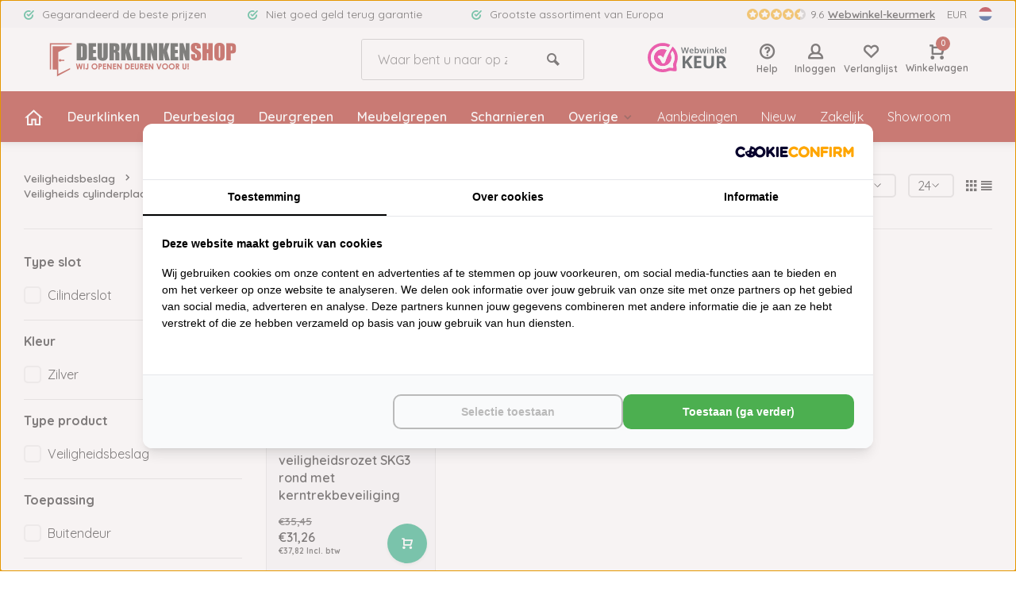

--- FILE ---
content_type: text/html;charset=utf-8
request_url: https://www.deurklinkenshop.be/nl/veiligheidsbeslag/veiligheids-cylinderplaatjes/aluminium/
body_size: 21600
content:
<!DOCTYPE html>
<html lang="nl">
<head>  

<!-- Server Side Tracking by Taggrs.io -->
<script>(function(w,d,s,l,i){w[l]=w[l]||[];w[l].push({'gtm.start':new Date().getTime(),event:'gtm.js'});var f=d.getElementsByTagName(s)[0],j=d.createElement(s),dl=l!='dataLayer'?'&l='+l:'';j.async=true;j.src='https://sst.deurklinkenshop.be/gtm.js?id='+i+dl;f.parentNode.insertBefore(j,f);})(window,document,'script','dataLayer','GTM-MF5TP8QP');</script>
<!-- End Server Side Tracking by Taggrs.io -->
  
<script src="https://lightspeed.taggrs.cloud/lightspeed-c-series-minified.js" async></script>  
  
<script src="https://analytics.ahrefs.com/analytics.js" data-key="yoqcEkEJCepCGdHzcmOCwQ" async></script>  

  

 
<!-- Lightspeed Netherlands B.V. - Custom head by Hoysem - E-commerce marketing zonder bullsh*t -->   
<meta charset="utf-8"/>
<link rel="canonical" href="https://www.deurklinkenshop.be/nl/veiligheidsbeslag/veiligheids-cylinderplaatjes/aluminium/"/>
<meta name="robots" content="index, follow"/>
	 
<link rel="alternate" href="https://www.deurklinkenshop.be/index.rss" type="application/rss+xml" title="Nieuwe producten"/>
<meta property="og:url" content="https://www.deurklinkenshop.be/nl/veiligheidsbeslag/veiligheids-cylinderplaatjes/aluminium/"/>
<meta property="og:site_name" content="Deurklinkenshop"/>
<meta property="og:title" content="Aluminium kopen | Groot assortiment (TIP)"/>
<meta property="og:description" content="Aluminium koopt u bij Deurklinkenshop. ✅ Laagste prijzen ✅ Niet goed geld terug garantie ✅ Verzending naar Nederland en Belgie."/>
    
<meta name="google-site-verification" content="DOcmrXzjXOmnsLrUIGdTOF7f-TzjvJuwg9sFfq93SWY"/>
    
<meta name="google-site-verification" content="y7kozy_zS5FjbxIHkGGQXDgn_06Sa1pPojxn4nBqwpk"/>
<script>
  window.varify = window.varify || {};
  window.varify.iid = 2775;
</script>
<script src="https://app.varify.io/varify.js"></script>

<!-- Lightspeed Netherlands B.V. - Custom head by Hoysem - E-commerce marketing zonder bullsh*t -->  
<meta name="ahrefs-site-verification" content="607c53557c0398e549a2ecd89a271d0f182cb23559c5bad5ddc515367bfb619d">
<meta http-equiv="X-UA-Compatible" content="IE=edge" />
    
 <title>Aluminium kopen | Groot assortiment (TIP)</title>
<meta name="description" content="Aluminium koopt u bij Deurklinkenshop. ✅ Laagste prijzen ✅ Niet goed geld terug garantie ✅ Verzending naar Nederland en Belgie."/>
<meta name="MobileOptimized" content="320">
<meta name="HandheldFriendly" content="true">
<meta name="viewport" content="width=device-width, user-scalable=no">
<link rel="preload" href="https://fonts.googleapis.com/css2?family=Quicksand:wght@400;600;700;800;900&display=swap" as="style">
<link rel="preconnect" href="//cdn.webshopapp.com/" crossorigin>
<link rel="preconnect" href="https://fonts.googleapis.com">
<link rel="preconnect" href="https://fonts.gstatic.com" crossorigin>
<link rel="dns-prefetch" href="//cdn.webshopapp.com/">	
<link rel="dns-prefetch" href="https://fonts.googleapis.com">
<link rel="dns-prefetch" href="https://fonts.gstatic.com" crossorigin>  
<link rel="preload" as="style" href="https://cdn.webshopapp.com/shops/41305/themes/178211/assets/deviant-functions.css?20260120132023">
<link rel="preload" as="style" href="https://cdn.webshopapp.com/shops/41305/themes/178211/assets/theme-deviant.css?20260120132023">
<link rel="preload" as="style" href="https://cdn.webshopapp.com/shops/41305/themes/178211/assets/bootstrap.css?20260120132023">
<link rel="preload" as="script" href="https://cdn.webshopapp.com/shops/41305/themes/178211/assets/deviant-functions.js?20260120132023">
<link rel="preload" as="script" href="https://cdn.webshopapp.com/shops/41305/themes/178211/assets/theme-deviant.js?20260120132023">
<link rel="shortcut icon" href="https://cdn.webshopapp.com/shops/41305/themes/178211/v/960525/assets/favicon.ico?20211110171550" type="image/x-icon" />
<link href='https://fonts.googleapis.com/css2?family=Quicksand:wght@400;600;700;800;900&display=swap' rel='stylesheet' type='text/css'>
<link rel="stylesheet" href="https://cdn.webshopapp.com/shops/41305/themes/178211/assets/deviant-functions.css?20260120132023" />
<link rel="stylesheet" href="https://cdn.webshopapp.com/shops/41305/themes/178211/assets/theme-deviant.css?20260120132023" />
<link rel="stylesheet" href="https://cdn.webshopapp.com/shops/41305/themes/178211/assets/bootstrap.css?20260120132023" />
  
<link rel="stylesheet" href="https://cdn.webshopapp.com/shops/41305/themes/178211/assets/custom.css?20260120132023" />  

<script src="https://cdn.webshopapp.com/shops/41305/themes/178211/assets/jquery-3-5-1-min.js?20260120132023"></script>
<script>
 window.lazySizesConfig = window.lazySizesConfig || {};
 window.lazySizesConfig.lazyClass = 'lazy';
 document.addEventListener('lazybeforeunveil', function(e){
    var bg = e.target.getAttribute('data-bg');
    if(bg){
        e.target.style.backgroundImage = 'url(' + bg + ')';
    }
});
</script>
  
<script src=https://ar-view-zieny.com/v2-widget.js defer id="zienyScript"></script>
  
</head>  
<body>
  
<!-- Server Side Tracking by Taggrs.io (noscript) -->
<noscript><iframe src="https://sst.deurklinkenshop.be/ns.html?id=GTM-MF5TP8QP" height="0" width="0" style="display:none;visibility:hidden"></iframe></noscript>
<!-- End Server Side Tracking by Taggrs.io (noscript) -->

  <script type="application/ld+json">
{
  "@context": "https://schema.org",
  "@type": "BreadcrumbList",
  "itemListElement": [
    {
      "@type": "ListItem",
      "position": 1,
      "name": "Home",
      "item": "https://www.deurklinkenshop.be/nl/"
    }
        ,{
      "@type": "ListItem",
      "position": 2,
      "name": "Veiligheidsbeslag",
      "item": "https://www.deurklinkenshop.be/nl/veiligheidsbeslag/"
    }
        ,{
      "@type": "ListItem",
      "position": 3,
      "name": "Veiligheids cylinderplaatjes",
      "item": "https://www.deurklinkenshop.be/nl/veiligheidsbeslag/veiligheids-cylinderplaatjes/"
    }
        ,{
      "@type": "ListItem",
      "position": 4,
      "name": "Aluminium",
      "item": "https://www.deurklinkenshop.be/nl/veiligheidsbeslag/veiligheids-cylinderplaatjes/aluminium/"
    }
      ]
}
</script>

<script type="application/ld+json">
{
  "@context": "https://schema.org",
  "@type": "Organization",
  "@id": "https://www.deurklinkenshop.be/#Organization",
  "name": "Deurklinkenshop",
  "url": "https://www.deurklinkenshop.be/",
  "logo": {
    "@type": "ImageObject",
    "url": "https://cdn.webshopapp.com/shops/41305/themes/178211/v/959015/assets/logo.png?20211109095757",
    "width": 112,
    "height": 112
  },
  "contactPoint": {
  "@type": "ContactPoint",
  "telephone": "",
  "email": "info@deurklinkenshop.be",
  "areaServed": ["NL","BE","FR","DE"],
  "availableLanguage": ["Dutch","English"]
  },
  "sameAs": [
    "https://www.facebook.com/deurklinkenshop/"
  ],
  "aggregateRating": {
    "@type": "AggregateRating",
		"bestRating": "10",
    "worstRating": "1",
    "ratingValue": "9.6",
    "reviewCount": "11505",
    "url": "https://www.valuedshops.be/webshop/deurklinkenshop_3267"
  }
}
</script>

<script type="application/ld+json">
{
  "@context": "https://schema.org",
  "@type": "WebSite",
  "@id": "https://www.deurklinkenshop.be/#WebSite",
  "url": "https://www.deurklinkenshop.be/",
  "name": "Deurklinkenshop",
  "publisher": {
    "@id": "https://www.deurklinkenshop.be/#Organization"
  }
}
</script>

<script type="application/ld+json">
{
  "@context": "https://schema.org",
  "@type": "Store",
  "name": "Deurklinkenshop",
  "image": "https://cdn.webshopapp.com/shops/41305/themes/178211/v/959015/assets/logo.png",
  "url": "https://www.deurklinkenshop.be/nl/",
  "telephone": "+32 11 81 41 61",
  "address": {
    "@type": "PostalAddress",
    "streetAddress": "Heikant 11",
    "addressLocality": "Hamont-Achel",
    "postalCode": "3930",
    "addressCountry": "BE"
  },
  "geo": {
    "@type": "GeoCoordinates",
    "latitude": 51.2767658,
    "longitude": 5.4710223
  },
  "openingHoursSpecification": [
    {
      "@type": "OpeningHoursSpecification",
      "dayOfWeek": [
        "Monday",
        "Tuesday",
        "Wednesday",
        "Thursday",
        "Friday"
      ],
      "opens": "09:00",
      "closes": "17:00"
    }
  ]
}
</script>


      <!--  ClickCease.com tracking-->
      <script type='text/javascript'>var script = document.createElement('script');
      script.async = true; script.type = 'text/javascript';
      var target = 'https://www.clickcease.com/monitor/stat.js';
      script.src = target;var elem = document.head;elem.appendChild(script);
      </script>
      <noscript>
      <a href='https://www.clickcease.com' rel='nofollow'><img src='https://monitor.clickcease.com' alt='ClickCease'/></a>
      </noscript>
      <!--  ClickCease.com tracking-->
  
  
  
					

<div class="main-container three-lines">
  <script>
document.addEventListener('DOMContentLoaded', function () {
  const input = document.querySelector('.search-query');
  const results = document.querySelector('.autocomplete.dropdown-menu');

  if (!input || !results) return;

  input.addEventListener('input', function () {
    const query = input.value.trim();

    if (query === '') {
      results.style.display = 'none';
    } else {
      results.style.display = 'block';
    }
  });
});
</script>

<div id="top">
  <div class="top container flex flex-align-center flex-between">
    <div class="usp-car swiper-container normal is-mobile" id="carousel1580755198" data-sw-items="[4,2,1]" data-sw-mobile="true" data-sw-mobile-auto="true">
      <div class="swiper-wrapper">
                              <div class="usp swiper-slide ">
                          <i class="icon-check-circle icon_w_text"></i>
             <span class="usp-text">
               Gegarandeerd de beste prijzen
               <span class="usp-subtext"></span>
             </span>
                       </div>
                                       <div class="usp swiper-slide ">
                          <i class="icon-check-circle icon_w_text"></i>
             <span class="usp-text">
               Niet goed geld terug garantie
               <span class="usp-subtext"></span>
             </span>
                       </div>
                                       <div class="usp swiper-slide ">
                          <i class="icon-check-circle icon_w_text"></i>
             <span class="usp-text">
               Grootste assortiment van Europa
               <span class="usp-subtext"></span>
             </span>
                       </div>
                                    
      </div>
    </div>
    <div class="shop-score flex flex-align-center">
           
  <div class="item-rating flex">
              <span class="icon-favourite on"></span>
              <span class="icon-favourite on"></span>
              <span class="icon-favourite on"></span>
              <span class="icon-favourite on"></span>
              <span class="icon-favourite semi"></span>
      </div>
                    
    <span class="text">9.6<a href="https://www.valuedshops.be/webshop/deurklinkenshop_3267">Webwinkel-keurmerk</a></span>
	  <a class="abs-link" target="_blank" href="https://www.valuedshops.be/webshop/deurklinkenshop_3267"></a>
</div>
       	<div class="settings visible-desktop">
      <div class="select-dropdown flex flex-align-center flex-between">
        <span data-toggle="dropdown" class="flex flex-column">EUR</span>
        <div class="dropdown-menu" role="menu">
                         
           <a href="https://www.deurklinkenshop.be/nl/session/currency/eur/" rel="nofollow" title="eur"><span>EUR</span></a>
                         
           <a href="https://www.deurklinkenshop.be/nl/session/currency/usd/" rel="nofollow" title="usd"><span>USD</span></a>
                 </div>
      </div>
    </div>
            <div class="settings langs visible-desktop">
      <div class="select-dropdown flex flex-align-center flex-between">
        <span data-toggle="dropdown" class="flex flex-column"><img src="https://cdn.webshopapp.com/shops/41305/themes/178211/assets/flag-nl.svg?20260120132023" alt="" width="17" height="17"/></span>
        <div class="dropdown-menu" role="menu">                                                                        
  <a href="https://www.deurklinkenshop.be/nl/go/category/6384317" lang="nl" title="Nederlands">
    <img class="flag-icon" src="https://cdn.webshopapp.com/shops/41305/themes/178211/assets/flag-nl.svg?20260120132023" alt="Nederlands" width="17" height="17"/>
  </a>
  <a href="https://www.deurklinkenshop.be/de/go/category/6384317" lang="de" title="Deutsch">
    <img class="flag-icon" src="https://cdn.webshopapp.com/shops/41305/themes/178211/assets/flag-de.svg?20260120132023" alt="Deutsch" width="17" height="17"/>
  </a>
  <a href="https://www.deurklinkenshop.be/en/go/category/6384317" lang="en" title="English">
    <img class="flag-icon" src="https://cdn.webshopapp.com/shops/41305/themes/178211/assets/flag-en.svg?20260120132023" alt="English" width="17" height="17"/>
  </a>
  <a href="https://www.deurklinkenshop.be/fr/go/category/6384317" lang="fr" title="Français">
    <img class="flag-icon" src="https://cdn.webshopapp.com/shops/41305/themes/178211/assets/flag-fr.svg?20260120132023" alt="Français" width="17" height="17"/>
  </a>
</div>
      </div>
    </div>
      </div>
</div>
<header id="header" >
    <div class="inner-head logo_ll">
   <div class="header flex flex-align-center flex-between container">
        <div class="logo ">
     <a href="https://www.deurklinkenshop.be/nl/" title="Deurklinkenshop" >
                  <img src="https://cdn.webshopapp.com/shops/41305/themes/178211/v/959031/assets/mobile-logo.png?20211109100203" alt="Deurklinkenshop" width="240" height="60"  class="visible-mobile visible-tablet" />
                          <img src="https://cdn.webshopapp.com/shops/41305/themes/178211/v/959015/assets/logo.png?20211109095757" alt="Deurklinkenshop" width="240" height="60"  class="visible-desktop"/>
               </a>
    </div>
     
        <div class="search search-desk flex1 visible-desktop">
     <form action="https://www.deurklinkenshop.be/nl/search/" method="get">
        <div class="clearable-input flex">
           <input type="text" name="q" class="search-query" autocomplete="off" placeholder="Waar bent u naar op zoek?" value="" />
           <span class="clear-search btn-round small hidden-desktop" data-clear-input><i class="icon-remove"></i></span>
           <button type="submit" class="btn"><i class="icon-search"></i></button>
        </div>
      </form> 
      <div class="autocomplete dropdown-menu" role="menu">
        <div class="products container grid grid-6"></div>
       	<div class="notfound">Geen producten gevonden</div>
        <div class="more"><a class="banner-btn trans livesearch" href="#">Bekijk alle resultaten <span>(0)</span></a></div>
    	</div>
    </div>
              <a href="https://www.valuedshops.be/webshop/Deurklinkenshop_3267/reviews" class="webwinkelkeurPopup" title="Webwinkel Keurmerk en klantbeoordelingen" target="_blank"><img src="https://dashboard.webwinkelkeur.nl/banners/67/3267/1632729800.svg" width="100" height="auto" alt="Webwinkel Keurmerk en klantbeoordelingen"></a>	
              
 
     
           <div class="tools-wrap flex flex-align-center ">
      <div class="tool service">
        <div class="select-dropdown">
          <a class="flex flex-column flex-align-center" href="https://www.deurklinkenshop.be/nl/service/">
            <i class="icon-help"></i>
            <span class="small-lable visible-desktop">Help</span>
          </a>
        </div>
      </div>
      <div class="tool myacc">
        <div class="select-dropdown">
                     <a class="flex flex-column flex-align-center" data-fancybox="" data-src="#popup-login" data-options='{"touch" : false, "modal" : false}' href="javascript:;">
            <i class="icon-users"></i>
            <span class="small-lable  visible-desktop">Inloggen</span>
          </a>
                  </div>
      </div>
      <div class="tool wishlist">
                <a class="flex flex-column flex-align-center" data-fancybox="" data-src="#popup-login" data-options='{"touch" : false, "modal" : false}' href="javascript:;">
          <i class="icon-heart"></i>
          <span class="small-lable  visible-desktop">Verlanglijst</span>
        </a>
              </div>
      <div class="tool mini-cart">
        <div class="select-dropdown">
          <a href="https://www.deurklinkenshop.be/nl/cart/" class="flex flex-column flex-align-center">
                                    <span class="i-wrap">          
              <span class="ccnt">0</span>
              <i class="icon-cart-modern"></i>
            </span>
            <span class="small-lable visible-desktop">Winkelwagen</span>
          </a>
          <div class="dropdown-menu keep-open" role="menu"><div class="pleasewait">
<svg width="100px"  height="100px"  xmlns="http://www.w3.org/2000/svg" viewBox="0 0 100 100" preserveAspectRatio="xMidYMid" class="lds-eclipse" style="background: rgba(0, 0, 0, 0) none repeat scroll 0% 0%;"><path ng-attr-d="" ng-attr-fill="" stroke="none" d="M10 50A40 40 0 0 0 90 50A40 42 0 0 1 10 50" fill="#ff5000"><animateTransform attributeName="transform" type="rotate" calcMode="linear" values="0 50 51;360 50 51" keyTimes="0;1" dur="1s" begin="0s" repeatCount="indefinite"></animateTransform></path></svg>
</div><div class="title">Winkelwagen<span class="close-cart btn-round small visible-mobile visible-tablet"><i class="icon-remove"></i></span></div>
  <div class="widget_content flex flex-column">
    
<div class="item no-products ">U heeft geen artikelen in uw winkelwagen</div>
 
 </div>
 <div class="cart-info show">
  <div class="total">
         <div class="shipc flex flex-align-center flex-between">
       <span>Bedrag tot gratis verzending:</span> 
       <span class="color-green">€99,00</span>
     </div>
       <div class="shipc flex flex-align-center flex-between">
    <span>Totaal excl. btw:</span>
    <span class="amount">€0,00</span>
   </div>
   <a href="https://www.deurklinkenshop.be/nl/checkout/" class="btn btn1" title="Bestellen">Bestellen</a>
   <a href="https://www.deurklinkenshop.be/nl/cart/" title="Bekijk winkelwagen" class="view-cart btn btn3">Bekijk winkelwagen</a>
  </div>
</div></div>
        </div>
      </div>
    </div>
     </div>
  <nav id="menu" class="nav list-inline menu_style1 visible-desktop"><div class="container"><ul class="menu list-inline">
  <li class="item"><a href="/nl/"><img src="https://cdn.webshopapp.com/shops/41305/files/386256698/home-deurklinkenshop.png" height="25" width="25" class="home-icon-header" alt="Deurklinkenshop"></a></li>
  <li class="item"><a href="/nl/deurklinken/" title="Deurklinken">Deurklinken</a></li>
  <li class="item"><a href="/nl/deurbeslag/" title="Deurbeslag">Deurbeslag</a></li>
  <li class="item"><a href="/nl/deurgrepen/" title="Deurgrepen">Deurgrepen</a></li>
  <li class="item"><a href="/nl/meubelgrepen/" title="Meubelgrepen">Meubelgrepen</a></li>
  <li class="item"><a href="/nl/scharnieren/" title="Scharnieren">Scharnieren</a></li>
  <li class="item sub">
    <a href="/nl/catalog/" title="Overige">Overige<i class="hidden-tab-ls icon-small-down"></i></a>
    <div class="dropdown-menu">
      <ul>
        <li><a class="flex flex-between flex-align-center" href="/nl/deurklinken/slim/" title="Intelligente deurklinken">Intelligente deurklinken</a></li>
        <li><a class="flex flex-between flex-align-center" href="/nl/raamkrukken/" title="Raamkrukken">Raamkrukken</a></li>
        <li><a class="flex flex-between flex-align-center" href="/nl/deurknoppen/" title="Deurknoppen">Deurknoppen</a></li>
        <li><a class="flex flex-between flex-align-center" href="/nl/sloten/" title="Sloten">Sloten</a></li>
        <li><a class="flex flex-between flex-align-center" href="/nl/cilinders/" title="Cilinders">Cilinders</a></li>
        <li><a class="flex flex-between flex-align-center" href="/nl/catalog/" title="Bekijk volledig assortiment">Bekijk volledig assortiment</a></li>
      </ul>
  </li>
  <li class="item ext"><a href="/nl/collection/offers/" title="Aanbiedingen">Aanbiedingen</a></li>
  <li class="item ext"><a href="/nl/collection/?mode=grid&limit=24&sort=popular&sort=newest&limit=24/" title="Nieuw">Nieuw</a></li>
    <li class="item ext"><a href="/nl/zakelijk/" title="Zakelijk">Zakelijk</a></li>
  <li class="item ext"><a href="/nl/showroom/" title="Nieuw">Showroom</a></li>
</div></nav>  </div>
    <div class="search ll flex1 visible-mobile visible-tablet search-mob">
   <div class="mob-men flex flex-align-center">
     <i class="icon-menu"></i>
   </div>
   <form action="https://www.deurklinkenshop.be/nl/search/" method="get">
      <div class="clearable-input flex">
         <input type="text" name="q" class="search-query" autocomplete="off" placeholder="Waar bent u naar op zoek?" value="" />
         <span class="clear-search btn-round small hidden-desktop" data-clear-input><i class="icon-remove"></i></span>
      </div>
    </form> 
    <div class="autocomplete dropdown-menu" role="menu">
      <div class="products container grid grid-6"></div>
      <div class="notfound">Geen producten gevonden</div>
      <div class="more"><a class="banner-btn trans livesearch" href="#">Bekijk alle resultaten <span>(0)</span></a></div>
    </div>
  </div>
  </header>
<div class="mobile-add-msg">
  <div class="inner-msg">
    <span class="title">Toegevoegd aan winkelwagen</span>
    <div class="item flex flex-align-center">
      <div class="greyed"><img src="" alt="" width="60" height="60" /></div>
      <span class="item-name flex1"></span>
      <span class="item-price-container flex flex-column">
        <span class="old-price"></span>
        <span class="item-price"></span>
      </span>
    </div>
    <a href="https://www.deurklinkenshop.be/nl/cart/" class="btn btn1" title="Bekijk winkelwagen">Bekijk winkelwagen</a>
    <a href="javascript:;" title="Ga verder met winkelen" class="hide-msg btn btn3">Ga verder met winkelen</a>
  </div>
</div>   
      
 

	                                                                                                                                                                                                                                                                         
	                                                                                                                                                                                                                                                                                                                                                                                 
	                                                                                                                                                                                                                                                                                                                                                             
	                                                                                                                                                                                                                                                     
	                                                                                                                                                                                                                                                                                                                                                                                                                                                                                                                                                                                                                                                                                                                                                                                                                                                                                                                                                                         
	                                                                                                                                                                                                                       
	                                                                           
	                                                       
	                                                                                                                                                                               
	                                                                                                                                                                                                                                                                                                                                                                                                                                       
	                                                                                                                                                                                                                                                         
	                                                                           
	                                   
	                                                                                                                                                                     
	                                                                                                                                                                                                                                                                                                                                               
	                                   
	                                                                           
	  	  	  	  	                                             
	                                   
	                                                                                               
	  	  	                                                       
	  	                                                                                                                     
	                                                                                                                                                 
	                                                                                                                                                                               
	  	                                                                                                                   
	                                                                                                                                                                                                                                                                                                                                                                                                                                       
	  	                                                                                                                                                                                                                                                                                                                                                                                                   
	                                                                                                                                                                                                                                             
	  	  	  	                                                                                                         
	  
<div class="page-container collection">
	<div class="container">
   	<div class="collection-title">
      <div class="wrap flex flex-align-center">  
        <div class="breadcrumb-container flex flex-align-center flex-wrap">
	<a class="go-back hidden-desktop" href="javascript: history.go(-1)"><i class="icon-tail-left icon_w_text"></i>Terug</a>
			<a href="https://www.deurklinkenshop.be/nl/veiligheidsbeslag/"  class="visible-desktop ">Veiligheidsbeslag<i class="icon-small-right"></i></a>
		<a href="https://www.deurklinkenshop.be/nl/veiligheidsbeslag/veiligheids-cylinderplaatjes/"  class="visible-desktop ">Veiligheids cylinderplaatjes<i class="icon-small-right"></i></a>
		<a href="https://www.deurklinkenshop.be/nl/veiligheidsbeslag/veiligheids-cylinderplaatjes/aluminium/"  class="visible-desktop active">Aluminium</a>
	</div>   
        <h1 class="title">Aluminium</h1>
                <div class="category-toolbar flex flex-align-center flex-between visible-desktop">
           <form action="https://www.deurklinkenshop.be/nl/veiligheidsbeslag/veiligheids-cylinderplaatjes/aluminium/" method="get" id="filter_form_2" class="tools-wrap flex flex-align-center">
            <input type="hidden" name="mode" value="grid" id="filter_form_mode" />
            <input type="hidden" name="limit" value="24" id="filter_form_limit" />
            <input type="hidden" name="sort" value="popular" id="filter_form_sort" />
            <span class="col-c">1 Producten</span>
                                        <div class="sort-box custom-select">
               <select name="sort" id="sort">
                <option value="default">Standaard</option><option value="popular" selected="selected">Meest bekeken</option><option value="newest">Nieuwste producten</option><option value="lowest">Laagste prijs</option><option value="highest">Hoogste prijs</option><option value="asc">Naam oplopend</option><option value="desc">Naam aflopend</option>               </select>        
              </div>
                            <div class="view-count-box visible-desktop custom-select">
                <select name="limit" id="limit">
                                      <option value="4">4</option>
                                      <option value="8">8</option>
                                      <option value="12">12</option>
                                      <option value="16">16</option>
                                      <option value="20">20</option>
                                      <option value="24" selected="selected">24</option>
                                      <option value="48">48</option>
                                      <option value="96">96</option>
                                  </select> 
              </div>
                                      <div class="view-box visible-desktop flex">
              <a href="https://www.deurklinkenshop.be/nl/veiligheidsbeslag/veiligheids-cylinderplaatjes/aluminium/" class=""><i class="icon-grid1"></i></a>
              <a href="https://www.deurklinkenshop.be/nl/veiligheidsbeslag/veiligheids-cylinderplaatjes/aluminium/?mode=list" class=""><i class="icon-align-justify"></i></a>
            </div>
          </form> 
        </div>
      </div>
    </div>
 	 <div class="main-content with-sidebar flex">
  	    <aside class="mobile-menu-side" data-menu="filters">
                
         
    <div class="filters-aside ">
      <form action="https://www.deurklinkenshop.be/nl/veiligheidsbeslag/veiligheids-cylinderplaatjes/aluminium/" method="get" id="filter_form">
  <input type="hidden" name="mode" value="grid" id="filter_form_mode_1537579161" />
  <input type="hidden" name="limit" value="24" id="filter_form_limit_495381678" />
  <input type="hidden" name="sort" value="popular" id="filter_form_sort_1687541993" />
  <input type="hidden" name="max" value="35" id="filter_form_max" />
  <input type="hidden" name="min" value="0" id="filter_form_min" />
  <div class="filters ">
       
      <div class="filter dropdown">
       <span class="title " >Type slot</span>
       <ul class=" inner checkbox  ">
                  <li class="filter-wrap flex flex-align-center">
            <input id="filter_288134" type="checkbox" name="filter[]" value="288134"  />
            <label for="filter_288134">Cilinderslot</label>              
          </li>
                  <li class="submit_filters"><a href="javascript:;" class="btn btn1">View <span class="filter_count">1</span> results</a></li>
       </ul>
      </div>
       
      <div class="filter dropdown">
       <span class="title " >Kleur</span>
       <ul class=" inner checkbox  ">
                  <li class="filter-wrap flex flex-align-center">
            <input id="filter_775241" type="checkbox" name="filter[]" value="775241"  />
            <label for="filter_775241">Zilver</label>              
          </li>
                  <li class="submit_filters"><a href="javascript:;" class="btn btn1">View <span class="filter_count">1</span> results</a></li>
       </ul>
      </div>
       
      <div class="filter dropdown">
       <span class="title " >Type product</span>
       <ul class=" inner checkbox  ">
                  <li class="filter-wrap flex flex-align-center">
            <input id="filter_774753" type="checkbox" name="filter[]" value="774753"  />
            <label for="filter_774753">Veiligheidsbeslag</label>              
          </li>
                  <li class="submit_filters"><a href="javascript:;" class="btn btn1">View <span class="filter_count">1</span> results</a></li>
       </ul>
      </div>
       
      <div class="filter dropdown">
       <span class="title " >Toepassing</span>
       <ul class=" inner checkbox  ">
                  <li class="filter-wrap flex flex-align-center">
            <input id="filter_774724" type="checkbox" name="filter[]" value="774724"  />
            <label for="filter_774724">Buitendeur</label>              
          </li>
                  <li class="submit_filters"><a href="javascript:;" class="btn btn1">View <span class="filter_count">1</span> results</a></li>
       </ul>
      </div>
             <div class="filter dropdown">
     <span class="title" >Merken</span>
     <ul class=" inner checkbox">
              <li class="filter-wrap flex flex-align-center sorter">
         <input id="filter_0" type="radio" name="brand" value="0"  checked="checked" />
         <label for="filter_0">Alle merken</label>            
        </li>
               <li class="filter-wrap flex flex-align-center sorter">
         <input id="filter_1394828" type="radio" name="brand" value="1394828"  />
         <label for="filter_1394828">Intersteel</label>            
        </li>
            </ul>
    </div>
              <div class="filter dropdown pricing">
       <span class="title" >Prijs</span>
       <ul class=" inner checkbox">
        <li class="filter-wrap flex flex-align-center flex-column">
         <div class="sidebar-filter">
          <div class="sidebar-filter-range">
            <div id="slider-handles" class="p-slider noUi-extended"></div>
          </div>
         	<span id="slider-step-value"></span>
         	<button type="submit" class="price-btn btn btn3">Prijs instellen</button>
         </div>      
        </li>
       </ul>
      </div>
       <div class="mob-filter-sub hidden-desktop"><a href="javascript:;" class="submit_filters">View <span class="filter_count">1</span> results</a></div>
  </div>
  </form>
    </div>
       
     </aside>
   	     <div class="inner-content">
             <div class="sub-sub-wrap flex">
              <div class="flex sub-fil-wrap ">
        <span class="title visible-desktop">Filters</span>
                 <span class="mob-filters btn btn1 visible-mobile visible-tablet" data-menu="filters"><i class="icon_w_text icon-equalizer2"></i>Filters</span>
               </div>
       </div>

        	               <div class="products-area grid grid-4 ">

<div class="item is_grid   " data-handle="https://www.deurklinkenshop.be/nl/intersteel-veiligheidsrozet-skg3-rond-cilinder.html" data-vid="118385324" data-extrainfo="" data-imgor="square">
    
   <div class="item-image-container small square">
          <a class="m-img " href="https://www.deurklinkenshop.be/nl/intersteel-veiligheidsrozet-skg3-rond-cilinder.html" title="Intersteel Aluminium veiligheidsrozet SKG3 rond met kerntrekbeveiliging">
       <img src="https://cdn.webshopapp.com/assets/blank.gif?2025-02-20" data-src="https://cdn.webshopapp.com/shops/41305/files/163873097/320x320x2/intersteel-aluminium-veiligheidsrozet-skg3-rond-me.jpg" alt="Intersteel Aluminium veiligheidsrozet SKG3 rond met kerntrekbeveiliging" class="lazy" width=320 height=320 />
     </a>
        <div class="label flex">
      <span class="discount" style="background-color:#b3362c;"><i>-12%</i></span>       
          </div>
              <div class="mob-wishlist">
              <a href="https://www.deurklinkenshop.be/nl/account/login/" class="login_wishlist btn-round small" title="Aan verlanglijst toevoegen" data-pid="61569491" data-wid=""><i class="icon-heart"></i></a>
          </div>
    </div>
  <div class="item-meta-container molders-custom-container-product">
        <a class="item-name" href="https://www.deurklinkenshop.be/nl/intersteel-veiligheidsrozet-skg3-rond-cilinder.html" title="Intersteel Aluminium veiligheidsrozet SKG3 rond met kerntrekbeveiliging"><h3>Aluminium veiligheidsrozet SKG3 rond met kerntrekbeveiliging</h3></a>
           
                 <div class="item-btn flex flex-align-center flex-between">
       <div class="item-price-container with-vat flex flex-column">
                    <span class="old-price">€35,45</span>
                    <span class="item-price with-old">€31,26</span>        
         <span class="vat-collection">€37,82 Incl. btw</span>
			
     

       &nbsp 
             </div> 
       <div class="action-btns flex flex-align-center">
                           	<a href="https://www.deurklinkenshop.be/nl/intersteel-veiligheidsrozet-skg3-rond-cilinder.html"  class="pb btn-round" title="Bekijk product"><i class="icon-cart-modern"></i></a>                </div>
          </div>   
       </div>
</div>


</div>
    <div class="toolbox-pagination flex-align-center flex flex-wrap flex-between"><div class="pages">Pagina 1 van 1</div>
<ul class="pagination list-inline">
                    <li  class="active"><a href="https://www.deurklinkenshop.be/nl/veiligheidsbeslag/veiligheids-cylinderplaatjes/aluminium/" class="btn-round small  active"><i>1</i></a></li>
              </ul></div>    </div>
   </div>
      </div>
 </div>

  	<footer id="footer">       
    <div class="footer-usps">
    <div class=" container flex">
       <div class="usp-car swiper-container normal is-mobile" id="carousel1933268558" data-sw-items="[3,2,1]" data-sw-mobile="true" data-sw-mobile-auto="true">
        <div class="swiper-wrapper">
                                    <div class="usp swiper-slide">
                              <i class="icon-check-circle icon_w_text"></i>
               <span class="usp-text">
                 Gegarandeerd de beste prijzen
                 <span class="usp-subtext"></span>
                </span>
                           </div>
                                               <div class="usp swiper-slide">
                              <i class="icon-check-circle icon_w_text"></i>
               <span class="usp-text">
                 Niet goed geld terug garantie
                 <span class="usp-subtext"></span>
                </span>
                           </div>
                                               <div class="usp swiper-slide">
                              <i class="icon-check-circle icon_w_text"></i>
               <span class="usp-text">
                 Grootste assortiment van Europa
                 <span class="usp-subtext"></span>
                </span>
                           </div>
                                                 	</div>
      </div>      
    </div>
  </div>
    <div class="footer-newsletter">
    <div class="newslet container">
      <form id="form-newsletter" action="https://www.deurklinkenshop.be/nl/account/newsletter/" method="post" class="flex flex-align-center">
        <span class="tagline">Ontvang de laatste aanbiedingen<span class="subline">Abonneer u nu op onze nieuwsbrief</span></span>     
        <input type="hidden" name="key" value="143dce485e9d6df79c01293f7e810400" />               
        <input type="text" name="email" tabindex="2" placeholder="Vul uw e-mail adres in" class="form-control"/>
        <button type="submit" class="btn btn1">Abonneer</button>
      </form>
    </div>
  </div>
    <div class="footer-service">
    <div class="container flex">
      <div class="service">
        <span class="title">Wij helpen u graag!</span>
                <div class="wrap flex flex-wrap">
                <div class="service-block flex flex-align-center">
          <i class="serv-icon icon-phone"></i>
          <span class="text">
            <span>Bel ons</span>
            <a href="tel:+32 11 81 41 61">+32 11 81 41 61</a>
          </span>
        </div>
                                <div class="service-block flex flex-align-center">
          <i class="serv-icon icon-send"></i>
          <span class="text">
            <span>Stuur een e-mail</span>
            <a href="/cdn-cgi/l/email-protection#422b2c242d0226273730292e2b2c29272c312a2d326c2027"><span class="__cf_email__" data-cfemail="94fdfaf2fbd4f0f1e1e6fff8fdfafff1fae7fcfbe4baf6f1">[email&#160;protected]</span></a>
          </span>
        </div>
                        </div>
      </div>
      <div class="cust-service flex1 flex flex-column">
        <span class="title">Klantenservice<i class="icon_w_text icon-minimal-down visible-mobile"></i></span>
        <div class="toggle flex flex-column">
                             <a href="https://www.deurklinkenshop.be/nl/service/shipping-returns/" title="Verzenden &amp; retourneren">Verzenden &amp; retourneren</a>
                      
                               
                               
                               
                             <a href="https://www.deurklinkenshop.be/nl/service/general-terms-conditions/" title="Algemene voorwaarden">Algemene voorwaarden</a>
                      
                             <a href="https://www.deurklinkenshop.be/nl/service/privacy-policy/" title="Privacybeleid">Privacybeleid</a>
                      
                             <a href="https://www.deurklinkenshop.be/nl/service/payment-methods/" title="Betaalmethoden">Betaalmethoden</a>
                      
                             <a href="https://www.deurklinkenshop.be/nl/service/" title="Klantenservice">Veelgestelde vragen</a>
                      
                               
                               
                             <a href="/nl/zakelijk/" title="Zakelijk">Zakelijk</a>
                            </div>
      </div>
      <div class="cust-service flex1 flex flex-column">
        <span class="title">Informatie<i class="icon_w_text icon-minimal-down visible-mobile"></i></span>
        <div class="toggle flex flex-column">
          <a href="https://www.deurklinkenshop.be/nl/account/" title="Mijn account">Mijn account</a>
                                                        <a href="https://www.deurklinkenshop.be/nl/service/about/" title="Over ons">Over ons</a>
                                                                                                                                                            <a href="https://www.deurklinkenshop.be/nl/service/" title="Klantenservice">Contact</a>
                                                                            <a href="https://www.deurklinkenshop.be/nl/blogs/hoe-meet-ik-de-juiste-asmaat/" title="Hoe meet ik de juiste asmaat?">Blog</a>                  </div>
      </div>
      <div class="cust-service flex1 flex flex-column">
        <span class="title">Categorieën<i class="icon_w_text icon-minimal-down visible-mobile"></i></span>
        <div class="toggle flex flex-column">
                       <a href="https://www.deurklinkenshop.be/nl/deurklinken/" title="Deurklinken">Deurklinken</a>         
                      <a href="https://www.deurklinkenshop.be/nl/deurbeslag/" title="Deurbeslag">Deurbeslag</a>         
                      <a href="https://www.deurklinkenshop.be/nl/scharnieren/" title="Scharnieren">Scharnieren</a>         
                      <a href="https://www.deurklinkenshop.be/nl/meubelgrepen/" title="Meubelgrepen">Meubelgrepen</a>         
                      <a href="https://www.deurklinkenshop.be/nl/deurgrepen/" title="Deurgrepen">Deurgrepen</a>         
                    <a href="https://www.deurklinkenshop.be/nl/brands/" title="Merken">Merken</a>        </div>
      </div>
    </div>
  </div>
  <div class="footer-company">
    <div class="container no-cust-img" >
         </div>
  </div>
    <div class="copyright">
    <div class="container flex flex-align-center">
      <div class="flex1">
      © Deurklinkenshop       
      <a title="Sitemap" href="https://www.deurklinkenshop.be/nl/sitemap/">Sitemap</a>
      </div>
            <div class="payments flex1">
                <a href="https://www.deurklinkenshop.be/nl/service/payment-methods/" title="Pin">        <img src="https://cdn.webshopapp.com/assets/blank.gif?2025-02-20" data-src="https://cdn.webshopapp.com/shops/41305/themes/178211/assets/p-pin.png?20260120132023" alt="Pin" width="50" height="30" class="lazy"/>
        </a>                <a href="https://www.deurklinkenshop.be/nl/service/payment-methods/" title="Cash">        <img src="https://cdn.webshopapp.com/assets/blank.gif?2025-02-20" data-src="https://cdn.webshopapp.com/shops/41305/themes/178211/assets/p-cash.png?20260120132023" alt="Cash" width="50" height="30" class="lazy"/>
        </a>                <a href="https://www.deurklinkenshop.be/nl/service/payment-methods/" title="iDEAL">        <img src="https://cdn.webshopapp.com/assets/blank.gif?2025-02-20" data-src="https://cdn.webshopapp.com/shops/41305/themes/178211/assets/p-ideal.png?20260120132023" alt="iDEAL" width="50" height="30" class="lazy"/>
        </a>                <a href="https://www.deurklinkenshop.be/nl/service/payment-methods/" title="PayPal">        <img src="https://cdn.webshopapp.com/assets/blank.gif?2025-02-20" data-src="https://cdn.webshopapp.com/shops/41305/themes/178211/assets/p-paypal.png?20260120132023" alt="PayPal" width="50" height="30" class="lazy"/>
        </a>                <a href="https://www.deurklinkenshop.be/nl/service/payment-methods/" title="MasterCard">        <img src="https://cdn.webshopapp.com/assets/blank.gif?2025-02-20" data-src="https://cdn.webshopapp.com/shops/41305/themes/178211/assets/p-mastercard.png?20260120132023" alt="MasterCard" width="50" height="30" class="lazy"/>
        </a>                <a href="https://www.deurklinkenshop.be/nl/service/payment-methods/" title="Visa">        <img src="https://cdn.webshopapp.com/assets/blank.gif?2025-02-20" data-src="https://cdn.webshopapp.com/shops/41305/themes/178211/assets/p-visa.png?20260120132023" alt="Visa" width="50" height="30" class="lazy"/>
        </a>                <a href="https://www.deurklinkenshop.be/nl/service/payment-methods/" title="Bank transfer">        <img src="https://cdn.webshopapp.com/assets/blank.gif?2025-02-20" data-src="https://cdn.webshopapp.com/shops/41305/themes/178211/assets/p-banktransfer.png?20260120132023" alt="Bank transfer" width="50" height="30" class="lazy"/>
        </a>                <a href="https://www.deurklinkenshop.be/nl/service/payment-methods/" title="Bancontact">        <img src="https://cdn.webshopapp.com/assets/blank.gif?2025-02-20" data-src="https://cdn.webshopapp.com/shops/41305/themes/178211/assets/p-mistercash.png?20260120132023" alt="Bancontact" width="50" height="30" class="lazy"/>
        </a>                <a href="https://www.deurklinkenshop.be/nl/service/payment-methods/" title="Maestro">        <img src="https://cdn.webshopapp.com/assets/blank.gif?2025-02-20" data-src="https://cdn.webshopapp.com/shops/41305/themes/178211/assets/p-maestro.png?20260120132023" alt="Maestro" width="50" height="30" class="lazy"/>
        </a>                <a href="https://www.deurklinkenshop.be/nl/service/payment-methods/" title="American Express">        <img src="https://cdn.webshopapp.com/assets/blank.gif?2025-02-20" data-src="https://cdn.webshopapp.com/shops/41305/themes/178211/assets/p-americanexpress.png?20260120132023" alt="American Express" width="50" height="30" class="lazy"/>
        </a>                <a href="https://www.deurklinkenshop.be/nl/service/payment-methods/" title="Cartes Bancaires">        <img src="https://cdn.webshopapp.com/assets/blank.gif?2025-02-20" data-src="https://cdn.webshopapp.com/shops/41305/themes/178211/assets/p-cartesbancaires.png?20260120132023" alt="Cartes Bancaires" width="50" height="30" class="lazy"/>
        </a>                <a href="https://www.deurklinkenshop.be/nl/service/payment-methods/" title="Belfius">        <img src="https://cdn.webshopapp.com/assets/blank.gif?2025-02-20" data-src="https://cdn.webshopapp.com/shops/41305/themes/178211/assets/p-belfius.png?20260120132023" alt="Belfius" width="50" height="30" class="lazy"/>
        </a>                <a href="https://www.deurklinkenshop.be/nl/service/payment-methods/" title="KBC">        <img src="https://cdn.webshopapp.com/assets/blank.gif?2025-02-20" data-src="https://cdn.webshopapp.com/shops/41305/themes/178211/assets/p-kbc.png?20260120132023" alt="KBC" width="50" height="30" class="lazy"/>
        </a>                <a href="https://www.deurklinkenshop.be/nl/service/payment-methods/" title="Giropay">        <img src="https://cdn.webshopapp.com/assets/blank.gif?2025-02-20" data-src="https://cdn.webshopapp.com/shops/41305/themes/178211/assets/p-giropay.png?20260120132023" alt="Giropay" width="50" height="30" class="lazy"/>
        </a>                <a href="https://www.deurklinkenshop.be/nl/service/payment-methods/" title="Klarna.">        <img src="https://cdn.webshopapp.com/assets/blank.gif?2025-02-20" data-src="https://cdn.webshopapp.com/shops/41305/themes/178211/assets/p-klarnapaylater.png?20260120132023" alt="Klarna." width="50" height="30" class="lazy"/>
        </a>              </div>
          </div>
  </div>
</footer>



<script data-cfasync="false" src="/cdn-cgi/scripts/5c5dd728/cloudflare-static/email-decode.min.js"></script><script>
(function() {
var ws = document.createElement('script'); ws.type = 'text/javascript'; ws.async = true;
ws.src = ('https:' == document.location.protocol ? 'https://' : 'http://') + 'static.sooqr.com/custom/120346/snippet.js';
var s = document.getElementsByTagName('script')[0]; s.parentNode.insertBefore(ws, s);
})();
</script>
<!-- End Sooqr.com on-site search and navigation code -->
<style>
  #header .autocomplete .products {
    display: none !important;
}
#header .autocomplete {
  display: none !important;
}
</style>

<script type="text/javascript">
  window._mfq = window._mfq || [];
  (function() {
    var mf = document.createElement("script");
    mf.type = "text/javascript"; mf.defer = true;
    mf.src = "//cdn.mouseflow.com/projects/42a15cee-6e41-4ed4-89cd-ee7db3841714.js";
    document.getElementsByTagName("head")[0].appendChild(mf);
  })();
</script>
</div>
<div class="menu--overlay"></div>
    <script src="https://cdn.webshopapp.com/shops/41305/themes/178211/assets/deviant-functions.js?20260120132023"></script>
  <script src="https://cdn.webshopapp.com/shops/41305/themes/178211/assets/theme-deviant.js?20260120132023"></script>

 	  <script>
     var ajaxTranslations = {"Brands":"Merken","Popular products":"Populaire producten","Newest products":"Nieuwste producten","Products":"Producten","Free":"Gratis","Now opened":"Now opened","Visiting hours":"Openingstijden","View product":"Bekijk product","Show":"Toon","Hide":"Verbergen","Total":"Totaal","Add":"Toevoegen","Wishlist":"Verlanglijst","Information":"Informatie","Add to wishlist":"Aan verlanglijst toevoegen","Compare":"Vergelijk","Add to compare":"Toevoegen om te vergelijken","Items":"Artikelen","Related products":"Gerelateerde producten","Article number":"Artikelnummer","Brand":"Merk","Availability":"Beschikbaarheid","Delivery time":"Levertijd","In stock":"Op voorraad","Out of stock":"Niet op voorraad","Sale":"Sale","Quick shop":"Quick shop","Edit":"Bewerken","Checkout":"Bestellen","Unit price":"Stukprijs","Make a choice":"Maak een keuze","reviews":"reviews","Qty":"Aantal","More info":"Meer info","Continue shopping":"Ga verder met winkelen","This article has been added to your cart":"This article has been added to your cart","has been added to your shopping cart":"is toegevoegd aan uw winkelwagen","Delete":"Verwijderen","Reviews":"Reviews","Read more":"Lees meer","Read less":"Lees minder","Discount":"Korting","Save":"Opslaan","Description":"Beschrijving","Your cart is empty":"Uw winkelwagen is leeg","Year":"Jaar","Month":"Maand","Day":"Dag","Hour":"Hour","Minute":"Minute","Days":"Dagen","Hours":"Uur","Minutes":"Minuten","Seconds":"Seconden","Select":"Kiezen","Search":"Zoeken","Show more":"Toon meer","Show less":"Toon minder","Deal expired":"Actie verlopen","Open":"Open","Closed":"Gesloten","Next":"Volgende","Previous":"Vorige","View cart":"Bekijk winkelwagen","Live chat":"Live chat","":""},
    cust_serv_today = '09.00 -17.00',
      	shop_locale = 'nl-NL',
      		searchUrl = 'https://www.deurklinkenshop.be/nl/search/',
         compareUrl = 'https://www.deurklinkenshop.be/nl/compare/',
            shopUrl = 'https://www.deurklinkenshop.be/nl/',
shop_domains_assets = 'https://cdn.webshopapp.com/shops/41305/themes/178211/assets/', 
         dom_static = 'https://static.webshopapp.com/shops/041305/',
       second_image = '0',
          shop_curr = '€',
          hide_curr = 'false',
          			b2b = '1',
   headlines_height = 1080,
setting_hide_review_stars = '0',
   show_stock_level = '0',
             strict = '',
         img_greyed = '0',
     hide_brandname = '1',
            img_reg = '320x320',
            img_dim = 'x2',
         img_border = 'small square',
     		wishlistUrl = 'https://www.deurklinkenshop.be/nl/account/wishlist/?format=json',
        		account = false;
           </script>
  
  <!-- [START] 'blocks/body.rain' -->
<script>
(function () {
  var s = document.createElement('script');
  s.type = 'text/javascript';
  s.async = true;
  s.src = 'https://www.deurklinkenshop.be/nl/services/stats/pageview.js';
  ( document.getElementsByTagName('head')[0] || document.getElementsByTagName('body')[0] ).appendChild(s);
})();
</script>
  <script>
    !function(f,b,e,v,n,t,s)
    {if(f.fbq)return;n=f.fbq=function(){n.callMethod?
        n.callMethod.apply(n,arguments):n.queue.push(arguments)};
        if(!f._fbq)f._fbq=n;n.push=n;n.loaded=!0;n.version='2.0';
        n.queue=[];t=b.createElement(e);t.async=!0;
        t.src=v;s=b.getElementsByTagName(e)[0];
        s.parentNode.insertBefore(t,s)}(window, document,'script',
        'https://connect.facebook.net/en_US/fbevents.js');
    $(document).ready(function (){
        fbq('init', '857822215839137');
                fbq('track', 'PageView', []);
            });
</script>
<noscript>
    <img height="1" width="1" style="display:none" src="https://www.facebook.com/tr?id=857822215839137&ev=PageView&noscript=1"
    /></noscript>
  <script>
(function(w,e,b,g,a,i,n,s){w['ITCLKOBJ']=a;w[a]=w[a]||function(){(w[a].q=w[a].q||[]).push(arguments)},w[a].l=1*new Date();i=e.createElement(b),n=e.getElementsByTagName(b)[0];i.async=1;i.src=g;n.parentNode.insertBefore(i,n)})(window,document,'script','https://analytics.webgains.io/clk.min.js','ITCLKQ');
ITCLKQ('set', 'internal.cookie', true);
ITCLKQ('set', 'internal.api', true);
ITCLKQ('click');
</script>

<script type='text/javascript'>
(function(d,t) {
_mctc = {'onload': function() { this.mctrkDocumentLoad(); }};
var s=d.getElementsByTagName(t)[0], js=d.createElement(t); js.async=1;
js.src='https://interface.mailcampaigns.nl/interface/popup.nojquery.php?ref=oJI0nT9xCKAbo3qjo3O1pTMipz0zLJAwo3IhqQ0kAGL4WzMipz1snJD9AGN3AD==';
s.parentNode.insertBefore(js,s);
})(document,'script');
</script>

<script>
// VIEWSION.net APPLoader
var d=document;var s=d.createElement('script');s.async=true;s.type="text/javascript";s.src="https://app.viewsion.net/apps/js/c/ebaa3/apploader.js";d.body.appendChild(s);
</script>
<script>
(function () {
  var s = document.createElement('script');
  s.type = 'text/javascript';
  s.async = true;
  s.src = 'https://dashboard.webwinkelkeur.nl/webshops/sidebar.js?id=3267';
  ( document.getElementsByTagName('head')[0] || document.getElementsByTagName('body')[0] ).appendChild(s);
})();
</script>
<script>
(function () {
  var s = document.createElement('script');
  s.type = 'text/javascript';
  s.async = true;
  s.src = 'https://servicepoints.sendcloud.sc/shops/lightspeed_v2/embed/41305.js';
  ( document.getElementsByTagName('head')[0] || document.getElementsByTagName('body')[0] ).appendChild(s);
})();
</script>
<script>
// VIEWSION.net APPLoader
var d=document;var s=d.createElement('script');s.async=true;s.type="text/javascript";s.src="https://app.viewsion.net/apps/js/c/ebaa3/apploader.js";d.body.appendChild(s);
</script>
<script>
// VIEWSION.net APPLoader
var d=document;var s=d.createElement('script');s.async=true;s.type="text/javascript";s.src="https://app.viewsion.net/apps/js/c/ebaa3/apploader.js";d.body.appendChild(s);
</script>
<script>
// VIEWSION.net APPLoader
var d=document;var s=d.createElement('script');s.async=true;s.type="text/javascript";s.src="https://app.viewsion.net/apps/js/c/ebaa3/apploader.js";d.body.appendChild(s);
</script>
<script>
// VIEWSION.net APPLoader
var d=document;var s=d.createElement('script');s.async=true;s.type="text/javascript";s.src="https://app.viewsion.net/apps/js/c/ebaa3/apploader.js";d.body.appendChild(s);
</script>
<script>
// VIEWSION.net APPLoader
var d=document;var s=d.createElement('script');s.async=true;s.type="text/javascript";s.src="https://app.viewsion.net/apps/js/c/ebaa3/apploader.js";d.body.appendChild(s);
</script>
<script>
// VIEWSION.net APPLoader
var d=document;var s=d.createElement('script');s.async=true;s.type="text/javascript";s.src="https://app.viewsion.net/apps/js/c/ebaa3/apploader.js";d.body.appendChild(s);
</script>
<script>
// VIEWSION.net APPLoader
var d=document;var s=d.createElement('script');s.async=true;s.type="text/javascript";s.src="https://app.viewsion.net/apps/js/c/ebaa3/apploader.js";d.body.appendChild(s);
</script>
<script>
// VIEWSION.net APPLoader
var d=document;var s=d.createElement('script');s.async=true;s.type="text/javascript";s.src="https://app.viewsion.net/apps/js/c/ebaa3/apploader.js";d.body.appendChild(s);
</script>
<script>
// VIEWSION.net APPLoader
var d=document;var s=d.createElement('script');s.async=true;s.type="text/javascript";s.src="https://app.viewsion.net/apps/js/c/ebaa3/apploader.js";d.body.appendChild(s);
</script>
<script>
// VIEWSION.net APPLoader
var d=document;var s=d.createElement('script');s.async=true;s.type="text/javascript";s.src="https://app.viewsion.net/apps/js/c/ebaa3/apploader.js";d.body.appendChild(s);
</script>
<script>
// VIEWSION.net APPLoader
var d=document;var s=d.createElement('script');s.async=true;s.type="text/javascript";s.src="https://app.viewsion.net/apps/js/c/ebaa3/apploader.js";d.body.appendChild(s);
</script>
<script>
// VIEWSION.net APPLoader
var d=document;var s=d.createElement('script');s.async=true;s.type="text/javascript";s.src="https://app.viewsion.net/apps/js/c/ebaa3/apploader.js";d.body.appendChild(s);
</script>
<script>
// VIEWSION.net APPLoader
var d=document;var s=d.createElement('script');s.async=true;s.type="text/javascript";s.src="https://app.viewsion.net/apps/js/c/ebaa3/apploader.js";d.body.appendChild(s);
</script>
<script>
(function () {
  var s = document.createElement('script');
  s.type = 'text/javascript';
  s.async = true;
  s.src = 'https://components.lightspeed.mollie.com/static/js/lazyload.js';
  ( document.getElementsByTagName('head')[0] || document.getElementsByTagName('body')[0] ).appendChild(s);
})();
</script>
<script>
(function () {
  var s = document.createElement('script');
  s.type = 'text/javascript';
  s.async = true;
  s.src = 'https://vies.cmdcbv.app/public/vies-423.js?v=1';
  ( document.getElementsByTagName('head')[0] || document.getElementsByTagName('body')[0] ).appendChild(s);
})();
</script>
<!-- [END] 'blocks/body.rain' -->
  
      <div id="popup-login" class="wd-popup" style="display:none;">
  <div class="popup-inner flex flex-column">
    <div class="title">Inloggen</div>
        <form action="https://www.deurklinkenshop.be/nl/account/loginPost/" method="post" id="form_login_1958920899">
      <input name="key" value="143dce485e9d6df79c01293f7e810400" type="hidden">
      <input name="type" value="login" type="hidden">
      <input name="email" placeholder="E-mail" type="text" autocomplete="off">
      <div class="pass">
      	<input name="password" placeholder="Wachtwoord" type="password" autocomplete="off" id="togglePass">
        <button class="show_pass" type="button">Toon</button>
      </div>
      <a href="#" onclick="$('#form_login_1958920899').submit();" title="Inloggen" class="btn btn1">Inloggen</a>
            <a class="btn btn3" href="https://www.deurklinkenshop.be/nl/account/register/">Account aanmaken</a>
      <a class="f-pass" href="https://www.deurklinkenshop.be/nl/account/password/" title="Wachtwoord vergeten?">Wachtwoord vergeten?</a>
   	</form>
  </div>
</div>                 
  <link rel="stylesheet" href="https://cdn.webshopapp.com/shops/41305/themes/178211/assets/nouislider-min.css?20260120132023" />
  <script src="https://cdn.webshopapp.com/shops/41305/themes/178211/assets/nouislider-min.js?20260120132023" defer></script>
  <script>
    $(function() {
        var sliders = document.getElementsByClassName('p-slider');
        var sliderValueElement = document.getElementById('slider-step-value');
        for ( var i = 0; i < sliders.length; i++ ) {
          noUiSlider.create(sliders[i], {
            start: [ 0, 35 ],
            format: wNumb({
              decimals:0,
              thousand: '',
              prefix: '€',
            }),
            range: {
                'min': [ 0 ],
                'max': [ 35 ]
            },
            tooltips: false,
         });
         sliders[i].noUiSlider.on('update', function( values, handle ) {
            var minVal = document.getElementById('filter_form_min');
            var maxVal = document.getElementById('filter_form_max');
            minVal.value = values[0].replace('€', '')
            maxVal.value = values[1].replace('€', '')
            sliderValueElement.innerHTML = values.join(' - ');
          });
        }
    });
  </script>
   
  
      <link rel="stylesheet" href="https://cdn.webshopapp.com/shops/41305/themes/178211/assets/webdinge-quickshop.css?20260120132023" media="print" onload="this.media='all'; this.onload=null;">
  <script src="https://cdn.webshopapp.com/shops/41305/themes/178211/assets/webdinge-quickshop.js?20260120132023" async></script>
    <link rel="stylesheet" href="https://cdn.webshopapp.com/shops/41305/themes/178211/assets/jquery-fancybox-min.css?20260120132023" media="print" onload="this.media='all'; this.onload=null;" />
  <script src="https://cdn.webshopapp.com/shops/41305/themes/178211/assets/jquery-fancybox-min.js?20260120132023" defer></script>
  <script src="https://cdn.webshopapp.com/shops/41305/themes/178211/assets/swiper-min.js?20260120132023" defer></script>
  
  <div class="mob-men-slide visible-mobile visible-tablet"><div class="sideMenu">
  <div class="section-title flex flex-align-center flex-between">
          <span class="title flex1">Categorieën</span>
      <a class="close btn-round small" href="#" data-slide="close"><i class="icon-remove"></i></a>
      </div>
      <a href="https://www.deurklinkenshop.be/nl/deurklinken/" title="Deurklinken" class="nav-item is-cat  has-children flex flex-align-center flex-between">Deurklinken<i class="icon-small-right" data-slide="forward"></i></a>
        <div class="subsection section-content">
			<div class="section-title flex flex-align-center flex-between">
                  <span class="title flex1">Deurklinken</span>
          <a class="close btn-round small" href="#" data-slide="close"><i class="icon-remove"></i></a>
              </div>
      <a href="#" data-slide="back" class="go-back flex flex-align-center"><i class="icon-tail-left icon_w_text"></i>Terug naar categorieën</a>
      	      	        <a href="https://www.deurklinkenshop.be/nl/deurklinken/zwart/" title="Zwart" class="nav-item is-cat   flex flex-align-center flex-between">Zwart</a>
        	                <a href="https://www.deurklinkenshop.be/nl/deurklinken/rvs/" title="RVS" class="nav-item is-cat   flex flex-align-center flex-between">RVS</a>
        	                <a href="https://www.deurklinkenshop.be/nl/deurklinken/goud/" title="Goud" class="nav-item is-cat   flex flex-align-center flex-between">Goud</a>
        	                <a href="https://www.deurklinkenshop.be/nl/deurklinken/messing/" title="Messing" class="nav-item is-cat   flex flex-align-center flex-between">Messing</a>
        	                <a href="https://www.deurklinkenshop.be/nl/deurklinken/wit/" title="Wit" class="nav-item is-cat   flex flex-align-center flex-between">Wit</a>
        	                <a href="https://www.deurklinkenshop.be/nl/deurklinken/koper/" title="Koper" class="nav-item is-cat   flex flex-align-center flex-between">Koper</a>
        	                <a href="https://www.deurklinkenshop.be/nl/deurklinken/brons/" title="Brons" class="nav-item is-cat   flex flex-align-center flex-between">Brons</a>
        	                <a href="https://www.deurklinkenshop.be/nl/deurklinken/met-schild/" title="Met schild" class="nav-item is-cat   flex flex-align-center flex-between">Met schild</a>
        	                <a href="https://www.deurklinkenshop.be/nl/deurklinken/buitendeur/" title="Buitendeur" class="nav-item is-cat   flex flex-align-center flex-between">Buitendeur</a>
        	                <a href="https://www.deurklinkenshop.be/nl/deurklinken/binnendeur/" title="Binnendeur" class="nav-item is-cat   flex flex-align-center flex-between">Binnendeur</a>
        	                <a href="https://www.deurklinkenshop.be/nl/deurklinken/voordeur/" title="Voordeur" class="nav-item is-cat   flex flex-align-center flex-between">Voordeur</a>
        	                <a href="https://www.deurklinkenshop.be/nl/deurklinken/dunne-rozetten/" title="Dunne rozetten" class="nav-item is-cat   flex flex-align-center flex-between">Dunne rozetten</a>
        	                <a href="https://www.deurklinkenshop.be/nl/deurklinken/slim/" title="Slim" class="nav-item is-cat   flex flex-align-center flex-between">Slim</a>
        	                <a href="https://www.deurklinkenshop.be/nl/deurklinken/design/" title="Design" class="nav-item is-cat   flex flex-align-center flex-between">Design</a>
        	                <a href="https://www.deurklinkenshop.be/nl/deurklinken/ouderwets/" title="Ouderwets " class="nav-item is-cat   flex flex-align-center flex-between">Ouderwets </a>
        	                <a href="https://www.deurklinkenshop.be/nl/deurklinken/jaren-30/" title="Jaren 30" class="nav-item is-cat   flex flex-align-center flex-between">Jaren 30</a>
        	                <a href="https://www.deurklinkenshop.be/nl/deurklinken/antiek/" title="Antiek" class="nav-item is-cat   flex flex-align-center flex-between">Antiek</a>
        	                <a href="https://www.deurklinkenshop.be/nl/deurklinken/klassiek/" title="Klassiek" class="nav-item is-cat   flex flex-align-center flex-between">Klassiek</a>
        	                <a href="https://www.deurklinkenshop.be/nl/deurklinken/rond/" title="Rond" class="nav-item is-cat   flex flex-align-center flex-between">Rond</a>
        	                <a href="https://www.deurklinkenshop.be/nl/deurklinken/hout/" title="Hout" class="nav-item is-cat   flex flex-align-center flex-between">Hout</a>
        	                <a href="https://www.deurklinkenshop.be/nl/deurklinken/leder/" title="Leder" class="nav-item is-cat   flex flex-align-center flex-between">Leder</a>
        	                <a href="https://www.deurklinkenshop.be/nl/deurklinken/kunststof/" title="Kunststof" class="nav-item is-cat   flex flex-align-center flex-between">Kunststof</a>
        	                <a href="https://www.deurklinkenshop.be/nl/deurklinken/exclusief/" title="Exclusief" class="nav-item is-cat   flex flex-align-center flex-between">Exclusief</a>
        	                <a href="https://www.deurklinkenshop.be/nl/deurklinken/modern/" title="Modern" class="nav-item is-cat   flex flex-align-center flex-between">Modern</a>
        	                <a href="https://www.deurklinkenshop.be/nl/deurklinken/bruin/" title="Bruin" class="nav-item is-cat   flex flex-align-center flex-between">Bruin</a>
        	              </div>
          <a href="https://www.deurklinkenshop.be/nl/deurbeslag/" title="Deurbeslag" class="nav-item is-cat  has-children flex flex-align-center flex-between">Deurbeslag<i class="icon-small-right" data-slide="forward"></i></a>
        <div class="subsection section-content">
			<div class="section-title flex flex-align-center flex-between">
                  <span class="title flex1">Deurbeslag</span>
          <a class="close btn-round small" href="#" data-slide="close"><i class="icon-remove"></i></a>
              </div>
      <a href="#" data-slide="back" class="go-back flex flex-align-center"><i class="icon-tail-left icon_w_text"></i>Terug naar categorieën</a>
      	      	        <a href="https://www.deurklinkenshop.be/nl/deurbeslag/zwart/" title="Zwart" class="nav-item is-cat   flex flex-align-center flex-between">Zwart</a>
        	                <a href="https://www.deurklinkenshop.be/nl/deurbeslag/koper/" title="Koper" class="nav-item is-cat   flex flex-align-center flex-between">Koper</a>
        	                <a href="https://www.deurklinkenshop.be/nl/deurbeslag/brons/" title="Brons" class="nav-item is-cat   flex flex-align-center flex-between">Brons</a>
        	                <a href="https://www.deurklinkenshop.be/nl/deurbeslag/bruin/" title="Bruin" class="nav-item is-cat   flex flex-align-center flex-between">Bruin</a>
        	                <a href="https://www.deurklinkenshop.be/nl/deurbeslag/messing/" title="Messing" class="nav-item is-cat   flex flex-align-center flex-between">Messing</a>
        	                <a href="https://www.deurklinkenshop.be/nl/deurbeslag/rvs/" title="RVS" class="nav-item is-cat   flex flex-align-center flex-between">RVS</a>
        	                <a href="https://www.deurklinkenshop.be/nl/deurbeslag/ijzer-gietijzer/" title="ijzer / Gietijzer" class="nav-item is-cat   flex flex-align-center flex-between">ijzer / Gietijzer</a>
        	                <a href="https://www.deurklinkenshop.be/nl/deurbeslag/goud/" title="Goud" class="nav-item is-cat   flex flex-align-center flex-between">Goud</a>
        	                <a href="https://www.deurklinkenshop.be/nl/deurbeslag/antraciet-grijs/" title="Antraciet grijs" class="nav-item is-cat   flex flex-align-center flex-between">Antraciet grijs</a>
        	                <a href="https://www.deurklinkenshop.be/nl/deurbeslag/buitendeur/" title="Buitendeur" class="nav-item is-cat   flex flex-align-center flex-between">Buitendeur</a>
        	                <a href="https://www.deurklinkenshop.be/nl/deurbeslag/voordeur/" title="Voordeur" class="nav-item is-cat   flex flex-align-center flex-between">Voordeur</a>
        	                <a href="https://www.deurklinkenshop.be/nl/deurbeslag/binnendeur/" title="Binnendeur" class="nav-item is-cat   flex flex-align-center flex-between">Binnendeur</a>
        	                <a href="https://www.deurklinkenshop.be/nl/deurbeslag/wc/" title="WC" class="nav-item is-cat   flex flex-align-center flex-between">WC</a>
        	                <a href="https://www.deurklinkenshop.be/nl/deurbeslag/met-slot/" title="Met slot" class="nav-item is-cat   flex flex-align-center flex-between">Met slot</a>
        	                <a href="https://www.deurklinkenshop.be/nl/deurbeslag/schuifdeur/" title="Schuifdeur" class="nav-item is-cat   flex flex-align-center flex-between">Schuifdeur</a>
        	                <a href="https://www.deurklinkenshop.be/nl/deurbeslag/tuindeur/" title="Tuindeur" class="nav-item is-cat   flex flex-align-center flex-between">Tuindeur</a>
        	                <a href="https://www.deurklinkenshop.be/nl/deurbeslag/met-schild/" title="Met schild" class="nav-item is-cat   flex flex-align-center flex-between">Met schild</a>
        	                <a href="https://www.deurklinkenshop.be/nl/deurbeslag/badkamer/" title="Badkamer" class="nav-item is-cat   flex flex-align-center flex-between">Badkamer</a>
        	                <a href="https://www.deurklinkenshop.be/nl/deurbeslag/met-knop/" title="Met knop" class="nav-item is-cat   flex flex-align-center flex-between">Met knop</a>
        	                <a href="https://www.deurklinkenshop.be/nl/deurbeslag/toilet/" title="Toilet" class="nav-item is-cat   flex flex-align-center flex-between">Toilet</a>
        	                <a href="https://www.deurklinkenshop.be/nl/deurbeslag/retro/" title="Retro" class="nav-item is-cat   flex flex-align-center flex-between">Retro</a>
        	                <a href="https://www.deurklinkenshop.be/nl/deurbeslag/jaren-30/" title="Jaren 30" class="nav-item is-cat   flex flex-align-center flex-between">Jaren 30</a>
        	                <a href="https://www.deurklinkenshop.be/nl/deurbeslag/landelijk/" title="Landelijk" class="nav-item is-cat   flex flex-align-center flex-between">Landelijk</a>
        	                <a href="https://www.deurklinkenshop.be/nl/deurbeslag/nostalgisch/" title="Nostalgisch" class="nav-item is-cat   flex flex-align-center flex-between">Nostalgisch</a>
        	                <a href="https://www.deurklinkenshop.be/nl/deurbeslag/antiek/" title="Antiek" class="nav-item is-cat   flex flex-align-center flex-between">Antiek</a>
        	                <a href="https://www.deurklinkenshop.be/nl/deurbeslag/ouderwets/" title="Ouderwets" class="nav-item is-cat   flex flex-align-center flex-between">Ouderwets</a>
        	                <a href="https://www.deurklinkenshop.be/nl/deurbeslag/klassiek/" title="Klassiek" class="nav-item is-cat   flex flex-align-center flex-between">Klassiek</a>
        	                <a href="https://www.deurklinkenshop.be/nl/deurbeslag/grondgrendels/" title="Grondgrendels" class="nav-item is-cat   flex flex-align-center flex-between">Grondgrendels</a>
        	                <a href="https://www.deurklinkenshop.be/nl/deurbeslag/hangslotgrendels/" title="Hangslotgrendels" class="nav-item is-cat   flex flex-align-center flex-between">Hangslotgrendels</a>
        	                <a href="https://www.deurklinkenshop.be/nl/deurbeslag/poorten/" title="Poorten" class="nav-item is-cat  has-children flex flex-align-center flex-between">Poorten<i class="icon-small-right" data-slide="forward"></i></a>
        	          <div class="subsection section-content">
            <div class="section-title flex flex-align-center flex-between">
                              <span class="title flex1">Poorten</span>
                <a class="close btn-round small" href="#" data-slide="close"><i class="icon-remove"></i></a>
                          </div>
            <a href="#" data-slide="back" class="go-back flex flex-align-center"><i class="icon-tail-left icon_w_text"></i>Terug naar deurbeslag</a>
            	                            <a href="https://www.deurklinkenshop.be/nl/deurbeslag/poorten/poorten-staal/" title="Poorten staal" class="nav-item is-cat   flex flex-align-center flex-between">Poorten staal</a>
                                            <a href="https://www.deurklinkenshop.be/nl/deurbeslag/poorten/poorten-hout/" title="Poorten hout" class="nav-item is-cat   flex flex-align-center flex-between">Poorten hout</a>
                                          </div>
                        </div>
          <a href="https://www.deurklinkenshop.be/nl/scharnieren/" title="Scharnieren" class="nav-item is-cat  has-children flex flex-align-center flex-between">Scharnieren<i class="icon-small-right" data-slide="forward"></i></a>
        <div class="subsection section-content">
			<div class="section-title flex flex-align-center flex-between">
                  <span class="title flex1">Scharnieren</span>
          <a class="close btn-round small" href="#" data-slide="close"><i class="icon-remove"></i></a>
              </div>
      <a href="#" data-slide="back" class="go-back flex flex-align-center"><i class="icon-tail-left icon_w_text"></i>Terug naar categorieën</a>
      	      	        <a href="https://www.deurklinkenshop.be/nl/scharnieren/kogel/" title="Kogel" class="nav-item is-cat   flex flex-align-center flex-between">Kogel</a>
        	                <a href="https://www.deurklinkenshop.be/nl/scharnieren/paumelle-zwart/" title="Paumelle zwart" class="nav-item is-cat   flex flex-align-center flex-between">Paumelle zwart</a>
        	                <a href="https://www.deurklinkenshop.be/nl/scharnieren/76x76/" title="76x76" class="nav-item is-cat   flex flex-align-center flex-between">76x76</a>
        	                <a href="https://www.deurklinkenshop.be/nl/scharnieren/80x80/" title="80x80" class="nav-item is-cat   flex flex-align-center flex-between">80x80</a>
        	                <a href="https://www.deurklinkenshop.be/nl/scharnieren/80x94/" title="80x94" class="nav-item is-cat   flex flex-align-center flex-between">80x94</a>
        	                <a href="https://www.deurklinkenshop.be/nl/scharnieren/89x89/" title="89x89" class="nav-item is-cat   flex flex-align-center flex-between">89x89</a>
        	                <a href="https://www.deurklinkenshop.be/nl/scharnieren/100x86/" title="100x86" class="nav-item is-cat   flex flex-align-center flex-between">100x86</a>
        	                <a href="https://www.deurklinkenshop.be/nl/scharnieren/3d/" title="3D" class="nav-item is-cat   flex flex-align-center flex-between">3D</a>
        	                <a href="https://www.deurklinkenshop.be/nl/scharnieren/bommerscharnieren/" title="Bommerscharnieren" class="nav-item is-cat   flex flex-align-center flex-between">Bommerscharnieren</a>
        	                <a href="https://www.deurklinkenshop.be/nl/scharnieren/inboorpaumelles/" title="Inboorpaumelles" class="nav-item is-cat   flex flex-align-center flex-between">Inboorpaumelles</a>
        	                <a href="https://www.deurklinkenshop.be/nl/scharnieren/meubelscharnieren/" title="Meubelscharnieren" class="nav-item is-cat   flex flex-align-center flex-between">Meubelscharnieren</a>
        	                <a href="https://www.deurklinkenshop.be/nl/scharnieren/onzichtbaar/" title="Onzichtbaar" class="nav-item is-cat   flex flex-align-center flex-between">Onzichtbaar</a>
        	                <a href="https://www.deurklinkenshop.be/nl/scharnieren/blind/" title="Blind" class="nav-item is-cat   flex flex-align-center flex-between">Blind</a>
        	                <a href="https://www.deurklinkenshop.be/nl/scharnieren/taatsdeur/" title="Taatsdeur" class="nav-item is-cat   flex flex-align-center flex-between">Taatsdeur</a>
        	                <a href="https://www.deurklinkenshop.be/nl/scharnieren/verdekt/" title="Verdekt" class="nav-item is-cat   flex flex-align-center flex-between">Verdekt</a>
        	                <a href="https://www.deurklinkenshop.be/nl/scharnieren/binnendeur/" title="Binnendeur" class="nav-item is-cat   flex flex-align-center flex-between">Binnendeur</a>
        	                <a href="https://www.deurklinkenshop.be/nl/scharnieren/buitendeur/" title="Buitendeur" class="nav-item is-cat   flex flex-align-center flex-between">Buitendeur</a>
        	                <a href="https://www.deurklinkenshop.be/nl/scharnieren/verborgen/" title="Verborgen" class="nav-item is-cat   flex flex-align-center flex-between">Verborgen</a>
        	                <a href="https://www.deurklinkenshop.be/nl/scharnieren/messing/" title="Messing" class="nav-item is-cat   flex flex-align-center flex-between">Messing</a>
        	                <a href="https://www.deurklinkenshop.be/nl/scharnieren/paumelle/" title="Paumelle" class="nav-item is-cat   flex flex-align-center flex-between">Paumelle</a>
        	                <a href="https://www.deurklinkenshop.be/nl/scharnieren/aanlaspaumelles/" title="Aanlaspaumelles" class="nav-item is-cat   flex flex-align-center flex-between">Aanlaspaumelles</a>
        	                <a href="https://www.deurklinkenshop.be/nl/scharnieren/oude-paumelle/" title="Oude paumelle" class="nav-item is-cat   flex flex-align-center flex-between">Oude paumelle</a>
        	                <a href="https://www.deurklinkenshop.be/nl/scharnieren/binnendeur-paumelle/" title="Binnendeur paumelle" class="nav-item is-cat   flex flex-align-center flex-between">Binnendeur paumelle</a>
        	                <a href="https://www.deurklinkenshop.be/nl/scharnieren/paumelle-inox/" title="Paumelle inox" class="nav-item is-cat   flex flex-align-center flex-between">Paumelle inox</a>
        	                <a href="https://www.deurklinkenshop.be/nl/scharnieren/paumelle-wit/" title="Paumelle wit" class="nav-item is-cat   flex flex-align-center flex-between">Paumelle wit</a>
        	                <a href="https://www.deurklinkenshop.be/nl/scharnieren/infreesmallen/" title="Infreesmallen" class="nav-item is-cat   flex flex-align-center flex-between">Infreesmallen</a>
        	                <a href="https://www.deurklinkenshop.be/nl/scharnieren/freesmallen/" title="Freesmallen" class="nav-item is-cat   flex flex-align-center flex-between">Freesmallen</a>
        	                <a href="https://www.deurklinkenshop.be/nl/scharnieren/poorten-buiten/" title="Poorten buiten" class="nav-item is-cat  has-children flex flex-align-center flex-between">Poorten buiten<i class="icon-small-right" data-slide="forward"></i></a>
        	          <div class="subsection section-content">
            <div class="section-title flex flex-align-center flex-between">
                              <span class="title flex1">Poorten buiten</span>
                <a class="close btn-round small" href="#" data-slide="close"><i class="icon-remove"></i></a>
                          </div>
            <a href="#" data-slide="back" class="go-back flex flex-align-center"><i class="icon-tail-left icon_w_text"></i>Terug naar scharnieren</a>
            	                            <a href="https://www.deurklinkenshop.be/nl/scharnieren/poorten-buiten/poorten-staal/" title="Poorten staal" class="nav-item is-cat   flex flex-align-center flex-between">Poorten staal</a>
                                            <a href="https://www.deurklinkenshop.be/nl/scharnieren/poorten-buiten/poorten-hout/" title="Poorten hout" class="nav-item is-cat   flex flex-align-center flex-between">Poorten hout</a>
                                          </div>
                        </div>
          <a href="https://www.deurklinkenshop.be/nl/meubelgrepen/" title="Meubelgrepen" class="nav-item is-cat  has-children flex flex-align-center flex-between">Meubelgrepen<i class="icon-small-right" data-slide="forward"></i></a>
        <div class="subsection section-content">
			<div class="section-title flex flex-align-center flex-between">
                  <span class="title flex1">Meubelgrepen</span>
          <a class="close btn-round small" href="#" data-slide="close"><i class="icon-remove"></i></a>
              </div>
      <a href="#" data-slide="back" class="go-back flex flex-align-center"><i class="icon-tail-left icon_w_text"></i>Terug naar categorieën</a>
      	      	        <a href="https://www.deurklinkenshop.be/nl/meubelgrepen/rvs/" title="RVS" class="nav-item is-cat   flex flex-align-center flex-between">RVS</a>
        	                <a href="https://www.deurklinkenshop.be/nl/meubelgrepen/zwart/" title="Zwart" class="nav-item is-cat   flex flex-align-center flex-between">Zwart</a>
        	                <a href="https://www.deurklinkenshop.be/nl/meubelgrepen/font/" title="Font" class="nav-item is-cat   flex flex-align-center flex-between">Font</a>
        	                <a href="https://www.deurklinkenshop.be/nl/meubelgrepen/messing/" title="Messing" class="nav-item is-cat   flex flex-align-center flex-between">Messing</a>
        	                <a href="https://www.deurklinkenshop.be/nl/meubelgrepen/hout/" title="Hout" class="nav-item is-cat   flex flex-align-center flex-between">Hout</a>
        	                <a href="https://www.deurklinkenshop.be/nl/meubelgrepen/ruw-metaal/" title="Ruw metaal" class="nav-item is-cat   flex flex-align-center flex-between">Ruw metaal</a>
        	                <a href="https://www.deurklinkenshop.be/nl/meubelgrepen/koper-3463742/" title="Koper" class="nav-item is-cat   flex flex-align-center flex-between">Koper</a>
        	                <a href="https://www.deurklinkenshop.be/nl/meubelgrepen/brons/" title="Brons" class="nav-item is-cat   flex flex-align-center flex-between">Brons</a>
        	                <a href="https://www.deurklinkenshop.be/nl/meubelgrepen/rosa/" title="Rosa" class="nav-item is-cat   flex flex-align-center flex-between">Rosa</a>
        	                <a href="https://www.deurklinkenshop.be/nl/meubelgrepen/roest/" title="Roest" class="nav-item is-cat   flex flex-align-center flex-between">Roest</a>
        	                <a href="https://www.deurklinkenshop.be/nl/meubelgrepen/old-silver/" title="Old Silver" class="nav-item is-cat   flex flex-align-center flex-between">Old Silver</a>
        	                <a href="https://www.deurklinkenshop.be/nl/meubelgrepen/old-yellow/" title="Old Yellow" class="nav-item is-cat   flex flex-align-center flex-between">Old Yellow</a>
        	                <a href="https://www.deurklinkenshop.be/nl/meubelgrepen/carbon/" title="Carbon" class="nav-item is-cat   flex flex-align-center flex-between">Carbon</a>
        	                <a href="https://www.deurklinkenshop.be/nl/meubelgrepen/chroom/" title="Chroom" class="nav-item is-cat   flex flex-align-center flex-between">Chroom</a>
        	                <a href="https://www.deurklinkenshop.be/nl/meubelgrepen/ijzer/" title="Ijzer" class="nav-item is-cat   flex flex-align-center flex-between">Ijzer</a>
        	                <a href="https://www.deurklinkenshop.be/nl/meubelgrepen/nikkel/" title="Nikkel" class="nav-item is-cat   flex flex-align-center flex-between">Nikkel</a>
        	                <a href="https://www.deurklinkenshop.be/nl/meubelgrepen/porselein/" title="Porselein" class="nav-item is-cat   flex flex-align-center flex-between">Porselein</a>
        	                <a href="https://www.deurklinkenshop.be/nl/meubelgrepen/wit/" title="Wit" class="nav-item is-cat   flex flex-align-center flex-between">Wit</a>
        	                <a href="https://www.deurklinkenshop.be/nl/meubelgrepen/alu/" title="Alu" class="nav-item is-cat   flex flex-align-center flex-between">Alu</a>
        	                <a href="https://www.deurklinkenshop.be/nl/meubelgrepen/antraciet/" title="Antraciet" class="nav-item is-cat   flex flex-align-center flex-between">Antraciet</a>
        	                <a href="https://www.deurklinkenshop.be/nl/meubelgrepen/verbrand-staal/" title="Verbrand staal" class="nav-item is-cat   flex flex-align-center flex-between">Verbrand staal</a>
        	                <a href="https://www.deurklinkenshop.be/nl/meubelgrepen/bruin/" title="Bruin" class="nav-item is-cat   flex flex-align-center flex-between">Bruin</a>
        	                <a href="https://www.deurklinkenshop.be/nl/meubelgrepen/goud/" title="Goud" class="nav-item is-cat   flex flex-align-center flex-between">Goud</a>
        	              </div>
          <a href="https://www.deurklinkenshop.be/nl/deurgrepen/" title="Deurgrepen" class="nav-item is-cat  has-children flex flex-align-center flex-between">Deurgrepen<i class="icon-small-right" data-slide="forward"></i></a>
        <div class="subsection section-content">
			<div class="section-title flex flex-align-center flex-between">
                  <span class="title flex1">Deurgrepen</span>
          <a class="close btn-round small" href="#" data-slide="close"><i class="icon-remove"></i></a>
              </div>
      <a href="#" data-slide="back" class="go-back flex flex-align-center"><i class="icon-tail-left icon_w_text"></i>Terug naar categorieën</a>
      	      	        <a href="https://www.deurklinkenshop.be/nl/deurgrepen/rvs/" title="RVS" class="nav-item is-cat  has-children flex flex-align-center flex-between">RVS<i class="icon-small-right" data-slide="forward"></i></a>
        	          <div class="subsection section-content">
            <div class="section-title flex flex-align-center flex-between">
                              <span class="title flex1">RVS</span>
                <a class="close btn-round small" href="#" data-slide="close"><i class="icon-remove"></i></a>
                          </div>
            <a href="#" data-slide="back" class="go-back flex flex-align-center"><i class="icon-tail-left icon_w_text"></i>Terug naar deurgrepen</a>
            	                            <a href="https://www.deurklinkenshop.be/nl/deurgrepen/rvs/deurgreep-per-stuk/" title="Deurgreep per stuk" class="nav-item is-cat   flex flex-align-center flex-between">Deurgreep per stuk</a>
                                            <a href="https://www.deurklinkenshop.be/nl/deurgrepen/rvs/deurgreep-per-paar/" title="Deurgreep per paar" class="nav-item is-cat   flex flex-align-center flex-between">Deurgreep per paar</a>
                                          </div>
                          <a href="https://www.deurklinkenshop.be/nl/deurgrepen/zwart-voor-buiten-structuur-uv/" title="Zwart (voor buiten - Structuur UV)" class="nav-item is-cat  has-children flex flex-align-center flex-between">Zwart (voor buiten - Structuur UV)<i class="icon-small-right" data-slide="forward"></i></a>
        	          <div class="subsection section-content">
            <div class="section-title flex flex-align-center flex-between">
                              <span class="title flex1">Zwart (voor buiten - Structuur UV)</span>
                <a class="close btn-round small" href="#" data-slide="close"><i class="icon-remove"></i></a>
                          </div>
            <a href="#" data-slide="back" class="go-back flex flex-align-center"><i class="icon-tail-left icon_w_text"></i>Terug naar rvs</a>
            	                            <a href="https://www.deurklinkenshop.be/nl/deurgrepen/zwart-voor-buiten-structuur-uv/deurgreep-per-stuk/" title="Deurgreep per stuk" class="nav-item is-cat   flex flex-align-center flex-between">Deurgreep per stuk</a>
                                            <a href="https://www.deurklinkenshop.be/nl/deurgrepen/zwart-voor-buiten-structuur-uv/deurgreep-per-paar/" title="Deurgreep per paar" class="nav-item is-cat   flex flex-align-center flex-between">Deurgreep per paar</a>
                                          </div>
                          <a href="https://www.deurklinkenshop.be/nl/deurgrepen/zwart-voor-binnen/" title="Zwart (voor binnen)" class="nav-item is-cat  has-children flex flex-align-center flex-between">Zwart (voor binnen)<i class="icon-small-right" data-slide="forward"></i></a>
        	          <div class="subsection section-content">
            <div class="section-title flex flex-align-center flex-between">
                              <span class="title flex1">Zwart (voor binnen)</span>
                <a class="close btn-round small" href="#" data-slide="close"><i class="icon-remove"></i></a>
                          </div>
            <a href="#" data-slide="back" class="go-back flex flex-align-center"><i class="icon-tail-left icon_w_text"></i>Terug naar zwart (voor buiten - structuur uv)</a>
            	                            <a href="https://www.deurklinkenshop.be/nl/deurgrepen/zwart-voor-binnen/deurgreep-per-stuk/" title="Deurgreep per stuk" class="nav-item is-cat   flex flex-align-center flex-between">Deurgreep per stuk</a>
                                            <a href="https://www.deurklinkenshop.be/nl/deurgrepen/zwart-voor-binnen/deurgreep-per-paar/" title="Deurgreep per paar" class="nav-item is-cat   flex flex-align-center flex-between">Deurgreep per paar</a>
                                          </div>
                          <a href="https://www.deurklinkenshop.be/nl/deurgrepen/old-silver/" title="Old Silver" class="nav-item is-cat  has-children flex flex-align-center flex-between">Old Silver<i class="icon-small-right" data-slide="forward"></i></a>
        	          <div class="subsection section-content">
            <div class="section-title flex flex-align-center flex-between">
                              <span class="title flex1">Old Silver</span>
                <a class="close btn-round small" href="#" data-slide="close"><i class="icon-remove"></i></a>
                          </div>
            <a href="#" data-slide="back" class="go-back flex flex-align-center"><i class="icon-tail-left icon_w_text"></i>Terug naar zwart (voor binnen)</a>
            	                            <a href="https://www.deurklinkenshop.be/nl/deurgrepen/old-silver/deurgreep-per-stuk/" title="Deurgreep per stuk" class="nav-item is-cat   flex flex-align-center flex-between">Deurgreep per stuk</a>
                                            <a href="https://www.deurklinkenshop.be/nl/deurgrepen/old-silver/deurgreep-per-paar/" title="Deurgreep per paar" class="nav-item is-cat   flex flex-align-center flex-between">Deurgreep per paar</a>
                                          </div>
                          <a href="https://www.deurklinkenshop.be/nl/deurgrepen/roest/" title="Roest" class="nav-item is-cat  has-children flex flex-align-center flex-between">Roest<i class="icon-small-right" data-slide="forward"></i></a>
        	          <div class="subsection section-content">
            <div class="section-title flex flex-align-center flex-between">
                              <span class="title flex1">Roest</span>
                <a class="close btn-round small" href="#" data-slide="close"><i class="icon-remove"></i></a>
                          </div>
            <a href="#" data-slide="back" class="go-back flex flex-align-center"><i class="icon-tail-left icon_w_text"></i>Terug naar old silver</a>
            	                            <a href="https://www.deurklinkenshop.be/nl/deurgrepen/roest/deurgreep-per-stuk/" title="Deurgreep per stuk" class="nav-item is-cat   flex flex-align-center flex-between">Deurgreep per stuk</a>
                                            <a href="https://www.deurklinkenshop.be/nl/deurgrepen/roest/deurgreep-per-paar/" title="Deurgreep per paar" class="nav-item is-cat   flex flex-align-center flex-between">Deurgreep per paar</a>
                                          </div>
                          <a href="https://www.deurklinkenshop.be/nl/deurgrepen/goud/" title="Goud" class="nav-item is-cat  has-children flex flex-align-center flex-between">Goud<i class="icon-small-right" data-slide="forward"></i></a>
        	          <div class="subsection section-content">
            <div class="section-title flex flex-align-center flex-between">
                              <span class="title flex1">Goud</span>
                <a class="close btn-round small" href="#" data-slide="close"><i class="icon-remove"></i></a>
                          </div>
            <a href="#" data-slide="back" class="go-back flex flex-align-center"><i class="icon-tail-left icon_w_text"></i>Terug naar roest</a>
            	                            <a href="https://www.deurklinkenshop.be/nl/deurgrepen/goud/deurgreep-per-stuk/" title="Deurgreep per stuk" class="nav-item is-cat   flex flex-align-center flex-between">Deurgreep per stuk</a>
                                            <a href="https://www.deurklinkenshop.be/nl/deurgrepen/goud/deurgreep-per-paar/" title="Deurgreep per paar" class="nav-item is-cat   flex flex-align-center flex-between">Deurgreep per paar</a>
                                          </div>
                          <a href="https://www.deurklinkenshop.be/nl/deurgrepen/carbon/" title="Carbon" class="nav-item is-cat  has-children flex flex-align-center flex-between">Carbon<i class="icon-small-right" data-slide="forward"></i></a>
        	          <div class="subsection section-content">
            <div class="section-title flex flex-align-center flex-between">
                              <span class="title flex1">Carbon</span>
                <a class="close btn-round small" href="#" data-slide="close"><i class="icon-remove"></i></a>
                          </div>
            <a href="#" data-slide="back" class="go-back flex flex-align-center"><i class="icon-tail-left icon_w_text"></i>Terug naar goud</a>
            	                            <a href="https://www.deurklinkenshop.be/nl/deurgrepen/carbon/deurgreep-per-stuk/" title="Deurgreep per stuk" class="nav-item is-cat   flex flex-align-center flex-between">Deurgreep per stuk</a>
                                            <a href="https://www.deurklinkenshop.be/nl/deurgrepen/carbon/deurgreep-per-paar/" title="Deurgreep per paar" class="nav-item is-cat   flex flex-align-center flex-between">Deurgreep per paar</a>
                                          </div>
                          <a href="https://www.deurklinkenshop.be/nl/deurgrepen/old-yellow/" title="Old Yellow" class="nav-item is-cat  has-children flex flex-align-center flex-between">Old Yellow<i class="icon-small-right" data-slide="forward"></i></a>
        	          <div class="subsection section-content">
            <div class="section-title flex flex-align-center flex-between">
                              <span class="title flex1">Old Yellow</span>
                <a class="close btn-round small" href="#" data-slide="close"><i class="icon-remove"></i></a>
                          </div>
            <a href="#" data-slide="back" class="go-back flex flex-align-center"><i class="icon-tail-left icon_w_text"></i>Terug naar carbon</a>
            	                            <a href="https://www.deurklinkenshop.be/nl/deurgrepen/old-yellow/deurgreep-per-stuk/" title="Deurgreep per stuk" class="nav-item is-cat   flex flex-align-center flex-between">Deurgreep per stuk</a>
                                            <a href="https://www.deurklinkenshop.be/nl/deurgrepen/old-yellow/deurgreep-per-paar/" title="Deurgreep per paar" class="nav-item is-cat   flex flex-align-center flex-between">Deurgreep per paar</a>
                                          </div>
                          <a href="https://www.deurklinkenshop.be/nl/deurgrepen/nikkel-chrome/" title="Nikkel/Chrome" class="nav-item is-cat  has-children flex flex-align-center flex-between">Nikkel/Chrome<i class="icon-small-right" data-slide="forward"></i></a>
        	          <div class="subsection section-content">
            <div class="section-title flex flex-align-center flex-between">
                              <span class="title flex1">Nikkel/Chrome</span>
                <a class="close btn-round small" href="#" data-slide="close"><i class="icon-remove"></i></a>
                          </div>
            <a href="#" data-slide="back" class="go-back flex flex-align-center"><i class="icon-tail-left icon_w_text"></i>Terug naar old yellow</a>
            	                            <a href="https://www.deurklinkenshop.be/nl/deurgrepen/nikkel-chrome/deurgreep-per-stuk/" title="Deurgreep per stuk" class="nav-item is-cat   flex flex-align-center flex-between">Deurgreep per stuk</a>
                                            <a href="https://www.deurklinkenshop.be/nl/deurgrepen/nikkel-chrome/deurgreep-per-paar/" title="Deurgreep per paar" class="nav-item is-cat   flex flex-align-center flex-between">Deurgreep per paar</a>
                                          </div>
                          <a href="https://www.deurklinkenshop.be/nl/deurgrepen/brons/" title="Brons" class="nav-item is-cat  has-children flex flex-align-center flex-between">Brons<i class="icon-small-right" data-slide="forward"></i></a>
        	          <div class="subsection section-content">
            <div class="section-title flex flex-align-center flex-between">
                              <span class="title flex1">Brons</span>
                <a class="close btn-round small" href="#" data-slide="close"><i class="icon-remove"></i></a>
                          </div>
            <a href="#" data-slide="back" class="go-back flex flex-align-center"><i class="icon-tail-left icon_w_text"></i>Terug naar nikkel/chrome</a>
            	                            <a href="https://www.deurklinkenshop.be/nl/deurgrepen/brons/deurgreep-per-stuk/" title="Deurgreep per stuk" class="nav-item is-cat   flex flex-align-center flex-between">Deurgreep per stuk</a>
                                            <a href="https://www.deurklinkenshop.be/nl/deurgrepen/brons/deurgreep-per-paar/" title="Deurgreep per paar" class="nav-item is-cat   flex flex-align-center flex-between">Deurgreep per paar</a>
                                          </div>
                          <a href="https://www.deurklinkenshop.be/nl/deurgrepen/titanium/" title="Titanium" class="nav-item is-cat  has-children flex flex-align-center flex-between">Titanium<i class="icon-small-right" data-slide="forward"></i></a>
        	          <div class="subsection section-content">
            <div class="section-title flex flex-align-center flex-between">
                              <span class="title flex1">Titanium</span>
                <a class="close btn-round small" href="#" data-slide="close"><i class="icon-remove"></i></a>
                          </div>
            <a href="#" data-slide="back" class="go-back flex flex-align-center"><i class="icon-tail-left icon_w_text"></i>Terug naar brons</a>
            	                            <a href="https://www.deurklinkenshop.be/nl/deurgrepen/titanium/deurgreep-per-stuk/" title="Deurgreep per stuk" class="nav-item is-cat   flex flex-align-center flex-between">Deurgreep per stuk</a>
                                            <a href="https://www.deurklinkenshop.be/nl/deurgrepen/titanium/deurgreep-per-paar/" title="Deurgreep per paar" class="nav-item is-cat   flex flex-align-center flex-between">Deurgreep per paar</a>
                                          </div>
                          <a href="https://www.deurklinkenshop.be/nl/deurgrepen/kunststof/" title="Kunststof" class="nav-item is-cat   flex flex-align-center flex-between">Kunststof</a>
        	                <a href="https://www.deurklinkenshop.be/nl/deurgrepen/aluminium/" title="Aluminium" class="nav-item is-cat  has-children flex flex-align-center flex-between">Aluminium<i class="icon-small-right" data-slide="forward"></i></a>
        	          <div class="subsection section-content">
            <div class="section-title flex flex-align-center flex-between">
                              <span class="title flex1">Aluminium</span>
                <a class="close btn-round small" href="#" data-slide="close"><i class="icon-remove"></i></a>
                          </div>
            <a href="#" data-slide="back" class="go-back flex flex-align-center"><i class="icon-tail-left icon_w_text"></i>Terug naar titanium</a>
            	                            <a href="https://www.deurklinkenshop.be/nl/deurgrepen/aluminium/deurgreep-per-stuk/" title="Deurgreep per stuk" class="nav-item is-cat   flex flex-align-center flex-between">Deurgreep per stuk</a>
                                            <a href="https://www.deurklinkenshop.be/nl/deurgrepen/aluminium/deurgreep-per-paar/" title="Deurgreep per paar" class="nav-item is-cat   flex flex-align-center flex-between">Deurgreep per paar</a>
                                          </div>
                          <a href="https://www.deurklinkenshop.be/nl/deurgrepen/sauna-spa/" title="Sauna/Spa" class="nav-item is-cat   flex flex-align-center flex-between">Sauna/Spa</a>
        	                <a href="https://www.deurklinkenshop.be/nl/deurgrepen/wit/" title="Wit" class="nav-item is-cat  has-children flex flex-align-center flex-between">Wit<i class="icon-small-right" data-slide="forward"></i></a>
        	          <div class="subsection section-content">
            <div class="section-title flex flex-align-center flex-between">
                              <span class="title flex1">Wit</span>
                <a class="close btn-round small" href="#" data-slide="close"><i class="icon-remove"></i></a>
                          </div>
            <a href="#" data-slide="back" class="go-back flex flex-align-center"><i class="icon-tail-left icon_w_text"></i>Terug naar aluminium</a>
            	                            <a href="https://www.deurklinkenshop.be/nl/deurgrepen/wit/deurgreep-per-stuk/" title="Deurgreep per stuk" class="nav-item is-cat   flex flex-align-center flex-between">Deurgreep per stuk</a>
                                            <a href="https://www.deurklinkenshop.be/nl/deurgrepen/wit/deurgreep-per-paar/" title="Deurgreep per paar" class="nav-item is-cat   flex flex-align-center flex-between">Deurgreep per paar</a>
                                          </div>
                          <a href="https://www.deurklinkenshop.be/nl/deurgrepen/schuifdeurgrepen/" title="Schuifdeurgrepen" class="nav-item is-cat   flex flex-align-center flex-between">Schuifdeurgrepen</a>
        	                <a href="https://www.deurklinkenshop.be/nl/deurgrepen/deurgrepen-badkamer-wc/" title="Deurgrepen badkamer/wc" class="nav-item is-cat   flex flex-align-center flex-between">Deurgrepen badkamer/wc</a>
        	                <a href="https://www.deurklinkenshop.be/nl/deurgrepen/afsluitbare-deurgrepen/" title="Afsluitbare deurgrepen" class="nav-item is-cat   flex flex-align-center flex-between">Afsluitbare deurgrepen</a>
        	                <a href="https://www.deurklinkenshop.be/nl/deurgrepen/deurgrepen-hout/" title="Deurgrepen hout" class="nav-item is-cat   flex flex-align-center flex-between">Deurgrepen hout</a>
        	                <a href="https://www.deurklinkenshop.be/nl/deurgrepen/deurgrepen-steen/" title="Deurgrepen steen" class="nav-item is-cat   flex flex-align-center flex-between">Deurgrepen steen</a>
        	                <a href="https://www.deurklinkenshop.be/nl/deurgrepen/design-deurgrepen/" title="Design deurgrepen" class="nav-item is-cat   flex flex-align-center flex-between">Design deurgrepen</a>
        	                <a href="https://www.deurklinkenshop.be/nl/deurgrepen/ijzer-gietijzer/" title="ijzer / Gietijzer" class="nav-item is-cat   flex flex-align-center flex-between">ijzer / Gietijzer</a>
        	              </div>
          <a href="https://www.deurklinkenshop.be/nl/raamkrukken/" title="Raamkrukken" class="nav-item is-cat  has-children flex flex-align-center flex-between">Raamkrukken<i class="icon-small-right" data-slide="forward"></i></a>
        <div class="subsection section-content">
			<div class="section-title flex flex-align-center flex-between">
                  <span class="title flex1">Raamkrukken</span>
          <a class="close btn-round small" href="#" data-slide="close"><i class="icon-remove"></i></a>
              </div>
      <a href="#" data-slide="back" class="go-back flex flex-align-center"><i class="icon-tail-left icon_w_text"></i>Terug naar categorieën</a>
      	      	        <a href="https://www.deurklinkenshop.be/nl/raamkrukken/rvs/" title="RVS" class="nav-item is-cat   flex flex-align-center flex-between">RVS</a>
        	                <a href="https://www.deurklinkenshop.be/nl/raamkrukken/zwart/" title="Zwart" class="nav-item is-cat   flex flex-align-center flex-between">Zwart</a>
        	                <a href="https://www.deurklinkenshop.be/nl/raamkrukken/bruin/" title="Bruin" class="nav-item is-cat   flex flex-align-center flex-between">Bruin</a>
        	                <a href="https://www.deurklinkenshop.be/nl/raamkrukken/zwart-font/" title="Zwart font" class="nav-item is-cat   flex flex-align-center flex-between">Zwart font</a>
        	                <a href="https://www.deurklinkenshop.be/nl/raamkrukken/aluminium/" title="Aluminium" class="nav-item is-cat   flex flex-align-center flex-between">Aluminium</a>
        	                <a href="https://www.deurklinkenshop.be/nl/raamkrukken/wit/" title="Wit" class="nav-item is-cat   flex flex-align-center flex-between">Wit</a>
        	                <a href="https://www.deurklinkenshop.be/nl/raamkrukken/roest/" title="Roest" class="nav-item is-cat   flex flex-align-center flex-between">Roest</a>
        	                <a href="https://www.deurklinkenshop.be/nl/raamkrukken/ijzer/" title="Ijzer" class="nav-item is-cat   flex flex-align-center flex-between">Ijzer</a>
        	                <a href="https://www.deurklinkenshop.be/nl/raamkrukken/messing/" title="Messing" class="nav-item is-cat   flex flex-align-center flex-between">Messing</a>
        	                <a href="https://www.deurklinkenshop.be/nl/raamkrukken/old-silver/" title="Old Silver" class="nav-item is-cat   flex flex-align-center flex-between">Old Silver</a>
        	                <a href="https://www.deurklinkenshop.be/nl/raamkrukken/old-yellow/" title="Old Yellow" class="nav-item is-cat   flex flex-align-center flex-between">Old Yellow</a>
        	                <a href="https://www.deurklinkenshop.be/nl/raamkrukken/goud/" title="Goud" class="nav-item is-cat   flex flex-align-center flex-between">Goud</a>
        	                <a href="https://www.deurklinkenshop.be/nl/raamkrukken/rosa/" title="Rosa" class="nav-item is-cat   flex flex-align-center flex-between">Rosa</a>
        	                <a href="https://www.deurklinkenshop.be/nl/raamkrukken/koper/" title="Koper" class="nav-item is-cat   flex flex-align-center flex-between">Koper</a>
        	                <a href="https://www.deurklinkenshop.be/nl/raamkrukken/brons/" title="Brons" class="nav-item is-cat   flex flex-align-center flex-between">Brons</a>
        	                <a href="https://www.deurklinkenshop.be/nl/raamkrukken/antraciet/" title="Antraciet" class="nav-item is-cat   flex flex-align-center flex-between">Antraciet</a>
        	                <a href="https://www.deurklinkenshop.be/nl/raamkrukken/raamespagnoletten/" title="Raamespagnoletten" class="nav-item is-cat   flex flex-align-center flex-between">Raamespagnoletten</a>
        	                <a href="https://www.deurklinkenshop.be/nl/raamkrukken/chrome/" title="Chrome" class="nav-item is-cat   flex flex-align-center flex-between">Chrome</a>
        	                <a href="https://www.deurklinkenshop.be/nl/raamkrukken/raamuitzetters/" title="Raamuitzetters" class="nav-item is-cat   flex flex-align-center flex-between">Raamuitzetters</a>
        	                <a href="https://www.deurklinkenshop.be/nl/raamkrukken/raamboompjes/" title="Raamboompjes" class="nav-item is-cat   flex flex-align-center flex-between">Raamboompjes</a>
        	              </div>
          <a href="https://www.deurklinkenshop.be/nl/espagnoletten/" title="Espagnoletten" class="nav-item is-cat  has-children flex flex-align-center flex-between">Espagnoletten<i class="icon-small-right" data-slide="forward"></i></a>
        <div class="subsection section-content">
			<div class="section-title flex flex-align-center flex-between">
                  <span class="title flex1">Espagnoletten</span>
          <a class="close btn-round small" href="#" data-slide="close"><i class="icon-remove"></i></a>
              </div>
      <a href="#" data-slide="back" class="go-back flex flex-align-center"><i class="icon-tail-left icon_w_text"></i>Terug naar categorieën</a>
      	      	        <a href="https://www.deurklinkenshop.be/nl/espagnoletten/wit/" title="Wit" class="nav-item is-cat   flex flex-align-center flex-between">Wit</a>
        	                <a href="https://www.deurklinkenshop.be/nl/espagnoletten/zwart/" title="Zwart" class="nav-item is-cat   flex flex-align-center flex-between">Zwart</a>
        	                <a href="https://www.deurklinkenshop.be/nl/espagnoletten/chroom/" title="Chroom" class="nav-item is-cat   flex flex-align-center flex-between">Chroom</a>
        	                <a href="https://www.deurklinkenshop.be/nl/espagnoletten/nikkel/" title="Nikkel" class="nav-item is-cat   flex flex-align-center flex-between">Nikkel</a>
        	                <a href="https://www.deurklinkenshop.be/nl/espagnoletten/rvs/" title="RVS" class="nav-item is-cat   flex flex-align-center flex-between">RVS</a>
        	                <a href="https://www.deurklinkenshop.be/nl/espagnoletten/aluminium/" title="Aluminium" class="nav-item is-cat   flex flex-align-center flex-between">Aluminium</a>
        	              </div>
          <a href="https://www.deurklinkenshop.be/nl/deurknoppen/" title="Deurknoppen" class="nav-item is-cat  has-children flex flex-align-center flex-between">Deurknoppen<i class="icon-small-right" data-slide="forward"></i></a>
        <div class="subsection section-content">
			<div class="section-title flex flex-align-center flex-between">
                  <span class="title flex1">Deurknoppen</span>
          <a class="close btn-round small" href="#" data-slide="close"><i class="icon-remove"></i></a>
              </div>
      <a href="#" data-slide="back" class="go-back flex flex-align-center"><i class="icon-tail-left icon_w_text"></i>Terug naar categorieën</a>
      	      	        <a href="https://www.deurklinkenshop.be/nl/deurknoppen/per-stuk/" title="Per stuk" class="nav-item is-cat   flex flex-align-center flex-between">Per stuk</a>
        	                <a href="https://www.deurklinkenshop.be/nl/deurknoppen/paar-voor-glazen-deur/" title="Paar voor glazen deur" class="nav-item is-cat   flex flex-align-center flex-between">Paar voor glazen deur</a>
        	                <a href="https://www.deurklinkenshop.be/nl/deurknoppen/paar-voor-houten-deur/" title="Paar voor houten deur" class="nav-item is-cat   flex flex-align-center flex-between">Paar voor houten deur</a>
        	                <a href="https://www.deurklinkenshop.be/nl/deurknoppen/messing/" title="Messing" class="nav-item is-cat   flex flex-align-center flex-between">Messing</a>
        	              </div>
          <a href="https://www.deurklinkenshop.be/nl/deurstoppers/" title="Deurstoppers" class="nav-item is-cat  has-children flex flex-align-center flex-between">Deurstoppers<i class="icon-small-right" data-slide="forward"></i></a>
        <div class="subsection section-content">
			<div class="section-title flex flex-align-center flex-between">
                  <span class="title flex1">Deurstoppers</span>
          <a class="close btn-round small" href="#" data-slide="close"><i class="icon-remove"></i></a>
              </div>
      <a href="#" data-slide="back" class="go-back flex flex-align-center"><i class="icon-tail-left icon_w_text"></i>Terug naar categorieën</a>
      	      	        <a href="https://www.deurklinkenshop.be/nl/deurstoppers/rvs/" title="RVS" class="nav-item is-cat   flex flex-align-center flex-between">RVS</a>
        	                <a href="https://www.deurklinkenshop.be/nl/deurstoppers/zwart/" title="Zwart" class="nav-item is-cat   flex flex-align-center flex-between">Zwart</a>
        	                <a href="https://www.deurklinkenshop.be/nl/deurstoppers/old-silver/" title="Old Silver" class="nav-item is-cat   flex flex-align-center flex-between">Old Silver</a>
        	                <a href="https://www.deurklinkenshop.be/nl/deurstoppers/old-yellow/" title="Old Yellow" class="nav-item is-cat   flex flex-align-center flex-between">Old Yellow</a>
        	                <a href="https://www.deurklinkenshop.be/nl/deurstoppers/ijzer/" title="IJzer" class="nav-item is-cat   flex flex-align-center flex-between">IJzer</a>
        	                <a href="https://www.deurklinkenshop.be/nl/deurstoppers/koper/" title="Koper" class="nav-item is-cat   flex flex-align-center flex-between">Koper</a>
        	                <a href="https://www.deurklinkenshop.be/nl/deurstoppers/nikkel/" title="Nikkel" class="nav-item is-cat   flex flex-align-center flex-between">Nikkel</a>
        	                <a href="https://www.deurklinkenshop.be/nl/deurstoppers/roest/" title="Roest" class="nav-item is-cat   flex flex-align-center flex-between">Roest</a>
        	                <a href="https://www.deurklinkenshop.be/nl/deurstoppers/carbon-black/" title="Carbon Black" class="nav-item is-cat   flex flex-align-center flex-between">Carbon Black</a>
        	                <a href="https://www.deurklinkenshop.be/nl/deurstoppers/brons/" title="Brons" class="nav-item is-cat   flex flex-align-center flex-between">Brons</a>
        	                <a href="https://www.deurklinkenshop.be/nl/deurstoppers/rubber/" title="Rubber" class="nav-item is-cat   flex flex-align-center flex-between">Rubber</a>
        	                <a href="https://www.deurklinkenshop.be/nl/deurstoppers/felle-kleuren/" title="Felle kleuren" class="nav-item is-cat   flex flex-align-center flex-between">Felle kleuren</a>
        	                <a href="https://www.deurklinkenshop.be/nl/deurstoppers/wit/" title="Wit" class="nav-item is-cat   flex flex-align-center flex-between">Wit</a>
        	                <a href="https://www.deurklinkenshop.be/nl/deurstoppers/rose/" title="Rose" class="nav-item is-cat   flex flex-align-center flex-between">Rose</a>
        	                <a href="https://www.deurklinkenshop.be/nl/deurstoppers/messing/" title="Messing" class="nav-item is-cat   flex flex-align-center flex-between">Messing</a>
        	                <a href="https://www.deurklinkenshop.be/nl/deurstoppers/goud/" title="Goud" class="nav-item is-cat   flex flex-align-center flex-between">Goud</a>
        	              </div>
          <a href="https://www.deurklinkenshop.be/nl/veiligheidsbeslag/" title="Veiligheidsbeslag" class="nav-item is-cat  has-children flex flex-align-center flex-between">Veiligheidsbeslag<i class="icon-small-right" data-slide="forward"></i></a>
        <div class="subsection section-content">
			<div class="section-title flex flex-align-center flex-between">
                  <span class="title flex1">Veiligheidsbeslag</span>
          <a class="close btn-round small" href="#" data-slide="close"><i class="icon-remove"></i></a>
              </div>
      <a href="#" data-slide="back" class="go-back flex flex-align-center"><i class="icon-tail-left icon_w_text"></i>Terug naar categorieën</a>
      	      	        <a href="https://www.deurklinkenshop.be/nl/veiligheidsbeslag/kierstandhouders/" title="Kierstandhouders" class="nav-item is-cat   flex flex-align-center flex-between">Kierstandhouders</a>
        	                <a href="https://www.deurklinkenshop.be/nl/veiligheidsbeslag/veiligheidsgarnituren/" title="Veiligheidsgarnituren" class="nav-item is-cat  has-children flex flex-align-center flex-between">Veiligheidsgarnituren<i class="icon-small-right" data-slide="forward"></i></a>
        	          <div class="subsection section-content">
            <div class="section-title flex flex-align-center flex-between">
                              <span class="title flex1">Veiligheidsgarnituren</span>
                <a class="close btn-round small" href="#" data-slide="close"><i class="icon-remove"></i></a>
                          </div>
            <a href="#" data-slide="back" class="go-back flex flex-align-center"><i class="icon-tail-left icon_w_text"></i>Terug naar veiligheidsbeslag</a>
            	                            <a href="https://www.deurklinkenshop.be/nl/veiligheidsbeslag/veiligheidsgarnituren/aluminium/" title="Aluminium" class="nav-item is-cat   flex flex-align-center flex-between">Aluminium</a>
                                            <a href="https://www.deurklinkenshop.be/nl/veiligheidsbeslag/veiligheidsgarnituren/rvs/" title="RVS" class="nav-item is-cat   flex flex-align-center flex-between">RVS</a>
                                            <a href="https://www.deurklinkenshop.be/nl/veiligheidsbeslag/veiligheidsgarnituren/zwart/" title="Zwart" class="nav-item is-cat   flex flex-align-center flex-between">Zwart</a>
                                            <a href="https://www.deurklinkenshop.be/nl/veiligheidsbeslag/veiligheidsgarnituren/wit/" title="Wit" class="nav-item is-cat   flex flex-align-center flex-between">Wit</a>
                                            <a href="https://www.deurklinkenshop.be/nl/veiligheidsbeslag/veiligheidsgarnituren/old-silver/" title="Old Silver" class="nav-item is-cat   flex flex-align-center flex-between">Old Silver</a>
                                            <a href="https://www.deurklinkenshop.be/nl/veiligheidsbeslag/veiligheidsgarnituren/old-yellow/" title="Old Yellow" class="nav-item is-cat   flex flex-align-center flex-between">Old Yellow</a>
                                            <a href="https://www.deurklinkenshop.be/nl/veiligheidsbeslag/veiligheidsgarnituren/roest/" title="Roest" class="nav-item is-cat   flex flex-align-center flex-between">Roest</a>
                                            <a href="https://www.deurklinkenshop.be/nl/veiligheidsbeslag/veiligheidsgarnituren/titanium/" title="Titanium" class="nav-item is-cat   flex flex-align-center flex-between">Titanium</a>
                                            <a href="https://www.deurklinkenshop.be/nl/veiligheidsbeslag/veiligheidsgarnituren/messing/" title="Messing" class="nav-item is-cat   flex flex-align-center flex-between">Messing</a>
                                            <a href="https://www.deurklinkenshop.be/nl/veiligheidsbeslag/veiligheidsgarnituren/nikkel-chroom/" title="Nikkel / Chroom" class="nav-item is-cat   flex flex-align-center flex-between">Nikkel / Chroom</a>
                                            <a href="https://www.deurklinkenshop.be/nl/veiligheidsbeslag/veiligheidsgarnituren/brons/" title="Brons" class="nav-item is-cat   flex flex-align-center flex-between">Brons</a>
                                          </div>
                          <a href="https://www.deurklinkenshop.be/nl/veiligheidsbeslag/veiligheids-cylinderplaatjes/" title="Veiligheids cylinderplaatjes" class="nav-item is-cat  has-children flex flex-align-center flex-between">Veiligheids cylinderplaatjes<i class="icon-small-right" data-slide="forward"></i></a>
        	          <div class="subsection section-content">
            <div class="section-title flex flex-align-center flex-between">
                              <span class="title flex1">Veiligheids cylinderplaatjes</span>
                <a class="close btn-round small" href="#" data-slide="close"><i class="icon-remove"></i></a>
                          </div>
            <a href="#" data-slide="back" class="go-back flex flex-align-center"><i class="icon-tail-left icon_w_text"></i>Terug naar veiligheidsgarnituren</a>
            	                            <a href="https://www.deurklinkenshop.be/nl/veiligheidsbeslag/veiligheids-cylinderplaatjes/inox-plus/" title="Inox plus" class="nav-item is-cat   flex flex-align-center flex-between">Inox plus</a>
                                            <a href="https://www.deurklinkenshop.be/nl/veiligheidsbeslag/veiligheids-cylinderplaatjes/zwart/" title="Zwart" class="nav-item is-cat   flex flex-align-center flex-between">Zwart</a>
                                            <a href="https://www.deurklinkenshop.be/nl/veiligheidsbeslag/veiligheids-cylinderplaatjes/old-silver/" title="Old Silver" class="nav-item is-cat   flex flex-align-center flex-between">Old Silver</a>
                                            <a href="https://www.deurklinkenshop.be/nl/veiligheidsbeslag/veiligheids-cylinderplaatjes/old-yellow/" title="Old Yellow" class="nav-item is-cat   flex flex-align-center flex-between">Old Yellow</a>
                                            <a href="https://www.deurklinkenshop.be/nl/veiligheidsbeslag/veiligheids-cylinderplaatjes/roest/" title="Roest" class="nav-item is-cat   flex flex-align-center flex-between">Roest</a>
                                            <a href="https://www.deurklinkenshop.be/nl/veiligheidsbeslag/veiligheids-cylinderplaatjes/titanium/" title="Titanium" class="nav-item is-cat   flex flex-align-center flex-between">Titanium</a>
                                            <a href="https://www.deurklinkenshop.be/nl/veiligheidsbeslag/veiligheids-cylinderplaatjes/aluminium/" title="Aluminium" class="nav-item is-cat   flex flex-align-center flex-between">Aluminium</a>
                                            <a href="https://www.deurklinkenshop.be/nl/veiligheidsbeslag/veiligheids-cylinderplaatjes/goud/" title="Goud" class="nav-item is-cat   flex flex-align-center flex-between">Goud</a>
                                          </div>
                        </div>
          <a href="https://www.deurklinkenshop.be/nl/sloten/" title="Sloten" class="nav-item is-cat  has-children flex flex-align-center flex-between">Sloten<i class="icon-small-right" data-slide="forward"></i></a>
        <div class="subsection section-content">
			<div class="section-title flex flex-align-center flex-between">
                  <span class="title flex1">Sloten</span>
          <a class="close btn-round small" href="#" data-slide="close"><i class="icon-remove"></i></a>
              </div>
      <a href="#" data-slide="back" class="go-back flex flex-align-center"><i class="icon-tail-left icon_w_text"></i>Terug naar categorieën</a>
      	      	        <a href="https://www.deurklinkenshop.be/nl/sloten/zwart/" title="Zwart" class="nav-item is-cat   flex flex-align-center flex-between">Zwart</a>
        	                <a href="https://www.deurklinkenshop.be/nl/sloten/nikkel/" title="Nikkel" class="nav-item is-cat   flex flex-align-center flex-between">Nikkel</a>
        	                <a href="https://www.deurklinkenshop.be/nl/sloten/rvs/" title="RVS" class="nav-item is-cat   flex flex-align-center flex-between">RVS</a>
        	                <a href="https://www.deurklinkenshop.be/nl/sloten/wit/" title="Wit" class="nav-item is-cat   flex flex-align-center flex-between">Wit</a>
        	                <a href="https://www.deurklinkenshop.be/nl/sloten/old-silver/" title="Old Silver" class="nav-item is-cat   flex flex-align-center flex-between">Old Silver</a>
        	                <a href="https://www.deurklinkenshop.be/nl/sloten/koper/" title="Koper" class="nav-item is-cat   flex flex-align-center flex-between">Koper</a>
        	                <a href="https://www.deurklinkenshop.be/nl/sloten/gouden-sloten/" title="Gouden sloten" class="nav-item is-cat   flex flex-align-center flex-between">Gouden sloten</a>
        	                <a href="https://www.deurklinkenshop.be/nl/sloten/brons/" title="Brons" class="nav-item is-cat   flex flex-align-center flex-between">Brons</a>
        	                <a href="https://www.deurklinkenshop.be/nl/sloten/magneetsloten/" title="Magneetsloten" class="nav-item is-cat   flex flex-align-center flex-between">Magneetsloten</a>
        	                <a href="https://www.deurklinkenshop.be/nl/sloten/kastsloten/" title="Kastsloten" class="nav-item is-cat   flex flex-align-center flex-between">Kastsloten</a>
        	                <a href="https://www.deurklinkenshop.be/nl/sloten/kantschuiven/" title="Kantschuiven" class="nav-item is-cat   flex flex-align-center flex-between">Kantschuiven</a>
        	                <a href="https://www.deurklinkenshop.be/nl/sloten/insteek-grendels/" title="Insteek (grendels)" class="nav-item is-cat  has-children flex flex-align-center flex-between">Insteek (grendels)<i class="icon-small-right" data-slide="forward"></i></a>
        	          <div class="subsection section-content">
            <div class="section-title flex flex-align-center flex-between">
                              <span class="title flex1">Insteek (grendels)</span>
                <a class="close btn-round small" href="#" data-slide="close"><i class="icon-remove"></i></a>
                          </div>
            <a href="#" data-slide="back" class="go-back flex flex-align-center"><i class="icon-tail-left icon_w_text"></i>Terug naar sloten</a>
            	                            <a href="https://www.deurklinkenshop.be/nl/sloten/insteek-grendels/grondgrendels/" title="Grondgrendels" class="nav-item is-cat   flex flex-align-center flex-between">Grondgrendels</a>
                                            <a href="https://www.deurklinkenshop.be/nl/sloten/insteek-grendels/hangslotgrendels/" title="Hangslotgrendels" class="nav-item is-cat   flex flex-align-center flex-between">Hangslotgrendels</a>
                                          </div>
                          <a href="https://www.deurklinkenshop.be/nl/sloten/poortsloten/" title="Poortsloten" class="nav-item is-cat   flex flex-align-center flex-between">Poortsloten</a>
        	                <a href="https://www.deurklinkenshop.be/nl/sloten/bijzetsloten/" title="Bijzetsloten" class="nav-item is-cat   flex flex-align-center flex-between">Bijzetsloten</a>
        	                <a href="https://www.deurklinkenshop.be/nl/sloten/hangsloten/" title="Hangsloten" class="nav-item is-cat   flex flex-align-center flex-between">Hangsloten</a>
        	                <a href="https://www.deurklinkenshop.be/nl/sloten/sluitplaten/" title="Sluitplaten" class="nav-item is-cat   flex flex-align-center flex-between">Sluitplaten</a>
        	                <a href="https://www.deurklinkenshop.be/nl/sloten/voertuigsloten/" title="Voertuigsloten" class="nav-item is-cat   flex flex-align-center flex-between">Voertuigsloten</a>
        	                <a href="https://www.deurklinkenshop.be/nl/sloten/fietssloten/" title="Fietssloten" class="nav-item is-cat   flex flex-align-center flex-between">Fietssloten</a>
        	              </div>
          <a href="https://www.deurklinkenshop.be/nl/cilinders/" title="Cilinders" class="nav-item is-cat  has-children flex flex-align-center flex-between">Cilinders<i class="icon-small-right" data-slide="forward"></i></a>
        <div class="subsection section-content">
			<div class="section-title flex flex-align-center flex-between">
                  <span class="title flex1">Cilinders</span>
          <a class="close btn-round small" href="#" data-slide="close"><i class="icon-remove"></i></a>
              </div>
      <a href="#" data-slide="back" class="go-back flex flex-align-center"><i class="icon-tail-left icon_w_text"></i>Terug naar categorieën</a>
      	      	        <a href="https://www.deurklinkenshop.be/nl/cilinders/halve-cilinders/" title="Halve cilinders" class="nav-item is-cat   flex flex-align-center flex-between">Halve cilinders</a>
        	                <a href="https://www.deurklinkenshop.be/nl/cilinders/dubbele-cilinders/" title="Dubbele cilinders" class="nav-item is-cat   flex flex-align-center flex-between">Dubbele cilinders</a>
        	                <a href="https://www.deurklinkenshop.be/nl/cilinders/knopcilinders/" title="Knopcilinders" class="nav-item is-cat   flex flex-align-center flex-between">Knopcilinders</a>
        	                <a href="https://www.deurklinkenshop.be/nl/cilinders/veiligheidscilinders/" title="Veiligheidscilinders" class="nav-item is-cat   flex flex-align-center flex-between">Veiligheidscilinders</a>
        	                <a href="https://www.deurklinkenshop.be/nl/cilinders/standaard-cilinders/" title="Standaard cilinders" class="nav-item is-cat   flex flex-align-center flex-between">Standaard cilinders</a>
        	                <a href="https://www.deurklinkenshop.be/nl/cilinders/zwarte-cilinders/" title="Zwarte cilinders" class="nav-item is-cat   flex flex-align-center flex-between">Zwarte cilinders</a>
        	              </div>
          <a href="https://www.deurklinkenshop.be/nl/deurdrangers-deurpompen/" title="Deurdrangers / deurpompen" class="nav-item is-cat  has-children flex flex-align-center flex-between">Deurdrangers / deurpompen<i class="icon-small-right" data-slide="forward"></i></a>
        <div class="subsection section-content">
			<div class="section-title flex flex-align-center flex-between">
                  <span class="title flex1">Deurdrangers / deurpompen</span>
          <a class="close btn-round small" href="#" data-slide="close"><i class="icon-remove"></i></a>
              </div>
      <a href="#" data-slide="back" class="go-back flex flex-align-center"><i class="icon-tail-left icon_w_text"></i>Terug naar categorieën</a>
      	      	        <a href="https://www.deurklinkenshop.be/nl/deurdrangers-deurpompen/deurdrangers-deurpompen/" title="Deurdrangers / deurpompen" class="nav-item is-cat   flex flex-align-center flex-between">Deurdrangers / deurpompen</a>
        	                <a href="https://www.deurklinkenshop.be/nl/deurdrangers-deurpompen/deursluiters/" title="Deursluiters" class="nav-item is-cat   flex flex-align-center flex-between">Deursluiters</a>
        	              </div>
          <a href="https://www.deurklinkenshop.be/nl/schuifdeurkommen/" title="Schuifdeurkommen" class="nav-item is-cat  has-children flex flex-align-center flex-between">Schuifdeurkommen<i class="icon-small-right" data-slide="forward"></i></a>
        <div class="subsection section-content">
			<div class="section-title flex flex-align-center flex-between">
                  <span class="title flex1">Schuifdeurkommen</span>
          <a class="close btn-round small" href="#" data-slide="close"><i class="icon-remove"></i></a>
              </div>
      <a href="#" data-slide="back" class="go-back flex flex-align-center"><i class="icon-tail-left icon_w_text"></i>Terug naar categorieën</a>
      	      	        <a href="https://www.deurklinkenshop.be/nl/schuifdeurkommen/rvs/" title="RVS" class="nav-item is-cat   flex flex-align-center flex-between">RVS</a>
        	                <a href="https://www.deurklinkenshop.be/nl/schuifdeurkommen/zwart/" title="Zwart" class="nav-item is-cat   flex flex-align-center flex-between">Zwart</a>
        	                <a href="https://www.deurklinkenshop.be/nl/schuifdeurkommen/brons/" title="Brons" class="nav-item is-cat   flex flex-align-center flex-between">Brons</a>
        	                <a href="https://www.deurklinkenshop.be/nl/schuifdeurkommen/carbon/" title="Carbon" class="nav-item is-cat   flex flex-align-center flex-between">Carbon</a>
        	                <a href="https://www.deurklinkenshop.be/nl/schuifdeurkommen/ijzer/" title="Ijzer" class="nav-item is-cat   flex flex-align-center flex-between">Ijzer</a>
        	                <a href="https://www.deurklinkenshop.be/nl/schuifdeurkommen/koper/" title="Koper" class="nav-item is-cat   flex flex-align-center flex-between">Koper</a>
        	                <a href="https://www.deurklinkenshop.be/nl/schuifdeurkommen/kunststof/" title="Kunststof" class="nav-item is-cat   flex flex-align-center flex-between">Kunststof</a>
        	                <a href="https://www.deurklinkenshop.be/nl/schuifdeurkommen/nikkel-chrome/" title="Nikkel Chrome" class="nav-item is-cat   flex flex-align-center flex-between">Nikkel Chrome</a>
        	                <a href="https://www.deurklinkenshop.be/nl/schuifdeurkommen/old-silver/" title="Old Silver" class="nav-item is-cat   flex flex-align-center flex-between">Old Silver</a>
        	                <a href="https://www.deurklinkenshop.be/nl/schuifdeurkommen/old-yellow/" title="Old Yellow" class="nav-item is-cat   flex flex-align-center flex-between">Old Yellow</a>
        	                <a href="https://www.deurklinkenshop.be/nl/schuifdeurkommen/roest/" title="Roest" class="nav-item is-cat   flex flex-align-center flex-between">Roest</a>
        	                <a href="https://www.deurklinkenshop.be/nl/schuifdeurkommen/rose/" title="Rosé" class="nav-item is-cat   flex flex-align-center flex-between">Rosé</a>
        	                <a href="https://www.deurklinkenshop.be/nl/schuifdeurkommen/wit/" title="Wit" class="nav-item is-cat   flex flex-align-center flex-between">Wit</a>
        	                <a href="https://www.deurklinkenshop.be/nl/schuifdeurkommen/antraciet-grijs/" title="Antraciet grijs" class="nav-item is-cat   flex flex-align-center flex-between">Antraciet grijs</a>
        	                <a href="https://www.deurklinkenshop.be/nl/schuifdeurkommen/goud-messing/" title="Goud - Messing" class="nav-item is-cat   flex flex-align-center flex-between">Goud - Messing</a>
        	              </div>
          <a href="https://www.deurklinkenshop.be/nl/huisnummers/" title="Huisnummers" class="nav-item is-cat  has-children flex flex-align-center flex-between">Huisnummers<i class="icon-small-right" data-slide="forward"></i></a>
        <div class="subsection section-content">
			<div class="section-title flex flex-align-center flex-between">
                  <span class="title flex1">Huisnummers</span>
          <a class="close btn-round small" href="#" data-slide="close"><i class="icon-remove"></i></a>
              </div>
      <a href="#" data-slide="back" class="go-back flex flex-align-center"><i class="icon-tail-left icon_w_text"></i>Terug naar categorieën</a>
      	      	        <a href="https://www.deurklinkenshop.be/nl/huisnummers/inox-rvs/" title="Inox/rvs" class="nav-item is-cat  has-children flex flex-align-center flex-between">Inox/rvs<i class="icon-small-right" data-slide="forward"></i></a>
        	          <div class="subsection section-content">
            <div class="section-title flex flex-align-center flex-between">
                              <span class="title flex1">Inox/rvs</span>
                <a class="close btn-round small" href="#" data-slide="close"><i class="icon-remove"></i></a>
                          </div>
            <a href="#" data-slide="back" class="go-back flex flex-align-center"><i class="icon-tail-left icon_w_text"></i>Terug naar huisnummers</a>
            	                            <a href="https://www.deurklinkenshop.be/nl/huisnummers/inox-rvs/75mm/" title="75mm" class="nav-item is-cat   flex flex-align-center flex-between">75mm</a>
                                            <a href="https://www.deurklinkenshop.be/nl/huisnummers/inox-rvs/130mm/" title="130mm" class="nav-item is-cat   flex flex-align-center flex-between">130mm</a>
                                            <a href="https://www.deurklinkenshop.be/nl/huisnummers/inox-rvs/150mm/" title="150mm" class="nav-item is-cat   flex flex-align-center flex-between">150mm</a>
                                            <a href="https://www.deurklinkenshop.be/nl/huisnummers/inox-rvs/300mm/" title="300mm" class="nav-item is-cat   flex flex-align-center flex-between">300mm</a>
                                            <a href="https://www.deurklinkenshop.be/nl/huisnummers/inox-rvs/500mm/" title="500mm" class="nav-item is-cat   flex flex-align-center flex-between">500mm</a>
                                            <a href="https://www.deurklinkenshop.be/nl/huisnummers/inox-rvs/zelfklevend/" title="Zelfklevend" class="nav-item is-cat   flex flex-align-center flex-between">Zelfklevend</a>
                                          </div>
                          <a href="https://www.deurklinkenshop.be/nl/huisnummers/zwart/" title="Zwart" class="nav-item is-cat  has-children flex flex-align-center flex-between">Zwart<i class="icon-small-right" data-slide="forward"></i></a>
        	          <div class="subsection section-content">
            <div class="section-title flex flex-align-center flex-between">
                              <span class="title flex1">Zwart</span>
                <a class="close btn-round small" href="#" data-slide="close"><i class="icon-remove"></i></a>
                          </div>
            <a href="#" data-slide="back" class="go-back flex flex-align-center"><i class="icon-tail-left icon_w_text"></i>Terug naar inox/rvs</a>
            	                            <a href="https://www.deurklinkenshop.be/nl/huisnummers/zwart/75-mm/" title="75 mm" class="nav-item is-cat   flex flex-align-center flex-between">75 mm</a>
                                            <a href="https://www.deurklinkenshop.be/nl/huisnummers/zwart/105-mm/" title="105 mm" class="nav-item is-cat   flex flex-align-center flex-between">105 mm</a>
                                            <a href="https://www.deurklinkenshop.be/nl/huisnummers/zwart/130-mm/" title="130 mm" class="nav-item is-cat   flex flex-align-center flex-between">130 mm</a>
                                            <a href="https://www.deurklinkenshop.be/nl/huisnummers/zwart/150-mm/" title="150 mm" class="nav-item is-cat   flex flex-align-center flex-between">150 mm</a>
                                            <a href="https://www.deurklinkenshop.be/nl/huisnummers/zwart/300mm/" title="300mm" class="nav-item is-cat   flex flex-align-center flex-between">300mm</a>
                                            <a href="https://www.deurklinkenshop.be/nl/huisnummers/zwart/500mm/" title="500mm" class="nav-item is-cat   flex flex-align-center flex-between">500mm</a>
                                            <a href="https://www.deurklinkenshop.be/nl/huisnummers/zwart/zelfklevend/" title="Zelfklevend" class="nav-item is-cat   flex flex-align-center flex-between">Zelfklevend</a>
                                          </div>
                          <a href="https://www.deurklinkenshop.be/nl/huisnummers/ijzer/" title="Ijzer" class="nav-item is-cat   flex flex-align-center flex-between">Ijzer</a>
        	                <a href="https://www.deurklinkenshop.be/nl/huisnummers/roest/" title="Roest" class="nav-item is-cat   flex flex-align-center flex-between">Roest</a>
        	                <a href="https://www.deurklinkenshop.be/nl/huisnummers/koper-messing-goud/" title="Koper/messing/goud" class="nav-item is-cat   flex flex-align-center flex-between">Koper/messing/goud</a>
        	              </div>
          <a href="https://www.deurklinkenshop.be/nl/schuifdeursystemen/" title="Schuifdeursystemen" class="nav-item is-cat  has-children flex flex-align-center flex-between">Schuifdeursystemen<i class="icon-small-right" data-slide="forward"></i></a>
        <div class="subsection section-content">
			<div class="section-title flex flex-align-center flex-between">
                  <span class="title flex1">Schuifdeursystemen</span>
          <a class="close btn-round small" href="#" data-slide="close"><i class="icon-remove"></i></a>
              </div>
      <a href="#" data-slide="back" class="go-back flex flex-align-center"><i class="icon-tail-left icon_w_text"></i>Terug naar categorieën</a>
      	      	        <a href="https://www.deurklinkenshop.be/nl/schuifdeursystemen/schuifdeursystemen/" title="Schuifdeursystemen" class="nav-item is-cat   flex flex-align-center flex-between">Schuifdeursystemen</a>
        	                <a href="https://www.deurklinkenshop.be/nl/schuifdeursystemen/accessoires/" title="Accessoires" class="nav-item is-cat   flex flex-align-center flex-between">Accessoires</a>
        	              </div>
          <a href="https://www.deurklinkenshop.be/nl/patrijspoorten/" title="Patrijspoorten" class="nav-item is-cat  has-children flex flex-align-center flex-between">Patrijspoorten<i class="icon-small-right" data-slide="forward"></i></a>
        <div class="subsection section-content">
			<div class="section-title flex flex-align-center flex-between">
                  <span class="title flex1">Patrijspoorten</span>
          <a class="close btn-round small" href="#" data-slide="close"><i class="icon-remove"></i></a>
              </div>
      <a href="#" data-slide="back" class="go-back flex flex-align-center"><i class="icon-tail-left icon_w_text"></i>Terug naar categorieën</a>
      	      	        <a href="https://www.deurklinkenshop.be/nl/patrijspoorten/rond/" title="Rond" class="nav-item is-cat   flex flex-align-center flex-between">Rond</a>
        	                <a href="https://www.deurklinkenshop.be/nl/patrijspoorten/vierkant/" title="Vierkant" class="nav-item is-cat   flex flex-align-center flex-between">Vierkant</a>
        	                <a href="https://www.deurklinkenshop.be/nl/patrijspoorten/veiligheidsglas/" title="Veiligheidsglas" class="nav-item is-cat   flex flex-align-center flex-between">Veiligheidsglas</a>
        	                <a href="https://www.deurklinkenshop.be/nl/patrijspoorten/dubbel-veiligheidsglas/" title="Dubbel veiligheidsglas" class="nav-item is-cat   flex flex-align-center flex-between">Dubbel veiligheidsglas</a>
        	                <a href="https://www.deurklinkenshop.be/nl/patrijspoorten/niet-gelaagd-glas/" title="Niet gelaagd glas" class="nav-item is-cat   flex flex-align-center flex-between">Niet gelaagd glas</a>
        	                <a href="https://www.deurklinkenshop.be/nl/patrijspoorten/pictogram/" title="Pictogram" class="nav-item is-cat   flex flex-align-center flex-between">Pictogram</a>
        	              </div>
          <a href="https://www.deurklinkenshop.be/nl/deurvastzetters/" title="Deurvastzetters" class="nav-item is-cat   flex flex-align-center flex-between">Deurvastzetters</a>
          <a href="https://www.deurklinkenshop.be/nl/pictogrammen/" title="Pictogrammen" class="nav-item is-cat   flex flex-align-center flex-between">Pictogrammen</a>
          <a href="https://www.deurklinkenshop.be/nl/brievenbussen/" title="Brievenbussen" class="nav-item is-cat   flex flex-align-center flex-between">Brievenbussen</a>
          <a href="https://www.deurklinkenshop.be/nl/deurbeldrukkers/" title="Deurbeldrukkers" class="nav-item is-cat   flex flex-align-center flex-between">Deurbeldrukkers</a>
          <a href="https://www.deurklinkenshop.be/nl/keukenaccessoires/" title="Keukenaccessoires" class="nav-item is-cat  has-children flex flex-align-center flex-between">Keukenaccessoires<i class="icon-small-right" data-slide="forward"></i></a>
        <div class="subsection section-content">
			<div class="section-title flex flex-align-center flex-between">
                  <span class="title flex1">Keukenaccessoires</span>
          <a class="close btn-round small" href="#" data-slide="close"><i class="icon-remove"></i></a>
              </div>
      <a href="#" data-slide="back" class="go-back flex flex-align-center"><i class="icon-tail-left icon_w_text"></i>Terug naar categorieën</a>
      	      	        <a href="https://www.deurklinkenshop.be/nl/keukenaccessoires/mengkranen/" title="Mengkranen" class="nav-item is-cat   flex flex-align-center flex-between">Mengkranen</a>
        	                <a href="https://www.deurklinkenshop.be/nl/keukenaccessoires/meubelgrepen/" title="Meubelgrepen" class="nav-item is-cat   flex flex-align-center flex-between">Meubelgrepen</a>
        	                <a href="https://www.deurklinkenshop.be/nl/keukenaccessoires/keukenopbergrekken/" title="Keukenopbergrekken" class="nav-item is-cat   flex flex-align-center flex-between">Keukenopbergrekken</a>
        	              </div>
          <a href="https://www.deurklinkenshop.be/nl/kapstokken-haken/" title="Kapstokken &amp; haken" class="nav-item is-cat  has-children flex flex-align-center flex-between">Kapstokken &amp; haken<i class="icon-small-right" data-slide="forward"></i></a>
        <div class="subsection section-content">
			<div class="section-title flex flex-align-center flex-between">
                  <span class="title flex1">Kapstokken &amp; haken</span>
          <a class="close btn-round small" href="#" data-slide="close"><i class="icon-remove"></i></a>
              </div>
      <a href="#" data-slide="back" class="go-back flex flex-align-center"><i class="icon-tail-left icon_w_text"></i>Terug naar categorieën</a>
      	      	        <a href="https://www.deurklinkenshop.be/nl/kapstokken-haken/kapstokken/" title="Kapstokken" class="nav-item is-cat   flex flex-align-center flex-between">Kapstokken</a>
        	                <a href="https://www.deurklinkenshop.be/nl/kapstokken-haken/haken/" title="Haken" class="nav-item is-cat   flex flex-align-center flex-between">Haken</a>
        	              </div>
          <a href="https://www.deurklinkenshop.be/nl/trapleuninghouders/" title="Trapleuninghouders" class="nav-item is-cat  has-children flex flex-align-center flex-between">Trapleuninghouders<i class="icon-small-right" data-slide="forward"></i></a>
        <div class="subsection section-content">
			<div class="section-title flex flex-align-center flex-between">
                  <span class="title flex1">Trapleuninghouders</span>
          <a class="close btn-round small" href="#" data-slide="close"><i class="icon-remove"></i></a>
              </div>
      <a href="#" data-slide="back" class="go-back flex flex-align-center"><i class="icon-tail-left icon_w_text"></i>Terug naar categorieën</a>
      	      	        <a href="https://www.deurklinkenshop.be/nl/trapleuninghouders/rvs/" title="RVS" class="nav-item is-cat   flex flex-align-center flex-between">RVS</a>
        	                <a href="https://www.deurklinkenshop.be/nl/trapleuninghouders/zwart/" title="Zwart" class="nav-item is-cat   flex flex-align-center flex-between">Zwart</a>
        	                <a href="https://www.deurklinkenshop.be/nl/trapleuninghouders/wit/" title="Wit" class="nav-item is-cat   flex flex-align-center flex-between">Wit</a>
        	                <a href="https://www.deurklinkenshop.be/nl/trapleuninghouders/old-silver/" title="Old Silver" class="nav-item is-cat   flex flex-align-center flex-between">Old Silver</a>
        	                <a href="https://www.deurklinkenshop.be/nl/trapleuninghouders/roest/" title="Roest" class="nav-item is-cat   flex flex-align-center flex-between">Roest</a>
        	                <a href="https://www.deurklinkenshop.be/nl/trapleuninghouders/messing/" title="Messing" class="nav-item is-cat   flex flex-align-center flex-between">Messing</a>
        	                <a href="https://www.deurklinkenshop.be/nl/trapleuninghouders/nikkel-chroom/" title="Nikkel / Chroom" class="nav-item is-cat   flex flex-align-center flex-between">Nikkel / Chroom</a>
        	                <a href="https://www.deurklinkenshop.be/nl/trapleuninghouders/zwarte-trapleuningen/" title="Zwarte trapleuningen" class="nav-item is-cat   flex flex-align-center flex-between">Zwarte trapleuningen</a>
        	              </div>
          <a href="https://www.deurklinkenshop.be/nl/deuropvangers/" title="Deuropvangers" class="nav-item is-cat   flex flex-align-center flex-between">Deuropvangers</a>
          <a href="https://www.deurklinkenshop.be/nl/stormkettingen/" title="Stormkettingen" class="nav-item is-cat   flex flex-align-center flex-between">Stormkettingen</a>
          <a href="https://www.deurklinkenshop.be/nl/plankdragers/" title="Plankdragers" class="nav-item is-cat  has-children flex flex-align-center flex-between">Plankdragers<i class="icon-small-right" data-slide="forward"></i></a>
        <div class="subsection section-content">
			<div class="section-title flex flex-align-center flex-between">
                  <span class="title flex1">Plankdragers</span>
          <a class="close btn-round small" href="#" data-slide="close"><i class="icon-remove"></i></a>
              </div>
      <a href="#" data-slide="back" class="go-back flex flex-align-center"><i class="icon-tail-left icon_w_text"></i>Terug naar categorieën</a>
      	      	        <a href="https://www.deurklinkenshop.be/nl/plankdragers/plankdragers/" title="Plankdragers" class="nav-item is-cat   flex flex-align-center flex-between">Plankdragers</a>
        	                <a href="https://www.deurklinkenshop.be/nl/plankdragers/vouwdragers/" title="Vouwdragers" class="nav-item is-cat   flex flex-align-center flex-between">Vouwdragers</a>
        	                <a href="https://www.deurklinkenshop.be/nl/plankdragers/onzichtbare-plankdragers/" title="Onzichtbare plankdragers" class="nav-item is-cat   flex flex-align-center flex-between">Onzichtbare plankdragers</a>
        	                <a href="https://www.deurklinkenshop.be/nl/plankdragers/vensterbankdragers/" title="Vensterbankdragers" class="nav-item is-cat   flex flex-align-center flex-between">Vensterbankdragers</a>
        	              </div>
          <a href="https://www.deurklinkenshop.be/nl/magneetsnappers/" title="Magneetsnappers" class="nav-item is-cat   flex flex-align-center flex-between">Magneetsnappers</a>
          <a href="https://www.deurklinkenshop.be/nl/kluizen/" title="Kluizen" class="nav-item is-cat  has-children flex flex-align-center flex-between">Kluizen<i class="icon-small-right" data-slide="forward"></i></a>
        <div class="subsection section-content">
			<div class="section-title flex flex-align-center flex-between">
                  <span class="title flex1">Kluizen</span>
          <a class="close btn-round small" href="#" data-slide="close"><i class="icon-remove"></i></a>
              </div>
      <a href="#" data-slide="back" class="go-back flex flex-align-center"><i class="icon-tail-left icon_w_text"></i>Terug naar categorieën</a>
      	      	        <a href="https://www.deurklinkenshop.be/nl/kluizen/sleutelkluizen/" title="Sleutelkluizen" class="nav-item is-cat   flex flex-align-center flex-between">Sleutelkluizen</a>
        	                <a href="https://www.deurklinkenshop.be/nl/kluizen/inbraakwerende-kluizen/" title="Inbraakwerende kluizen" class="nav-item is-cat  has-children flex flex-align-center flex-between">Inbraakwerende kluizen<i class="icon-small-right" data-slide="forward"></i></a>
        	          <div class="subsection section-content">
            <div class="section-title flex flex-align-center flex-between">
                              <span class="title flex1">Inbraakwerende kluizen</span>
                <a class="close btn-round small" href="#" data-slide="close"><i class="icon-remove"></i></a>
                          </div>
            <a href="#" data-slide="back" class="go-back flex flex-align-center"><i class="icon-tail-left icon_w_text"></i>Terug naar kluizen</a>
            	                            <a href="https://www.deurklinkenshop.be/nl/kluizen/inbraakwerende-kluizen/standard-security-kluizen/" title="Standard Security kluizen" class="nav-item is-cat   flex flex-align-center flex-between">Standard Security kluizen</a>
                                            <a href="https://www.deurklinkenshop.be/nl/kluizen/inbraakwerende-kluizen/high-security-kluizen/" title="High Security kluizen" class="nav-item is-cat   flex flex-align-center flex-between">High Security kluizen</a>
                                            <a href="https://www.deurklinkenshop.be/nl/kluizen/inbraakwerende-kluizen/maximum-security-kluizen/" title="Maximum Security kluizen" class="nav-item is-cat   flex flex-align-center flex-between">Maximum Security kluizen</a>
                                          </div>
                          <a href="https://www.deurklinkenshop.be/nl/kluizen/geldkistjes/" title="Geldkistjes" class="nav-item is-cat   flex flex-align-center flex-between">Geldkistjes</a>
        	              </div>
          <a href="https://www.deurklinkenshop.be/nl/badkamer-en-wc-accessoires/" title="Badkamer- en WC accessoires" class="nav-item is-cat  has-children flex flex-align-center flex-between">Badkamer- en WC accessoires<i class="icon-small-right" data-slide="forward"></i></a>
        <div class="subsection section-content">
			<div class="section-title flex flex-align-center flex-between">
                  <span class="title flex1">Badkamer- en WC accessoires</span>
          <a class="close btn-round small" href="#" data-slide="close"><i class="icon-remove"></i></a>
              </div>
      <a href="#" data-slide="back" class="go-back flex flex-align-center"><i class="icon-tail-left icon_w_text"></i>Terug naar categorieën</a>
      	      	        <a href="https://www.deurklinkenshop.be/nl/badkamer-en-wc-accessoires/toiletrolhouders/" title="Toiletrolhouders " class="nav-item is-cat   flex flex-align-center flex-between">Toiletrolhouders </a>
        	                <a href="https://www.deurklinkenshop.be/nl/badkamer-en-wc-accessoires/tandenborstelhouders/" title="Tandenborstelhouders" class="nav-item is-cat   flex flex-align-center flex-between">Tandenborstelhouders</a>
        	                <a href="https://www.deurklinkenshop.be/nl/badkamer-en-wc-accessoires/wandbeugels/" title="Wandbeugels" class="nav-item is-cat   flex flex-align-center flex-between">Wandbeugels</a>
        	                <a href="https://www.deurklinkenshop.be/nl/badkamer-en-wc-accessoires/zeepdispensers/" title="Zeepdispensers" class="nav-item is-cat   flex flex-align-center flex-between">Zeepdispensers</a>
        	                <a href="https://www.deurklinkenshop.be/nl/badkamer-en-wc-accessoires/handdoekhouders/" title="Handdoekhouders" class="nav-item is-cat   flex flex-align-center flex-between">Handdoekhouders</a>
        	                <a href="https://www.deurklinkenshop.be/nl/badkamer-en-wc-accessoires/spiegels/" title="Spiegels" class="nav-item is-cat   flex flex-align-center flex-between">Spiegels</a>
        	                <a href="https://www.deurklinkenshop.be/nl/badkamer-en-wc-accessoires/haken/" title="Haken" class="nav-item is-cat   flex flex-align-center flex-between">Haken</a>
        	                <a href="https://www.deurklinkenshop.be/nl/badkamer-en-wc-accessoires/tablette/" title="Tablette" class="nav-item is-cat   flex flex-align-center flex-between">Tablette</a>
        	                <a href="https://www.deurklinkenshop.be/nl/badkamer-en-wc-accessoires/pictogram/" title="Pictogram" class="nav-item is-cat   flex flex-align-center flex-between">Pictogram</a>
        	                <a href="https://www.deurklinkenshop.be/nl/badkamer-en-wc-accessoires/ambachtelijke-tegels/" title="Ambachtelijke tegels" class="nav-item is-cat   flex flex-align-center flex-between">Ambachtelijke tegels</a>
        	                <a href="https://www.deurklinkenshop.be/nl/badkamer-en-wc-accessoires/badkameraccessoires-zwart/" title="Badkameraccessoires zwart" class="nav-item is-cat   flex flex-align-center flex-between">Badkameraccessoires zwart</a>
        	                <a href="https://www.deurklinkenshop.be/nl/badkamer-en-wc-accessoires/douchedeurknoppen/" title="Douchedeurknoppen" class="nav-item is-cat   flex flex-align-center flex-between">Douchedeurknoppen</a>
        	                <a href="https://www.deurklinkenshop.be/nl/badkamer-en-wc-accessoires/formani/" title="Formani" class="nav-item is-cat   flex flex-align-center flex-between">Formani</a>
        	              </div>
          <a href="https://www.deurklinkenshop.be/nl/busterpunch/" title="BUSTER+PUNCH" class="nav-item is-cat  has-children flex flex-align-center flex-between">BUSTER+PUNCH<i class="icon-small-right" data-slide="forward"></i></a>
        <div class="subsection section-content">
			<div class="section-title flex flex-align-center flex-between">
                  <span class="title flex1">BUSTER+PUNCH</span>
          <a class="close btn-round small" href="#" data-slide="close"><i class="icon-remove"></i></a>
              </div>
      <a href="#" data-slide="back" class="go-back flex flex-align-center"><i class="icon-tail-left icon_w_text"></i>Terug naar categorieën</a>
      	      	        <a href="https://www.deurklinkenshop.be/nl/busterpunch/deurklinken/" title="Deurklinken" class="nav-item is-cat   flex flex-align-center flex-between">Deurklinken</a>
        	                <a href="https://www.deurklinkenshop.be/nl/busterpunch/pull-bars/" title="Pull Bars" class="nav-item is-cat   flex flex-align-center flex-between">Pull Bars</a>
        	                <a href="https://www.deurklinkenshop.be/nl/busterpunch/t-bars/" title="T-Bars" class="nav-item is-cat   flex flex-align-center flex-between">T-Bars</a>
        	                <a href="https://www.deurklinkenshop.be/nl/busterpunch/l-bars/" title="L-Bars" class="nav-item is-cat   flex flex-align-center flex-between">L-Bars</a>
        	                <a href="https://www.deurklinkenshop.be/nl/busterpunch/closet-bars/" title="Closet Bars" class="nav-item is-cat   flex flex-align-center flex-between">Closet Bars</a>
        	                <a href="https://www.deurklinkenshop.be/nl/busterpunch/meubelknoppen/" title="Meubelknoppen" class="nav-item is-cat   flex flex-align-center flex-between">Meubelknoppen</a>
        	                <a href="https://www.deurklinkenshop.be/nl/busterpunch/deurknoppen/" title="Deurknoppen" class="nav-item is-cat   flex flex-align-center flex-between">Deurknoppen</a>
        	                <a href="https://www.deurklinkenshop.be/nl/busterpunch/deurstoppers/" title="Deurstoppers" class="nav-item is-cat   flex flex-align-center flex-between">Deurstoppers</a>
        	                <a href="https://www.deurklinkenshop.be/nl/busterpunch/opbergrekken/" title="Opbergrekken" class="nav-item is-cat   flex flex-align-center flex-between">Opbergrekken</a>
        	                <a href="https://www.deurklinkenshop.be/nl/busterpunch/verlichting/" title="Verlichting" class="nav-item is-cat   flex flex-align-center flex-between">Verlichting</a>
        	                <a href="https://www.deurklinkenshop.be/nl/busterpunch/kaarsen/" title="Kaarsen" class="nav-item is-cat   flex flex-align-center flex-between">Kaarsen</a>
        	                <a href="https://www.deurklinkenshop.be/nl/busterpunch/mengkranen/" title="Mengkranen" class="nav-item is-cat   flex flex-align-center flex-between">Mengkranen</a>
        	                <a href="https://www.deurklinkenshop.be/nl/busterpunch/kookpotten-braadpannen/" title="Kookpotten &amp; Braadpannen" class="nav-item is-cat   flex flex-align-center flex-between">Kookpotten &amp; Braadpannen</a>
        	                <a href="https://www.deurklinkenshop.be/nl/busterpunch/accessoires/" title="Accessoires" class="nav-item is-cat   flex flex-align-center flex-between">Accessoires</a>
        	                <a href="https://www.deurklinkenshop.be/nl/busterpunch/cross/" title="CROSS" class="nav-item is-cat   flex flex-align-center flex-between">CROSS</a>
        	                <a href="https://www.deurklinkenshop.be/nl/busterpunch/linear/" title="LINEAR" class="nav-item is-cat   flex flex-align-center flex-between">LINEAR</a>
        	              </div>
          <a href="https://www.deurklinkenshop.be/nl/aprile-design/" title="APRILE DESIGN" class="nav-item is-cat   flex flex-align-center flex-between">APRILE DESIGN</a>
          <a href="https://www.deurklinkenshop.be/nl/formani/" title="FORMANI" class="nav-item is-cat  has-children flex flex-align-center flex-between">FORMANI<i class="icon-small-right" data-slide="forward"></i></a>
        <div class="subsection section-content">
			<div class="section-title flex flex-align-center flex-between">
                  <span class="title flex1">FORMANI</span>
          <a class="close btn-round small" href="#" data-slide="close"><i class="icon-remove"></i></a>
              </div>
      <a href="#" data-slide="back" class="go-back flex flex-align-center"><i class="icon-tail-left icon_w_text"></i>Terug naar categorieën</a>
      	      	        <a href="https://www.deurklinkenshop.be/nl/formani/basics/" title="BASICS" class="nav-item is-cat   flex flex-align-center flex-between">BASICS</a>
        	                <a href="https://www.deurklinkenshop.be/nl/formani/square/" title="SQUARE" class="nav-item is-cat   flex flex-align-center flex-between">SQUARE</a>
        	                <a href="https://www.deurklinkenshop.be/nl/formani/one-piet-boon/" title="ONE - Piet Boon" class="nav-item is-cat   flex flex-align-center flex-between">ONE - Piet Boon</a>
        	                <a href="https://www.deurklinkenshop.be/nl/formani/two-piet-boon/" title="TWO - Piet Boon" class="nav-item is-cat   flex flex-align-center flex-between">TWO - Piet Boon</a>
        	                <a href="https://www.deurklinkenshop.be/nl/formani/arc-piet-boon/" title="ARC - Piet Boon" class="nav-item is-cat   flex flex-align-center flex-between">ARC - Piet Boon</a>
        	                <a href="https://www.deurklinkenshop.be/nl/formani/inc-piet-boon/" title="INC - Piet Boon" class="nav-item is-cat   flex flex-align-center flex-between">INC - Piet Boon</a>
        	                <a href="https://www.deurklinkenshop.be/nl/formani/timeless/" title="TIMELESS" class="nav-item is-cat   flex flex-align-center flex-between">TIMELESS</a>
        	                <a href="https://www.deurklinkenshop.be/nl/formani/rivio/" title="RIVIO" class="nav-item is-cat   flex flex-align-center flex-between">RIVIO</a>
        	                <a href="https://www.deurklinkenshop.be/nl/formani/eclipse/" title="ECLIPSE" class="nav-item is-cat   flex flex-align-center flex-between">ECLIPSE</a>
        	                <a href="https://www.deurklinkenshop.be/nl/formani/nour/" title="NOUR" class="nav-item is-cat   flex flex-align-center flex-between">NOUR</a>
        	              </div>
          <a href="https://www.deurklinkenshop.be/nl/halcoe-beslag/" title="HALCÖ beslag" class="nav-item is-cat  has-children flex flex-align-center flex-between">HALCÖ beslag<i class="icon-small-right" data-slide="forward"></i></a>
        <div class="subsection section-content">
			<div class="section-title flex flex-align-center flex-between">
                  <span class="title flex1">HALCÖ beslag</span>
          <a class="close btn-round small" href="#" data-slide="close"><i class="icon-remove"></i></a>
              </div>
      <a href="#" data-slide="back" class="go-back flex flex-align-center"><i class="icon-tail-left icon_w_text"></i>Terug naar categorieën</a>
      	      	        <a href="https://www.deurklinkenshop.be/nl/halcoe-beslag/ruw-staal/" title="Ruw staal" class="nav-item is-cat  has-children flex flex-align-center flex-between">Ruw staal<i class="icon-small-right" data-slide="forward"></i></a>
        	          <div class="subsection section-content">
            <div class="section-title flex flex-align-center flex-between">
                              <span class="title flex1">Ruw staal</span>
                <a class="close btn-round small" href="#" data-slide="close"><i class="icon-remove"></i></a>
                          </div>
            <a href="#" data-slide="back" class="go-back flex flex-align-center"><i class="icon-tail-left icon_w_text"></i>Terug naar halcö beslag</a>
            	                            <a href="https://www.deurklinkenshop.be/nl/halcoe-beslag/ruw-staal/st-moritz/" title="ST. MORITZ" class="nav-item is-cat   flex flex-align-center flex-between">ST. MORITZ</a>
                                            <a href="https://www.deurklinkenshop.be/nl/halcoe-beslag/ruw-staal/obertauern/" title="OBERTAUERN" class="nav-item is-cat   flex flex-align-center flex-between">OBERTAUERN</a>
                                            <a href="https://www.deurklinkenshop.be/nl/halcoe-beslag/ruw-staal/st-anton/" title="ST.  ANTON" class="nav-item is-cat   flex flex-align-center flex-between">ST.  ANTON</a>
                                            <a href="https://www.deurklinkenshop.be/nl/halcoe-beslag/ruw-staal/kaprun/" title="KAPRUN" class="nav-item is-cat   flex flex-align-center flex-between">KAPRUN</a>
                                            <a href="https://www.deurklinkenshop.be/nl/halcoe-beslag/ruw-staal/lech/" title="LECH" class="nav-item is-cat   flex flex-align-center flex-between">LECH</a>
                                            <a href="https://www.deurklinkenshop.be/nl/halcoe-beslag/ruw-staal/davos/" title="DAVOS" class="nav-item is-cat   flex flex-align-center flex-between">DAVOS</a>
                                            <a href="https://www.deurklinkenshop.be/nl/halcoe-beslag/ruw-staal/oberstdorf/" title="OBERSTDORF" class="nav-item is-cat   flex flex-align-center flex-between">OBERSTDORF</a>
                                            <a href="https://www.deurklinkenshop.be/nl/halcoe-beslag/ruw-staal/stubai/" title="STUBAI" class="nav-item is-cat   flex flex-align-center flex-between">STUBAI</a>
                                            <a href="https://www.deurklinkenshop.be/nl/halcoe-beslag/ruw-staal/saalbach/" title="SAALBACH" class="nav-item is-cat   flex flex-align-center flex-between">SAALBACH</a>
                                            <a href="https://www.deurklinkenshop.be/nl/halcoe-beslag/ruw-staal/zermatt/" title="ZERMATT" class="nav-item is-cat   flex flex-align-center flex-between">ZERMATT</a>
                                          </div>
                          <a href="https://www.deurklinkenshop.be/nl/halcoe-beslag/zwart-staal/" title="Zwart staal" class="nav-item is-cat  has-children flex flex-align-center flex-between">Zwart staal<i class="icon-small-right" data-slide="forward"></i></a>
        	          <div class="subsection section-content">
            <div class="section-title flex flex-align-center flex-between">
                              <span class="title flex1">Zwart staal</span>
                <a class="close btn-round small" href="#" data-slide="close"><i class="icon-remove"></i></a>
                          </div>
            <a href="#" data-slide="back" class="go-back flex flex-align-center"><i class="icon-tail-left icon_w_text"></i>Terug naar ruw staal</a>
            	                            <a href="https://www.deurklinkenshop.be/nl/halcoe-beslag/zwart-staal/ischgl/" title="ISCHGL" class="nav-item is-cat   flex flex-align-center flex-between">ISCHGL</a>
                                            <a href="https://www.deurklinkenshop.be/nl/halcoe-beslag/zwart-staal/lech/" title="LECH" class="nav-item is-cat   flex flex-align-center flex-between">LECH</a>
                                            <a href="https://www.deurklinkenshop.be/nl/halcoe-beslag/zwart-staal/zermatt/" title="ZERMATT" class="nav-item is-cat   flex flex-align-center flex-between">ZERMATT</a>
                                            <a href="https://www.deurklinkenshop.be/nl/halcoe-beslag/zwart-staal/fuegen/" title="FÜGEN" class="nav-item is-cat   flex flex-align-center flex-between">FÜGEN</a>
                                            <a href="https://www.deurklinkenshop.be/nl/halcoe-beslag/zwart-staal/soelden/" title="SÖLDEN" class="nav-item is-cat   flex flex-align-center flex-between">SÖLDEN</a>
                                            <a href="https://www.deurklinkenshop.be/nl/halcoe-beslag/zwart-staal/davos/" title="DAVOS" class="nav-item is-cat   flex flex-align-center flex-between">DAVOS</a>
                                            <a href="https://www.deurklinkenshop.be/nl/halcoe-beslag/zwart-staal/kitzbuehel/" title="KITZBÜHEL" class="nav-item is-cat   flex flex-align-center flex-between">KITZBÜHEL</a>
                                            <a href="https://www.deurklinkenshop.be/nl/halcoe-beslag/zwart-staal/tux/" title="TUX" class="nav-item is-cat   flex flex-align-center flex-between">TUX</a>
                                            <a href="https://www.deurklinkenshop.be/nl/halcoe-beslag/zwart-staal/fiss/" title="FISS" class="nav-item is-cat   flex flex-align-center flex-between">FISS</a>
                                          </div>
                          <a href="https://www.deurklinkenshop.be/nl/halcoe-beslag/smeedijzer/" title="Smeedijzer" class="nav-item is-cat   flex flex-align-center flex-between">Smeedijzer</a>
        	              </div>
          <a href="https://www.deurklinkenshop.be/nl/x7zo/" title="X7.ZO" class="nav-item is-cat   flex flex-align-center flex-between">X7.ZO</a>
          <a href="https://www.deurklinkenshop.be/nl/locinox/" title="LOCINOX" class="nav-item is-cat  has-children flex flex-align-center flex-between">LOCINOX<i class="icon-small-right" data-slide="forward"></i></a>
        <div class="subsection section-content">
			<div class="section-title flex flex-align-center flex-between">
                  <span class="title flex1">LOCINOX</span>
          <a class="close btn-round small" href="#" data-slide="close"><i class="icon-remove"></i></a>
              </div>
      <a href="#" data-slide="back" class="go-back flex flex-align-center"><i class="icon-tail-left icon_w_text"></i>Terug naar categorieën</a>
      	      	        <a href="https://www.deurklinkenshop.be/nl/locinox/gate-hardware/" title="Gate Hardware" class="nav-item is-cat  has-children flex flex-align-center flex-between">Gate Hardware<i class="icon-small-right" data-slide="forward"></i></a>
        	          <div class="subsection section-content">
            <div class="section-title flex flex-align-center flex-between">
                              <span class="title flex1">Gate Hardware</span>
                <a class="close btn-round small" href="#" data-slide="close"><i class="icon-remove"></i></a>
                          </div>
            <a href="#" data-slide="back" class="go-back flex flex-align-center"><i class="icon-tail-left icon_w_text"></i>Terug naar locinox</a>
            	                            <a href="https://www.deurklinkenshop.be/nl/locinox/gate-hardware/scharnieren/" title="Scharnieren" class="nav-item is-cat  has-children flex flex-align-center flex-between">Scharnieren<i class="icon-small-right" data-slide="forward"></i></a>
                                <div class="subsection section-content">
                  <div class="section-title flex flex-align-center flex-between">
                                          <span class="title flex1">Scharnieren</span>
                      <a class="close btn-round small" href="#" data-slide="close"><i class="icon-remove"></i></a>
                                        
                     
                  </div>
                  <a href="#" data-slide="back" class="go-back flex flex-align-center"><i class="icon-tail-left icon_w_text"></i>Terug naar gate hardware</a>
                                          <a href="https://www.deurklinkenshop.be/nl/locinox/gate-hardware/scharnieren/tuinpoorten/" title="Tuinpoorten" class="nav-item is-cat   flex flex-align-center flex-between">Tuinpoorten</a>
                                          <a href="https://www.deurklinkenshop.be/nl/locinox/gate-hardware/scharnieren/houten-poorten/" title="Houten poorten" class="nav-item is-cat   flex flex-align-center flex-between">Houten poorten</a>
                                		</div>
            		                            <a href="https://www.deurklinkenshop.be/nl/locinox/gate-hardware/poort-deurklinken/" title="Poort deurklinken" class="nav-item is-cat   flex flex-align-center flex-between">Poort deurklinken</a>
                                            <a href="https://www.deurklinkenshop.be/nl/locinox/gate-hardware/grondgrendels/" title="Grondgrendels" class="nav-item is-cat   flex flex-align-center flex-between">Grondgrendels</a>
                                            <a href="https://www.deurklinkenshop.be/nl/locinox/gate-hardware/sloten/" title="Sloten" class="nav-item is-cat  has-children flex flex-align-center flex-between">Sloten<i class="icon-small-right" data-slide="forward"></i></a>
                                <div class="subsection section-content">
                  <div class="section-title flex flex-align-center flex-between">
                                          <span class="title flex1">Sloten</span>
                      <a class="close btn-round small" href="#" data-slide="close"><i class="icon-remove"></i></a>
                                        
                     
                  </div>
                  <a href="#" data-slide="back" class="go-back flex flex-align-center"><i class="icon-tail-left icon_w_text"></i>Terug naar gate hardware</a>
                                          <a href="https://www.deurklinkenshop.be/nl/locinox/gate-hardware/sloten/insteeksloten/" title="Insteeksloten" class="nav-item is-cat   flex flex-align-center flex-between">Insteeksloten</a>
                                          <a href="https://www.deurklinkenshop.be/nl/locinox/gate-hardware/sloten/magneetsloten/" title="Magneetsloten" class="nav-item is-cat   flex flex-align-center flex-between">Magneetsloten</a>
                                          <a href="https://www.deurklinkenshop.be/nl/locinox/gate-hardware/sloten/elektrische-sloten/" title="Elektrische sloten" class="nav-item is-cat   flex flex-align-center flex-between">Elektrische sloten</a>
                                		</div>
            		                            <a href="https://www.deurklinkenshop.be/nl/locinox/gate-hardware/complete-sets/" title="Complete sets" class="nav-item is-cat  has-children flex flex-align-center flex-between">Complete sets<i class="icon-small-right" data-slide="forward"></i></a>
                                <div class="subsection section-content">
                  <div class="section-title flex flex-align-center flex-between">
                                          <span class="title flex1">Complete sets</span>
                      <a class="close btn-round small" href="#" data-slide="close"><i class="icon-remove"></i></a>
                                        
                     
                  </div>
                  <a href="#" data-slide="back" class="go-back flex flex-align-center"><i class="icon-tail-left icon_w_text"></i>Terug naar gate hardware</a>
                                          <a href="https://www.deurklinkenshop.be/nl/locinox/gate-hardware/complete-sets/fortylock/" title="Fortylock" class="nav-item is-cat   flex flex-align-center flex-between">Fortylock</a>
                                          <a href="https://www.deurklinkenshop.be/nl/locinox/gate-hardware/complete-sets/fiftylock/" title="Fiftylock" class="nav-item is-cat   flex flex-align-center flex-between">Fiftylock</a>
                                          <a href="https://www.deurklinkenshop.be/nl/locinox/gate-hardware/complete-sets/sixtylock/" title="Sixtylock" class="nav-item is-cat   flex flex-align-center flex-between">Sixtylock</a>
                                          <a href="https://www.deurklinkenshop.be/nl/locinox/gate-hardware/complete-sets/houten-poorten/" title="Houten poorten" class="nav-item is-cat   flex flex-align-center flex-between">Houten poorten</a>
                                		</div>
            		                            <a href="https://www.deurklinkenshop.be/nl/locinox/gate-hardware/slotvangers/" title="Slotvangers" class="nav-item is-cat  has-children flex flex-align-center flex-between">Slotvangers<i class="icon-small-right" data-slide="forward"></i></a>
                                <div class="subsection section-content">
                  <div class="section-title flex flex-align-center flex-between">
                                          <span class="title flex1">Slotvangers</span>
                      <a class="close btn-round small" href="#" data-slide="close"><i class="icon-remove"></i></a>
                                        
                     
                  </div>
                  <a href="#" data-slide="back" class="go-back flex flex-align-center"><i class="icon-tail-left icon_w_text"></i>Terug naar gate hardware</a>
                                          <a href="https://www.deurklinkenshop.be/nl/locinox/gate-hardware/slotvangers/slotvangers-elektrisch/" title="slotvangers elektrisch" class="nav-item is-cat   flex flex-align-center flex-between">slotvangers elektrisch</a>
                                		</div>
            		                            <a href="https://www.deurklinkenshop.be/nl/locinox/gate-hardware/deurgrepen/" title="Deurgrepen" class="nav-item is-cat   flex flex-align-center flex-between">Deurgrepen</a>
                                            <a href="https://www.deurklinkenshop.be/nl/locinox/gate-hardware/accessoires/" title="Accessoires" class="nav-item is-cat   flex flex-align-center flex-between">Accessoires</a>
                                            <a href="https://www.deurklinkenshop.be/nl/locinox/gate-hardware/poortsluiters/" title="Poortsluiters" class="nav-item is-cat  has-children flex flex-align-center flex-between">Poortsluiters<i class="icon-small-right" data-slide="forward"></i></a>
                                <div class="subsection section-content">
                  <div class="section-title flex flex-align-center flex-between">
                                          <span class="title flex1">Poortsluiters</span>
                      <a class="close btn-round small" href="#" data-slide="close"><i class="icon-remove"></i></a>
                                        
                     
                  </div>
                  <a href="#" data-slide="back" class="go-back flex flex-align-center"><i class="icon-tail-left icon_w_text"></i>Terug naar gate hardware</a>
                                          <a href="https://www.deurklinkenshop.be/nl/locinox/gate-hardware/poortsluiters/new-fit/" title="New Fit" class="nav-item is-cat   flex flex-align-center flex-between">New Fit</a>
                                          <a href="https://www.deurklinkenshop.be/nl/locinox/gate-hardware/poortsluiters/gemotoriseerd/" title="Gemotoriseerd" class="nav-item is-cat   flex flex-align-center flex-between">Gemotoriseerd</a>
                                          <a href="https://www.deurklinkenshop.be/nl/locinox/gate-hardware/poortsluiters/retro-fit/" title="Retro Fit" class="nav-item is-cat   flex flex-align-center flex-between">Retro Fit</a>
                                		</div>
            		                          </div>
                          <a href="https://www.deurklinkenshop.be/nl/locinox/toegangscontrole/" title="Toegangscontrole" class="nav-item is-cat  has-children flex flex-align-center flex-between">Toegangscontrole<i class="icon-small-right" data-slide="forward"></i></a>
        	          <div class="subsection section-content">
            <div class="section-title flex flex-align-center flex-between">
                              <span class="title flex1">Toegangscontrole</span>
                <a class="close btn-round small" href="#" data-slide="close"><i class="icon-remove"></i></a>
                          </div>
            <a href="#" data-slide="back" class="go-back flex flex-align-center"><i class="icon-tail-left icon_w_text"></i>Terug naar gate hardware</a>
            	                            <a href="https://www.deurklinkenshop.be/nl/locinox/toegangscontrole/codeklavieren/" title="Codeklavieren" class="nav-item is-cat   flex flex-align-center flex-between">Codeklavieren</a>
                                            <a href="https://www.deurklinkenshop.be/nl/locinox/toegangscontrole/voeding/" title="Voeding" class="nav-item is-cat   flex flex-align-center flex-between">Voeding</a>
                                            <a href="https://www.deurklinkenshop.be/nl/locinox/toegangscontrole/verlichting/" title="Verlichting" class="nav-item is-cat   flex flex-align-center flex-between">Verlichting</a>
                                          </div>
                          <a href="https://www.deurklinkenshop.be/nl/locinox/afdekplaten/" title="Afdekplaten" class="nav-item is-cat   flex flex-align-center flex-between">Afdekplaten</a>
        	              </div>
          <a href="https://www.deurklinkenshop.be/nl/kit-lijm-pur-spray/" title="Kit / Lijm / PUR/Spray" class="nav-item is-cat  has-children flex flex-align-center flex-between">Kit / Lijm / PUR/Spray<i class="icon-small-right" data-slide="forward"></i></a>
        <div class="subsection section-content">
			<div class="section-title flex flex-align-center flex-between">
                  <span class="title flex1">Kit / Lijm / PUR/Spray</span>
          <a class="close btn-round small" href="#" data-slide="close"><i class="icon-remove"></i></a>
              </div>
      <a href="#" data-slide="back" class="go-back flex flex-align-center"><i class="icon-tail-left icon_w_text"></i>Terug naar categorieën</a>
      	      	        <a href="https://www.deurklinkenshop.be/nl/kit-lijm-pur-spray/kit/" title="KIT" class="nav-item is-cat  has-children flex flex-align-center flex-between">KIT<i class="icon-small-right" data-slide="forward"></i></a>
        	          <div class="subsection section-content">
            <div class="section-title flex flex-align-center flex-between">
                              <span class="title flex1">KIT</span>
                <a class="close btn-round small" href="#" data-slide="close"><i class="icon-remove"></i></a>
                          </div>
            <a href="#" data-slide="back" class="go-back flex flex-align-center"><i class="icon-tail-left icon_w_text"></i>Terug naar kit / lijm / pur/spray</a>
            	                            <a href="https://www.deurklinkenshop.be/nl/kit-lijm-pur-spray/kit/silicone/" title="Silicone" class="nav-item is-cat   flex flex-align-center flex-between">Silicone</a>
                                            <a href="https://www.deurklinkenshop.be/nl/kit-lijm-pur-spray/kit/acrylaat/" title="Acrylaat" class="nav-item is-cat   flex flex-align-center flex-between">Acrylaat</a>
                                            <a href="https://www.deurklinkenshop.be/nl/kit-lijm-pur-spray/kit/glaskits/" title="Glaskits" class="nav-item is-cat   flex flex-align-center flex-between">Glaskits</a>
                                            <a href="https://www.deurklinkenshop.be/nl/kit-lijm-pur-spray/kit/fix-all/" title="Fix All" class="nav-item is-cat   flex flex-align-center flex-between">Fix All</a>
                                          </div>
                          <a href="https://www.deurklinkenshop.be/nl/kit-lijm-pur-spray/pur/" title="PUR" class="nav-item is-cat   flex flex-align-center flex-between">PUR</a>
        	                <a href="https://www.deurklinkenshop.be/nl/kit-lijm-pur-spray/lijm/" title="LIJM" class="nav-item is-cat  has-children flex flex-align-center flex-between">LIJM<i class="icon-small-right" data-slide="forward"></i></a>
        	          <div class="subsection section-content">
            <div class="section-title flex flex-align-center flex-between">
                              <span class="title flex1">LIJM</span>
                <a class="close btn-round small" href="#" data-slide="close"><i class="icon-remove"></i></a>
                          </div>
            <a href="#" data-slide="back" class="go-back flex flex-align-center"><i class="icon-tail-left icon_w_text"></i>Terug naar kit</a>
            	                            <a href="https://www.deurklinkenshop.be/nl/kit-lijm-pur-spray/lijm/fix-all/" title="Fix All" class="nav-item is-cat   flex flex-align-center flex-between">Fix All</a>
                                          </div>
                          <a href="https://www.deurklinkenshop.be/nl/kit-lijm-pur-spray/chemische-ankers/" title="Chemische ankers" class="nav-item is-cat   flex flex-align-center flex-between">Chemische ankers</a>
        	                <a href="https://www.deurklinkenshop.be/nl/kit-lijm-pur-spray/vulmiddelen-en-probleemoplossers/" title="Vulmiddelen en probleemoplossers" class="nav-item is-cat  has-children flex flex-align-center flex-between">Vulmiddelen en probleemoplossers<i class="icon-small-right" data-slide="forward"></i></a>
        	          <div class="subsection section-content">
            <div class="section-title flex flex-align-center flex-between">
                              <span class="title flex1">Vulmiddelen en probleemoplossers</span>
                <a class="close btn-round small" href="#" data-slide="close"><i class="icon-remove"></i></a>
                          </div>
            <a href="#" data-slide="back" class="go-back flex flex-align-center"><i class="icon-tail-left icon_w_text"></i>Terug naar lijm</a>
            	                            <a href="https://www.deurklinkenshop.be/nl/kit-lijm-pur-spray/vulmiddelen-en-probleemoplossers/kneedbaar-hout/" title="Kneedbaar hout" class="nav-item is-cat   flex flex-align-center flex-between">Kneedbaar hout</a>
                                          </div>
                          <a href="https://www.deurklinkenshop.be/nl/kit-lijm-pur-spray/accessoires/" title="Accessoires" class="nav-item is-cat   flex flex-align-center flex-between">Accessoires</a>
        	              </div>
          <a href="https://www.deurklinkenshop.be/nl/project-deals/" title="PROJECT DEALS" class="nav-item is-cat   flex flex-align-center flex-between">PROJECT DEALS</a>
          <a href="https://www.deurklinkenshop.be/nl/speciale-aanbiedingen/" title="Speciale aanbiedingen" class="nav-item is-cat   flex flex-align-center flex-between">Speciale aanbiedingen</a>
          <a href="https://www.deurklinkenshop.be/nl/nieuwe-producten/" title="Nieuwe producten" class="nav-item is-cat   flex flex-align-center flex-between">Nieuwe producten</a>
          <a href="https://www.deurklinkenshop.be/nl/accessoires/" title="Accessoires" class="nav-item is-cat  has-children flex flex-align-center flex-between">Accessoires<i class="icon-small-right" data-slide="forward"></i></a>
        <div class="subsection section-content">
			<div class="section-title flex flex-align-center flex-between">
                  <span class="title flex1">Accessoires</span>
          <a class="close btn-round small" href="#" data-slide="close"><i class="icon-remove"></i></a>
              </div>
      <a href="#" data-slide="back" class="go-back flex flex-align-center"><i class="icon-tail-left icon_w_text"></i>Terug naar categorieën</a>
      	      	        <a href="https://www.deurklinkenshop.be/nl/accessoires/langere-vierkantstiften/" title="Langere vierkantstiften" class="nav-item is-cat   flex flex-align-center flex-between">Langere vierkantstiften</a>
        	                <a href="https://www.deurklinkenshop.be/nl/accessoires/schroeven/" title="Schroeven" class="nav-item is-cat   flex flex-align-center flex-between">Schroeven</a>
        	                <a href="https://www.deurklinkenshop.be/nl/accessoires/patentvijzen/" title="Patentvijzen" class="nav-item is-cat   flex flex-align-center flex-between">Patentvijzen</a>
        	                <a href="https://www.deurklinkenshop.be/nl/accessoires/sleutelplaatjes/" title="Sleutelplaatjes" class="nav-item is-cat   flex flex-align-center flex-between">Sleutelplaatjes</a>
        	                <a href="https://www.deurklinkenshop.be/nl/accessoires/cilinderplaatjes/" title="Cilinderplaatjes" class="nav-item is-cat   flex flex-align-center flex-between">Cilinderplaatjes</a>
        	                <a href="https://www.deurklinkenshop.be/nl/accessoires/wc-garnituren/" title="WC-Garnituren" class="nav-item is-cat   flex flex-align-center flex-between">WC-Garnituren</a>
        	                <a href="https://www.deurklinkenshop.be/nl/accessoires/blinde-rozetten/" title="Blinde rozetten" class="nav-item is-cat   flex flex-align-center flex-between">Blinde rozetten</a>
        	                <a href="https://www.deurklinkenshop.be/nl/accessoires/freesmallen-boormallen/" title="Freesmallen - Boormallen" class="nav-item is-cat   flex flex-align-center flex-between">Freesmallen - Boormallen</a>
        	                <a href="https://www.deurklinkenshop.be/nl/accessoires/accessoires-voor-akoestische-panelen/" title="Accessoires voor akoestische panelen" class="nav-item is-cat   flex flex-align-center flex-between">Accessoires voor akoestische panelen</a>
        	              </div>
          <a href="https://www.deurklinkenshop.be/nl/cadeaubonnen/" title="Cadeaubonnen" class="nav-item is-cat   flex flex-align-center flex-between">Cadeaubonnen</a>
          <a class="nav-item flex flex-align-center" href="https://www.deurklinkenshop.be/nl/collection/offers/" title="Sale"><span class="nav-label">Sale</span></a>  
  <a class="nav-item flex ext flex-align-center" href="https://www.deurklinkenshop.be/nl/brands/" title="Merken">Merken</a>  
  <a class="nav-item flex ext flex-align-center" href="https://www.deurklinkenshop.be/nl/service/about/" title="Over ons">Over ons</a>   
    <a class="nav-item ext flex flex-align-center" href="https://www.deurklinkenshop.be/nl/showroom/" title="Showroom">Showroom</a>
    <a class="nav-item ext flex flex-align-center" href="https://www.deurklinkenshop.be/nl/service/" title="Klantenservice">Klantenservice</a>
  <a class="nav-item ext flex flex-align-center" href="https://www.deurklinkenshop.be/nl/account/" title="Mijn account">Mijn account</a>

  

  
     <span class="nav-item is-cat flex flex-align-center tool"> 
    <span class="list flex flex-align-center"><a class="btn btn1" href="https://www.deurklinkenshop.be/nl/session/currency/eur/" rel="nofollow" title="eur">EUR</a><a class="btn btn2" href="https://www.deurklinkenshop.be/nl/session/currency/usd/" rel="nofollow" title="usd">USD</a></span>
  </span> 
   
    <span class="nav-item is-cat flex flex-align-center tool langs">
    <span class="list flex flex-align-center">                                                                        
  <a href="https://www.deurklinkenshop.be/nl/go/category/6384317" lang="nl" title="Nederlands">
    <img class="flag-icon" src="https://cdn.webshopapp.com/shops/41305/themes/178211/assets/flag-nl.svg?20260120132023" alt="Nederlands" width="17" height="17"/>
  </a>
  <a href="https://www.deurklinkenshop.be/de/go/category/6384317" lang="de" title="Deutsch">
    <img class="flag-icon" src="https://cdn.webshopapp.com/shops/41305/themes/178211/assets/flag-de.svg?20260120132023" alt="Deutsch" width="17" height="17"/>
  </a>
  <a href="https://www.deurklinkenshop.be/en/go/category/6384317" lang="en" title="English">
    <img class="flag-icon" src="https://cdn.webshopapp.com/shops/41305/themes/178211/assets/flag-en.svg?20260120132023" alt="English" width="17" height="17"/>
  </a>
  <a href="https://www.deurklinkenshop.be/fr/go/category/6384317" lang="fr" title="Français">
    <img class="flag-icon" src="https://cdn.webshopapp.com/shops/41305/themes/178211/assets/flag-fr.svg?20260120132023" alt="Français" width="17" height="17"/>
  </a>
</span>
  </span> 
   
</div>
</div>
  <aside class="mobile-menu-side mob-acc-menu visible-mobile visible-tablet" data-menu="account">  <div class="widget textpage welcome">
    <div class="title">Welkom </div>
 </div>
 <div class="inner">
  <div class="widget textpage">
    <div class="title">Mijn account</div>
    <ul class="links">
      <li><a href="https://www.deurklinkenshop.be/nl/account/">Account-dashboard</a></li>
      <li><a href="https://www.deurklinkenshop.be/nl/account/information/">Account informatie</a></li>
            <li><a href="https://www.deurklinkenshop.be/nl/account/billing/">Factuuradres</a></li>
      <li><a href="https://www.deurklinkenshop.be/nl/account/shipping/">Afleveradres</a></li>
      <li><a href="https://www.deurklinkenshop.be/nl/account/orders/">Mijn bestellingen</a></li>
      <li><a href="https://www.deurklinkenshop.be/nl/account/tickets/">Mijn tickets</a></li>
      <li><a href="https://www.deurklinkenshop.be/nl/account/wishlist/">Mijn verlanglijst</a></li>
      <li><a href="https://www.deurklinkenshop.be/nl/cart/">Mijn winkelwagen</a></li>
      <li><a href="https://www.deurklinkenshop.be/nl/account/newsletters/">Nieuwsbrieven</a></li>
      <li><a href="https://www.deurklinkenshop.be/nl/account/logout/">Afmelden</a></li>
    </ul>
	</div>
	   	 </div>
</aside>
 

  <style>
    /* cookie law */

   body{margin-top:0!important;}
.wsa-cookielaw {
	top: auto;
	height: auto;
	font-size: .85em;
	line-height: inherit;
	color: #fff;
	background: rgba(100,100,100,.85);
	border-bottom: 0;
	bottom: 0;
	font-family: inherit;
  white-space: normal;
}
.wsa-cookielaw-button, .wsa-cookielaw-button-green, .wsa-cookielaw-button-green:hover, .wsa-cookielaw-button-orange, .wsa-cookielaw-button-orange:hover, .wsa-cookielaw-button-red, .wsa-cookielaw-button-red:hover, .wsa-cookielaw-button:hover, .wsa-cookielaw-link {
    background: #707070;
    border: none;
    border-radius: 3px;
    padding: 13px 30px;
    line-height: normal;
    text-shadow: none;
    height: auto;
    margin: 5px;
    color: #fff;
  }
    .wsa-cookielaw-link, .wsa-cookielaw-link:hover {
	color: unset;
	margin: 0 0 0 10px;
	padding: 13px 30px;
	background: #999;
}
  </style>
  
  <script>
    $(document).ready(function(){  
	$('.home-sidenav ul li .plusmin').on('click', function(){
    var cur = $(this);
    if (!(cur.closest('li').hasClass('active'))) {
      cur.closest('ul').find('li').removeClass('active');
      cur.closest('ul').find('li ul').slideUp(200);
      cur.closest('li').addClass('active');
      cur.closest('li').find('>ul').slideDown(200);
    } else {
      cur.closest('li').removeClass('active');
      cur.closest('li').find('>ul').slideUp(200);
    }
  });
	$('.mobile-menu-side ul li .title-wrap').on('click', function(){
    var cur = $(this);
    if (!(cur.closest('li').hasClass('active'))) {
      cur.closest('ul').find('li').removeClass('active');
      cur.closest('ul').find('li ul').slideUp(200);
      cur.closest('li').addClass('active');
      cur.closest('li').find('>ul').slideDown(200);
    } else {
      cur.closest('li').removeClass('active');
      cur.closest('li').find('>ul').slideUp(200);
    }
  });
});
  </script>
    
<script defer src="https://app.youshouldask.ai/chat/js/r4Xr5A/Ve2Yol"></script>
  
</body>
</html>

--- FILE ---
content_type: text/css; charset=utf-8
request_url: https://static.sooqr.com/custom/120346/1/combined.css
body_size: 42177
content:
@charset "utf-8";.sooqrSearchContainer{max-width:1430px;background:#fff;color:#000;font-size:16px;margin:10px auto 40px;padding:0 15px;position:relative!important;top:0!important;height:unset!important;z-index:10!important;left:0!important;width:100%!important;min-height:100vh!important;justify-content:center}.sooqrSearchContainer .sqr-closeButton{cursor:pointer;float:right;padding:7px 30px 7px 12px;color:#fff;background:#9d9d9d url(../../../global/image/v4/close_icon.png) right center no-repeat;background-position:right 10px center;background-size:13px auto;border-radius:4px;font-weight:700;text-transform:capitalize;border:0;-webkit-transition:background-color .3s ease;-moz-transition:background-color .3s ease;-ms-transition:background-color .3s ease;-o-transition:background-color .3s ease;transition:background-color .3s ease;line-height:normal}.sooqrSearchContainer .sqr-closeButton:hover{background-color:#818181}.sooqrSearchContainer .sbHolder{background:#fff;font-weight:400;height:29px;float:left;position:relative;width:187px;line-height:normal}.sooqrSearchContainer .sbSelector{display:block;left:0;overflow:hidden;position:absolute;top:0;padding:5px 0 5px 10px;width:187px;border:1px solid #e5e5e5;border-radius:4px}.sooqrSearchContainer .sbHolder.sbHolderOpen .sbSelector{border-radius:4px 4px 0 0}.sooqrSearchContainer .sbSelector:link,.sooqrSearchContainer .sbSelector:visited,.sooqrSearchContainer .sbSelector:hover{color:#000;text-decoration:none}.sooqrSearchContainer .sbToggle{display:block;height:31px;position:absolute;right:0;top:0;width:30px;background:url(../../../global/image/v4/custom_select.png) no-repeat 9px 11px;background-size:11px 7px}.sooqrSearchContainer .sbHolderDisabled{background-color:#3C3C3C;border:solid 1px #515151}.sooqrSearchContainer .sbOptions{background-color:#fafafa;border:solid 1px #dfdfdf;list-style:none;margin:0;margin-top:11px;padding:0;position:absolute;top:30px;width:187px;z-index:5;overflow-y:auto;border-radius:0 0 4px 4px}.sooqrSearchContainer .sbOptions a{display:block;padding:9px 7px}.sooqrSearchContainer .sbOptions a:link,.sooqrSearchContainer .sbOptions a:visited{color:#000;text-decoration:none}.sooqrSearchContainer .sbOptions a:hover{color:#000}.sooqrSearchContainer .sbOptions li.last a{border-bottom:none}.sooqrSearchContainer .sbOptions .sbDisabled{border-bottom:dotted 1px #515151;color:#999;display:block;padding:7px 0 7px 3px}.sooqrSearchContainer .sbOptions .sbGroup{border-bottom:dotted 1px #515151;color:#EBB52D;display:block;font-weight:700;padding:7px 0 7px 3px}.sooqrSearchContainer .sbOptions .sbSub{padding-left:17px}.sooqrSearchContainer .sbOptions a.sbFocus,.sooqrSearchContainer .sbOptions .sbActive a{color:#000000!important}.sooqrSearchContainer .ui-helper-hidden{display:none}.sooqrSearchContainer .ui-helper-hidden-accessible{position:absolute!important;clip:rect(1px 1px 1px 1px);clip:rect(1px,1px,1px,1px)}.sooqrSearchContainer .ui-helper-reset{margin:0;padding:0;border:0;outline:0;line-height:1.3;text-decoration:none;font-size:100%;list-style:none}.sooqrSearchContainer .ui-helper-clearfix:after{content:".";display:block;height:0;clear:both;visibility:hidden}.sooqrSearchContainer .ui-helper-clearfix{display:inline-block}.sooqrSearchContainer * html .ui-helper-clearfix{height:1%}.sooqrSearchContainer .ui-helper-clearfix{display:block}.sooqrSearchContainer .ui-helper-zfix{width:100%;height:100%;top:0;left:0;position:absolute;opacity:0;filter:Alpha(Opacity=0)}.sooqrSearchContainer .ui-state-disabled{cursor:default!important}.sooqrSearchContainer .ui-icon{display:block;text-indent:-99999px;overflow:hidden;background-repeat:no-repeat}.sooqrSearchContainer .ui-widget-overlay{position:absolute;top:0;left:0;width:100%;height:100%}.sooqrSearchContainer .ui-widget{font-family:Trebuchet MS,Tahoma,Verdana,Arial,sans-serif;font-size:1.1em}.sooqrSearchContainer .ui-widget .ui-widget{font-size:1em}.sooqrSearchContainer .ui-widget input,.sooqrSearchContainer .ui-widget select,.sooqrSearchContainer .ui-widget textarea,.sooqrSearchContainer .ui-widget button{font-family:Trebuchet MS,Tahoma,Verdana,Arial,sans-serif;font-size:1em}.sooqrSearchContainer .ui-widget-content{border:1px solid #ddd;background:#eee;color:#333}.sooqrSearchContainer .ui-widget-content a{color:#333}.sooqrSearchContainer .ui-widget-header{border:1px solid #e78f08;background:#f6a828;color:#fff;font-weight:700}.sooqrSearchContainer .ui-widget-header a{color:#fff}.sooqrSearchContainer .ui-state-default,.sooqrSearchContainer .ui-widget-content .ui-state-default,.sooqrSearchContainer .ui-widget-header .ui-state-default{border:1px solid #ccc;background:#f6f6f6;font-weight:700;color:#1c94c4}.sooqrSearchContainer .ui-state-default a,.sooqrSearchContainer .ui-state-default a:link,.sooqrSearchContainer .ui-state-default a:visited{color:#1c94c4;text-decoration:none}.sooqrSearchContainer .ui-state-hover,.sooqrSearchContainer .ui-widget-content .ui-state-hover,.sooqrSearchContainer .ui-widget-header .ui-state-hover,.sooqrSearchContainer .ui-state-focus,.sooqrSearchContainer .ui-widget-content .ui-state-focus,.sooqrSearchContainer .ui-widget-header .ui-state-focus{border:1px solid #fbcb09;background:#fdf5ce;font-weight:700;color:#c77405}.sooqrSearchContainer .ui-state-hover a,.sooqrSearchContainer .ui-state-hover a:hover{color:#c77405;text-decoration:none}.sooqrSearchContainer .ui-state-active,.sooqrSearchContainer .ui-widget-content .ui-state-active,.sooqrSearchContainer .ui-widget-header .ui-state-active{border:1px solid #fbd850;background:#fff;font-weight:700;color:#eb8f00}.sooqrSearchContainer .ui-state-active a,.sooqrSearchContainer .ui-state-active a:link,.sooqrSearchContainer .ui-state-active a:visited{color:#eb8f00;text-decoration:none}.sooqrSearchContainer .ui-widget :active{outline:none}.sooqrSearchContainer .ui-state-highlight,.sooqrSearchContainer .ui-widget-content .ui-state-highlight,.sooqrSearchContainer .ui-widget-header .ui-state-highlight{border:1px solid #fed22f;background:#ffe45c;color:#363636}.sooqrSearchContainer .ui-state-highlight a,.sooqrSearchContainer .ui-widget-content .ui-state-highlight a,.sooqrSearchContainer .ui-widget-header .ui-state-highlight a{color:#363636}.sooqrSearchContainer .ui-state-error,.sooqrSearchContainer .ui-widget-content .ui-state-error,.sooqrSearchContainer .ui-widget-header .ui-state-error{border:1px solid #cd0a0a;background:#b81900;color:#fff}.sooqrSearchContainer .ui-state-error a,.sooqrSearchContainer .ui-widget-content .ui-state-error a,.sooqrSearchContainer .ui-widget-header .ui-state-error a{color:#fff}.sooqrSearchContainer .ui-state-error-text,.sooqrSearchContainer .ui-widget-content .ui-state-error-text,.sooqrSearchContainer .ui-widget-header .ui-state-error-text{color:#fff}.sooqrSearchContainer .ui-priority-primary,.sooqrSearchContainer .ui-widget-content .ui-priority-primary,.sooqrSearchContainer .ui-widget-header .ui-priority-primary{font-weight:700}.sooqrSearchContainer .ui-priority-secondary,.sooqrSearchContainer .ui-widget-content .ui-priority-secondary,.sooqrSearchContainer .ui-widget-header .ui-priority-secondary{opacity:.7;filter:Alpha(Opacity=70);font-weight:400}.sooqrSearchContainer .ui-state-disabled,.sooqrSearchContainer .ui-widget-content .ui-state-disabled,.sooqrSearchContainer .ui-widget-header .ui-state-disabled{opacity:.35;filter:Alpha(Opacity=35);background-image:none}.sooqrSearchContainer .ui-icon{width:16px;height:16px}.sooqrSearchContainer .ui-icon-carat-1-n{background-position:0 0}.sooqrSearchContainer .ui-icon-carat-1-ne{background-position:-16px 0}.sooqrSearchContainer .ui-icon-carat-1-e{background-position:-32px 0}.sooqrSearchContainer .ui-icon-carat-1-se{background-position:-48px 0}.sooqrSearchContainer .ui-icon-carat-1-s{background-position:-64px 0}.sooqrSearchContainer .ui-icon-carat-1-sw{background-position:-80px 0}.sooqrSearchContainer .ui-icon-carat-1-w{background-position:-96px 0}.sooqrSearchContainer .ui-icon-carat-1-nw{background-position:-112px 0}.sooqrSearchContainer .ui-icon-carat-2-n-s{background-position:-128px 0}.sooqrSearchContainer .ui-icon-carat-2-e-w{background-position:-144px 0}.sooqrSearchContainer .ui-icon-triangle-1-n{background-position:0 -16px}.sooqrSearchContainer .ui-icon-triangle-1-ne{background-position:-16px -16px}.sooqrSearchContainer .ui-icon-triangle-1-e{background-position:-32px -16px}.sooqrSearchContainer .ui-icon-triangle-1-se{background-position:-48px -16px}.sooqrSearchContainer .ui-icon-triangle-1-s{background-position:-64px -16px}.sooqrSearchContainer .ui-icon-triangle-1-sw{background-position:-80px -16px}.sooqrSearchContainer .ui-icon-triangle-1-w{background-position:-96px -16px}.sooqrSearchContainer .ui-icon-triangle-1-nw{background-position:-112px -16px}.sooqrSearchContainer .ui-icon-triangle-2-n-s{background-position:-128px -16px}.sooqrSearchContainer .ui-icon-triangle-2-e-w{background-position:-144px -16px}.sooqrSearchContainer .ui-icon-arrow-1-n{background-position:0 -32px}.sooqrSearchContainer .ui-icon-arrow-1-ne{background-position:-16px -32px}.sooqrSearchContainer .ui-icon-arrow-1-e{background-position:-32px -32px}.sooqrSearchContainer .ui-icon-arrow-1-se{background-position:-48px -32px}.sooqrSearchContainer .ui-icon-arrow-1-s{background-position:-64px -32px}.sooqrSearchContainer .ui-icon-arrow-1-sw{background-position:-80px -32px}.sooqrSearchContainer .ui-icon-arrow-1-w{background-position:-96px -32px}.sooqrSearchContainer .ui-icon-arrow-1-nw{background-position:-112px -32px}.sooqrSearchContainer .ui-icon-arrow-2-n-s{background-position:-128px -32px}.sooqrSearchContainer .ui-icon-arrow-2-ne-sw{background-position:-144px -32px}.sooqrSearchContainer .ui-icon-arrow-2-e-w{background-position:-160px -32px}.sooqrSearchContainer .ui-icon-arrow-2-se-nw{background-position:-176px -32px}.sooqrSearchContainer .ui-icon-arrowstop-1-n{background-position:-192px -32px}.sooqrSearchContainer .ui-icon-arrowstop-1-e{background-position:-208px -32px}.sooqrSearchContainer .ui-icon-arrowstop-1-s{background-position:-224px -32px}.sooqrSearchContainer .ui-icon-arrowstop-1-w{background-position:-240px -32px}.sooqrSearchContainer .ui-icon-arrowthick-1-n{background-position:0 -48px}.sooqrSearchContainer .ui-icon-arrowthick-1-ne{background-position:-16px -48px}.sooqrSearchContainer .ui-icon-arrowthick-1-e{background-position:-32px -48px}.sooqrSearchContainer .ui-icon-arrowthick-1-se{background-position:-48px -48px}.sooqrSearchContainer .ui-icon-arrowthick-1-s{background-position:-64px -48px}.sooqrSearchContainer .ui-icon-arrowthick-1-sw{background-position:-80px -48px}.sooqrSearchContainer .ui-icon-arrowthick-1-w{background-position:-96px -48px}.sooqrSearchContainer .ui-icon-arrowthick-1-nw{background-position:-112px -48px}.sooqrSearchContainer .ui-icon-arrowthick-2-n-s{background-position:-128px -48px}.sooqrSearchContainer .ui-icon-arrowthick-2-ne-sw{background-position:-144px -48px}.sooqrSearchContainer .ui-icon-arrowthick-2-e-w{background-position:-160px -48px}.sooqrSearchContainer .ui-icon-arrowthick-2-se-nw{background-position:-176px -48px}.sooqrSearchContainer .ui-icon-arrowthickstop-1-n{background-position:-192px -48px}.sooqrSearchContainer .ui-icon-arrowthickstop-1-e{background-position:-208px -48px}.sooqrSearchContainer .ui-icon-arrowthickstop-1-s{background-position:-224px -48px}.sooqrSearchContainer .ui-icon-arrowthickstop-1-w{background-position:-240px -48px}.sooqrSearchContainer .ui-icon-arrowreturnthick-1-w{background-position:0 -64px}.sooqrSearchContainer .ui-icon-arrowreturnthick-1-n{background-position:-16px -64px}.sooqrSearchContainer .ui-icon-arrowreturnthick-1-e{background-position:-32px -64px}.sooqrSearchContainer .ui-icon-arrowreturnthick-1-s{background-position:-48px -64px}.sooqrSearchContainer .ui-icon-arrowreturn-1-w{background-position:-64px -64px}.sooqrSearchContainer .ui-icon-arrowreturn-1-n{background-position:-80px -64px}.sooqrSearchContainer .ui-icon-arrowreturn-1-e{background-position:-96px -64px}.sooqrSearchContainer .ui-icon-arrowreturn-1-s{background-position:-112px -64px}.sooqrSearchContainer .ui-icon-arrowrefresh-1-w{background-position:-128px -64px}.sooqrSearchContainer .ui-icon-arrowrefresh-1-n{background-position:-144px -64px}.sooqrSearchContainer .ui-icon-arrowrefresh-1-e{background-position:-160px -64px}.sooqrSearchContainer .ui-icon-arrowrefresh-1-s{background-position:-176px -64px}.sooqrSearchContainer .ui-icon-arrow-4{background-position:0 -80px}.sooqrSearchContainer .ui-icon-arrow-4-diag{background-position:-16px -80px}.sooqrSearchContainer .ui-icon-extlink{background-position:-32px -80px}.sooqrSearchContainer .ui-icon-newwin{background-position:-48px -80px}.sooqrSearchContainer .ui-icon-refresh{background-position:-64px -80px}.sooqrSearchContainer .ui-icon-shuffle{background-position:-80px -80px}.sooqrSearchContainer .ui-icon-transfer-e-w{background-position:-96px -80px}.sooqrSearchContainer .ui-icon-transferthick-e-w{background-position:-112px -80px}.sooqrSearchContainer .ui-icon-folder-collapsed{background-position:0 -96px}.sooqrSearchContainer .ui-icon-folder-open{background-position:-16px -96px}.sooqrSearchContainer .ui-icon-document{background-position:-32px -96px}.sooqrSearchContainer .ui-icon-document-b{background-position:-48px -96px}.sooqrSearchContainer .ui-icon-note{background-position:-64px -96px}.sooqrSearchContainer .ui-icon-mail-closed{background-position:-80px -96px}.sooqrSearchContainer .ui-icon-mail-open{background-position:-96px -96px}.sooqrSearchContainer .ui-icon-suitcase{background-position:-112px -96px}.sooqrSearchContainer .ui-icon-comment{background-position:-128px -96px}.sooqrSearchContainer .ui-icon-person{background-position:-144px -96px}.sooqrSearchContainer .ui-icon-print{background-position:-160px -96px}.sooqrSearchContainer .ui-icon-trash{background-position:-176px -96px}.sooqrSearchContainer .ui-icon-locked{background-position:-192px -96px}.sooqrSearchContainer .ui-icon-unlocked{background-position:-208px -96px}.sooqrSearchContainer .ui-icon-bookmark{background-position:-224px -96px}.sooqrSearchContainer .ui-icon-tag{background-position:-240px -96px}.sooqrSearchContainer .ui-icon-home{background-position:0 -112px}.sooqrSearchContainer .ui-icon-flag{background-position:-16px -112px}.sooqrSearchContainer .ui-icon-calendar{background-position:-32px -112px}.sooqrSearchContainer .ui-icon-cart{background-position:-48px -112px}.sooqrSearchContainer .ui-icon-pencil{background-position:-64px -112px}.sooqrSearchContainer .ui-icon-clock{background-position:-80px -112px}.sooqrSearchContainer .ui-icon-disk{background-position:-96px -112px}.sooqrSearchContainer .ui-icon-calculator{background-position:-112px -112px}.sooqrSearchContainer .ui-icon-zoomin{background-position:-128px -112px}.sooqrSearchContainer .ui-icon-zoomout{background-position:-144px -112px}.sooqrSearchContainer .ui-icon-search{background-position:-160px -112px}.sooqrSearchContainer .ui-icon-wrench{background-position:-176px -112px}.sooqrSearchContainer .ui-icon-gear{background-position:-192px -112px}.sooqrSearchContainer .ui-icon-heart{background-position:-208px -112px}.sooqrSearchContainer .ui-icon-star{background-position:-224px -112px}.sooqrSearchContainer .ui-icon-link{background-position:-240px -112px}.sooqrSearchContainer .ui-icon-cancel{background-position:0 -128px}.sooqrSearchContainer .ui-icon-plus{background-position:-16px -128px}.sooqrSearchContainer .ui-icon-plusthick{background-position:-32px -128px}.sooqrSearchContainer .ui-icon-minus{background-position:-48px -128px}.sooqrSearchContainer .ui-icon-minusthick{background-position:-64px -128px}.sooqrSearchContainer .ui-icon-close{background-position:-80px -128px}.sooqrSearchContainer .ui-icon-closethick{background-position:-96px -128px}.sooqrSearchContainer .ui-icon-key{background-position:-112px -128px}.sooqrSearchContainer .ui-icon-lightbulb{background-position:-128px -128px}.sooqrSearchContainer .ui-icon-scissors{background-position:-144px -128px}.sooqrSearchContainer .ui-icon-clipboard{background-position:-160px -128px}.sooqrSearchContainer .ui-icon-copy{background-position:-176px -128px}.sooqrSearchContainer .ui-icon-contact{background-position:-192px -128px}.sooqrSearchContainer .ui-icon-image{background-position:-208px -128px}.sooqrSearchContainer .ui-icon-video{background-position:-224px -128px}.sooqrSearchContainer .ui-icon-script{background-position:-240px -128px}.sooqrSearchContainer .ui-icon-alert{background-position:0 -144px}.sooqrSearchContainer .ui-icon-info{background-position:-16px -144px}.sooqrSearchContainer .ui-icon-notice{background-position:-32px -144px}.sooqrSearchContainer .ui-icon-help{background-position:-48px -144px}.sooqrSearchContainer .ui-icon-check{background-position:-64px -144px}.sooqrSearchContainer .ui-icon-bullet{background-position:-80px -144px}.sooqrSearchContainer .ui-icon-radio-off{background-position:-96px -144px}.sooqrSearchContainer .ui-icon-radio-on{background-position:-112px -144px}.sooqrSearchContainer .ui-icon-pin-w{background-position:-128px -144px}.sooqrSearchContainer .ui-icon-pin-s{background-position:-144px -144px}.sooqrSearchContainer .ui-icon-play{background-position:0 -160px}.sooqrSearchContainer .ui-icon-pause{background-position:-16px -160px}.sooqrSearchContainer .ui-icon-seek-next{background-position:-32px -160px}.sooqrSearchContainer .ui-icon-seek-prev{background-position:-48px -160px}.sooqrSearchContainer .ui-icon-seek-end{background-position:-64px -160px}.sooqrSearchContainer .ui-icon-seek-start{background-position:-80px -160px}.sooqrSearchContainer .ui-icon-seek-first{background-position:-80px -160px}.sooqrSearchContainer .ui-icon-stop{background-position:-96px -160px}.sooqrSearchContainer .ui-icon-eject{background-position:-112px -160px}.sooqrSearchContainer .ui-icon-volume-off{background-position:-128px -160px}.sooqrSearchContainer .ui-icon-volume-on{background-position:-144px -160px}.sooqrSearchContainer .ui-icon-power{background-position:0 -176px}.sooqrSearchContainer .ui-icon-signal-diag{background-position:-16px -176px}.sooqrSearchContainer .ui-icon-signal{background-position:-32px -176px}.sooqrSearchContainer .ui-icon-battery-0{background-position:-48px -176px}.sooqrSearchContainer .ui-icon-battery-1{background-position:-64px -176px}.sooqrSearchContainer .ui-icon-battery-2{background-position:-80px -176px}.sooqrSearchContainer .ui-icon-battery-3{background-position:-96px -176px}.sooqrSearchContainer .ui-icon-circle-plus{background-position:0 -192px}.sooqrSearchContainer .ui-icon-circle-minus{background-position:-16px -192px}.sooqrSearchContainer .ui-icon-circle-close{background-position:-32px -192px}.sooqrSearchContainer .ui-icon-circle-triangle-e{background-position:-48px -192px}.sooqrSearchContainer .ui-icon-circle-triangle-s{background-position:-64px -192px}.sooqrSearchContainer .ui-icon-circle-triangle-w{background-position:-80px -192px}.sooqrSearchContainer .ui-icon-circle-triangle-n{background-position:-96px -192px}.sooqrSearchContainer .ui-icon-circle-arrow-e{background-position:-112px -192px}.sooqrSearchContainer .ui-icon-circle-arrow-s{background-position:-128px -192px}.sooqrSearchContainer .ui-icon-circle-arrow-w{background-position:-144px -192px}.sooqrSearchContainer .ui-icon-circle-arrow-n{background-position:-160px -192px}.sooqrSearchContainer .ui-icon-circle-zoomin{background-position:-176px -192px}.sooqrSearchContainer .ui-icon-circle-zoomout{background-position:-192px -192px}.sooqrSearchContainer .ui-icon-circle-check{background-position:-208px -192px}.sooqrSearchContainer .ui-icon-circlesmall-plus{background-position:0 -208px}.sooqrSearchContainer .ui-icon-circlesmall-minus{background-position:-16px -208px}.sooqrSearchContainer .ui-icon-circlesmall-close{background-position:-32px -208px}.sooqrSearchContainer .ui-icon-squaresmall-plus{background-position:-48px -208px}.sooqrSearchContainer .ui-icon-squaresmall-minus{background-position:-64px -208px}.sooqrSearchContainer .ui-icon-squaresmall-close{background-position:-80px -208px}.sooqrSearchContainer .ui-icon-grip-dotted-vertical{background-position:0 -224px}.sooqrSearchContainer .ui-icon-grip-dotted-horizontal{background-position:-16px -224px}.sooqrSearchContainer .ui-icon-grip-solid-vertical{background-position:-32px -224px}.sooqrSearchContainer .ui-icon-grip-solid-horizontal{background-position:-48px -224px}.sooqrSearchContainer .ui-icon-gripsmall-diagonal-se{background-position:-64px -224px}.sooqrSearchContainer .ui-icon-grip-diagonal-se{background-position:-80px -224px}.sooqrSearchContainer .ui-corner-tl{-moz-border-radius-topleft:4px;-webkit-border-top-left-radius:4px;border-top-left-radius:4px}.sooqrSearchContainer .ui-corner-tr{-moz-border-radius-topright:4px;-webkit-border-top-right-radius:4px;border-top-right-radius:4px}.sooqrSearchContainer .ui-corner-bl{-moz-border-radius-bottomleft:4px;-webkit-border-bottom-left-radius:4px;border-bottom-left-radius:4px}.sooqrSearchContainer .ui-corner-br{-moz-border-radius-bottomright:4px;-webkit-border-bottom-right-radius:4px;border-bottom-right-radius:4px}.sooqrSearchContainer .ui-corner-top{-moz-border-radius-topleft:4px;-webkit-border-top-left-radius:4px;border-top-left-radius:4px;-moz-border-radius-topright:4px;-webkit-border-top-right-radius:4px;border-top-right-radius:4px}.sooqrSearchContainer .ui-corner-bottom{-moz-border-radius-bottomleft:4px;-webkit-border-bottom-left-radius:4px;border-bottom-left-radius:4px;-moz-border-radius-bottomright:4px;-webkit-border-bottom-right-radius:4px;border-bottom-right-radius:4px}.sooqrSearchContainer .ui-corner-right{-moz-border-radius-topright:4px;-webkit-border-top-right-radius:4px;border-top-right-radius:4px;-moz-border-radius-bottomright:4px;-webkit-border-bottom-right-radius:4px;border-bottom-right-radius:4px}.sooqrSearchContainer .ui-corner-left{-moz-border-radius-topleft:4px;-webkit-border-top-left-radius:4px;border-top-left-radius:4px;-moz-border-radius-bottomleft:4px;-webkit-border-bottom-left-radius:4px;border-bottom-left-radius:4px}.sooqrSearchContainer .ui-corner-all{-moz-border-radius:4px;-webkit-border-radius:4px;border-radius:4px}.sooqrSearchContainer .ui-widget-overlay{background:#666;opacity:.50;filter:Alpha(Opacity=50)}.sooqrSearchContainer .ui-widget-shadow{margin:-5px 0 0 -5px;padding:5px;background:#000;opacity:.20;filter:Alpha(Opacity=20);-moz-border-radius:5px;-webkit-border-radius:5px;border-radius:5px}.sooqrSearchContainer .ui-slider{position:relative;text-align:left}.sooqrSearchContainer .ui-slider .ui-slider-handle{position:absolute;z-index:2;width:1.2em;height:1.2em;cursor:default}.sooqrSearchContainer .ui-slider .ui-slider-range{position:absolute;z-index:1;font-size:.7em;display:block;border:0;background-position:0 0}.sooqrSearchContainer .ui-slider-horizontal{height:.8em}.sooqrSearchContainer .ui-slider-horizontal .ui-slider-handle{top:-.3em;margin-left:-.6em}.sooqrSearchContainer .ui-slider-horizontal .ui-slider-range{top:0;height:100%}.sooqrSearchContainer .ui-slider-horizontal .ui-slider-range-min{left:0}.sooqrSearchContainer .ui-slider-horizontal .ui-slider-range-max{right:0}.sooqrSearchContainer .ui-slider-vertical{width:.8em;height:100px}.sooqrSearchContainer .ui-slider-vertical .ui-slider-handle{left:-.3em;margin-left:0;margin-bottom:-.6em}.sooqrSearchContainer .ui-slider-vertical .ui-slider-range{left:0;width:100%}.sooqrSearchContainer .ui-slider-vertical .ui-slider-range-min{bottom:0}.sooqrSearchContainer .ui-slider-vertical .ui-slider-range-max{top:0}.sooqrSearchContainer div.sooqrCustom div.sqr-content{margin:1em}.sooqrSearchContainer div.sooqrCustom div.sqr-content h2{margin-bottom:.5em;color:#000;font-size:22px}.sooqrSearchContainer div.sooqrCustom div.sqr-content p{font-size:12px;line-height:1.5em;margin-bottom:1em}.sooqrSearchContainer div.sooqrCustom div.sqr-content a.sqr-back-link{font-size:14px;font-weight:700;background-color:#B3362C;background-image:url(../../../global/image/v4/bg_button.png);background-position:left top;background-repeat:repeat-x;border:1px solid #B3362C;color:#fff;display:inline-block;line-height:28px;padding:0 1em;margin:1em 0;text-align:center;text-decoration:none}.sooqrSearchContainer div.sooqrCustom .sqr-options{padding:5px 10px 5px 15px}.sooqrSearchContainer div.sooqrCustom .sqr-content.sqr-no-results{width:50%;margin:0 auto;margin-top:10em;background:#fff;padding:20px;border:1px solid #E5E5E5;border-radius:5px}.sooqrSearchContainer div.sooqrCustom .sqr-content.sqr-no-results h1,.sooqrSearchContainer div.sooqrCustom .sqr-content.sqr-no-results p{text-align:center}.sooqrSearchContainer div.sooqrCustom .sqr-content.sqr-no-results p:last-child{margin-top:2em}.sooqrSearchContainer div.sooqrCustom .sqr-content.sqr-no-results h1{color:#000;font-weight:700;font-size:150%;margin:0 0 1em 0}.sooqrSearchContainer div.sooqrCustom .sqr-content.sqr-no-results a.sqr-back-button{background-color:#000;color:#fff;padding:.8em .5em;border-radius:5px;margin-top:1em}@media screen and (min-width:768px){.sooqrSearchContainer{display:flex}}.sooqrSearchContainer *{font-family:Quicksand}.sooqrSearchContainer .sqr-hidden{display:none!important}.sooqrSearchContainer .searchFilterGroupContainer{display:grid}.sooqrSearchContainer .searchFilter.collapsed .searchFilterValues,.sooqrSearchContainer .searchFilter.collapsed .searchFilterShowAllValues{display:none}.sooqrSearchContainer .searchFilterField.searchFilterFieldDualslider{display:flex;flex-wrap:wrap;justify-content:space-between;margin:20px 0}.sooqrSearchContainer .ui-slider-handle.ui-corner-all.ui-state-default{height:25px;width:25px}.sooqrSearchContainer .ui-slider-horizontal .ui-slider-handle{top:-6px!important}.sooqrSearchContainer .searchFilterSliderLegendMin,.sooqrSearchContainer .searchFilterSliderLegendMax{display:flex;margin-top:15px}.sooqrSearchContainer .searchFilterSliderLegendMin:before,.sooqrSearchContainer .searchFilterSliderLegendMax:before{content:"€";margin-right:2px}.sooqrSearchContainer .ui-slider.ui-corner-all.ui-slider-horizontal.ui-widget.ui-widget-content{width:100%;margin:0 20px}.sooqrSearchContainer .sooqrSearchFilters .searchFilter .searchFilterFieldDualslider .ui-slider-handle:first-of-type,.sooqrSearchContainer .sooqrSearchFilters .searchFilter .searchFilterFieldDualslider .ui-slider-handle:last-of-type{border:1px solid #d9d9d9!important;background:#fff!important;box-shadow:inset 0 0 1px #fff,inset 0 1px 7px #ebebeb,0 3px 6px -3px #bbb;background-image:unset!important;background-repeat:unset!important;background-size:unset!important;margin-top:-2px!important}.sooqrSearchContainer .sooqrSearchFilters .searchFilter .searchFilterFieldDualslider span.ui-slider-handle:before,.sooqrSearchContainer .sooqrSearchFilters .searchFilter .searchFilterFieldDualslider span.ui-slider-handle:before{content:"";display:block;position:absolute;height:9px;width:1px;background:#e8e7e6;left:10px;top:6px}.sooqrSearchContainer .sooqrSearchFilters .searchFilter .searchFilterFieldDualslider span.ui-slider-handle:after,.sooqrSearchContainer .sooqrSearchFilters .searchFilter .searchFilterFieldDualslider span.ui-slider-handle:after{content:"";display:block;position:absolute;height:9px;width:1px;background:#e8e7e6;left:13px!important;top:6px}.sooqrSearchContainer .sooqrSearchFilters .searchFilter .searchFilterFieldDualslider .ui-slider-range,.sooqrSearchContainer .sooqrSearchFilters .searchFilter .searchFilterFieldDualslider .ui-slider.ui-slider-horizontal{height:10px!important}.sooqrSearchContainer .ui-widget-header{background:#b03731!important}.sooqrSearchContainer #sooqre0abc4b624cb85deSearchFilter197160 div.searchFilterValues div.searchFilterField{width:71px;height:66px;float:left;position:relative}.sooqrSearchContainer #sooqre0abc4b624cb85deSearchFilter197160 div.searchFilterValues div.searchFilterField:before{width:32px;height:32px;background:#FFF;border:1px solid #E8E8E8;border-radius:50%;content:"";position:absolute;top:4px;right:0;left:0;margin:auto}.sooqrSearchContainer #sooqre0abc4b624cb85deSearchFilter197160 div.searchFilterValues div.searchFilterField.zwart:before{background:#000}.sooqrSearchContainer #sooqre0abc4b624cb85deSearchFilter197160 div.searchFilterValues div.searchFilterField.brons:before{background:#CD7F32}.sooqrSearchContainer #sooqre0abc4b624cb85deSearchFilter197160 div.searchFilterValues div.searchFilterField.chroom:before{background:#dbe4eb}.sooqrSearchContainer #sooqre0abc4b624cb85deSearchFilter197160 div.searchFilterValues div.searchFilterField.goud:before{background:gold}.sooqrSearchContainer #sooqre0abc4b624cb85deSearchFilter197160 div.searchFilterValues div.searchFilterField.grafiet:before{background:#251607}.sooqrSearchContainer #sooqre0abc4b624cb85deSearchFilter197160 div.searchFilterValues div.searchFilterField.ijzer:before{background:#71797E}.sooqrSearchContainer #sooqre0abc4b624cb85deSearchFilter197160 div.searchFilterValues div.searchFilterField.koper:before{background:#8e402a}.sooqrSearchContainer #sooqre0abc4b624cb85deSearchFilter197160 div.searchFilterValues div.searchFilterField.messing:before{background:#b5a642}.sooqrSearchContainer #sooqre0abc4b624cb85deSearchFilter197160 div.searchFilterValues div.searchFilterField.old.brass:before{background:#cd9575}.sooqrSearchContainer #sooqre0abc4b624cb85deSearchFilter197160 div.searchFilterValues div.searchFilterField.old.silver:before{background:#bdc5ce}.sooqrSearchContainer #sooqre0abc4b624cb85deSearchFilter197160 div.searchFilterValues div.searchFilterField.old.yellow:before{background:#C8AF55}.sooqrSearchContainer #sooqre0abc4b624cb85deSearchFilter197160 div.searchFilterValues div.searchFilterField.roest:before{background:#b7410e}.sooqrSearchContainer #sooqre0abc4b624cb85deSearchFilter197160 div.searchFilterValues div.searchFilterField.rosé:before{background:#FF007F}.sooqrSearchContainer #sooqre0abc4b624cb85deSearchFilter197160 div.searchFilterValues div.searchFilterField.ruw.metaal:before{background:#9ea5a3}.sooqrSearchContainer #sooqre0abc4b624cb85deSearchFilter197160 div.searchFilterValues div.searchFilterField.rvs:before{background:#caccce}.sooqrSearchContainer #sooqre0abc4b624cb85deSearchFilter197160 div.searchFilterValues div.searchFilterField.wit:before{background:#FFF}.sooqrSearchContainer #sooqre0abc4b624cb85deSearchFilter197160 div.searchFilterValues div.searchFilterField.wit.brons:before{background:#a97142}.sooqrSearchContainer #sooqre0abc4b624cb85deSearchFilter197160 div.searchFilterValues div.searchFilterField.zilver:before{background:silver}.sooqrSearchContainer #sooqre0abc4b624cb85deSearchFilter197160 div.searchFilterValues div.searchFilterField.grijs:before{background:#E8E8E8}.sooqrSearchContainer #sooqre0abc4b624cb85deSearchFilter197160 div.searchFilterValues div.searchFilterField.groen:before{background:#04A454}.sooqrSearchContainer #sooqre0abc4b624cb85deSearchFilter197160 div.searchFilterValues div.searchFilterField.rood:before{background:#ED1C24}.sooqrSearchContainer #sooqre0abc4b624cb85deSearchFilter197160 div.searchFilterValues div.searchFilterField.geel:before{background:#F0D719}.sooqrSearchContainer #sooqre0abc4b624cb85deSearchFilter197160 div.searchFilterValues div.searchFilterField.marine:before{background:#23238E}.sooqrSearchContainer #sooqre0abc4b624cb85deSearchFilter197160 div.searchFilterValues div.searchFilterField.roze:before{background:pink}.sooqrSearchContainer #sooqre0abc4b624cb85deSearchFilter197160 div.searchFilterValues div.searchFilterField.oranje:before{background:#FFA500}.sooqrSearchContainer #sooqre0abc4b624cb85deSearchFilter197160 div.searchFilterValues div.searchFilterField.bruin:before{background:#BB9D8B}.sooqrSearchContainer #sooqre0abc4b624cb85deSearchFilter197160 div.searchFilterValues div.searchFilterField.grijsdonker:before,.sooqrSearchContainer #sooqre0abc4b624cb85deSearchFilter197160 div.searchFilterValues div.searchFilterField.antraciet:before{background:#302E30}.sooqrSearchContainer #sooqre0abc4b624cb85deSearchFilter197160 div.searchFilterValues div.searchFilterField.paars:before{background:#AF45D9}.sooqrSearchContainer #sooqre0abc4b624cb85deSearchFilter197160 div.searchFilterValues div.searchFilterField.beige:before{background:#DED8BF}.sooqrSearchContainer #sooqre0abc4b624cb85deSearchFilter197160 div.searchFilterValues div.searchFilterField.taupe:before{background:#51473C}.sooqrSearchContainer #sooqre0abc4b624cb85deSearchFilter197160 div.searchFilterValues div.searchFilterField input[type="checkbox"]+label{width:100%;max-width:100%;min-height:66px;font-size:12px;justify-content:center;padding:40px 0 0!important;text-align:center}.sooqrSearchContainer #sooqre0abc4b624cb85deSearchFilter197160 div.searchFilterValues div.searchFilterField input[type="checkbox"]+label:before{display:none}.sooqrSearchContainer #sooqre0abc4b624cb85deSearchFilter197160 div.searchFilterValues div.searchFilterField input[type="checkbox"]:checked+label:before{width:20px;height:20px;border-color:#FFF;background:#e1e1e1;display:block;top:11px;right:15px;left:auto;border-radius:15px}.sooqrSearchContainer #sooqre0abc4b624cb85deSearchFilter197160 div.searchFilterValues div.searchFilterField input[type="checkbox"]:checked+label:after{width:8px;height:5px;border-width:2px;display:block;top:12px;right:21px;left:auto}.sooqrSearchContainer .sooqrFilterText{float:right;color:#b03731;text-decoration:underline;font-weight:100!important;display:none}.sooqrSearchContainer .sqr-reset-filters{margin-bottom:unset!important}.sooqrSearchContainer .sooqrSearchFilters{margin-right:2%;margin-top:15px}@media screen and (min-width:768px){.sooqrSearchContainer .sooqrSearchFilters{position:sticky!important;padding:1%;overflow-y:auto;display:block}}@media screen and (min-width:768px) and (max-width:990px){.sooqrSearchContainer .sooqrSearchFilters{width:24%!important;max-height:100vh;top:0!important}}@media screen and (min-width:991px){.sooqrSearchContainer .sooqrSearchFilters{width:20%!important;max-height:calc(100vh - 143px);top:143px!important}}@media screen and (max-width:767px){.sooqrSearchContainer .sooqrSearchFilters{width:100%!important}}@media screen and (min-width:991px){.sooqrSearchContainer .sqr-options{position:sticky!important;top:143px;z-index:10}}@media screen and (min-width:768px) and (max-width:990px){.sooqrSearchContainer .sqr-options{position:sticky!important;top:0!important;z-index:10}}.sooqrSearchContainer .searchFilter{border-bottom:1px solid #e1e1e1;padding:10px 0}.sooqrSearchContainer .searchFilter>label{font-size:16px;font-weight:700;cursor:pointer}.sooqrSearchContainer .searchFilterShowAllValues,.sooqrSearchContainer .searchFilterHideAllValues{margin-bottom:10px;color:#b03731;font-size:16px;display:inline-block;width:100%}.sooqrSearchContainer .searchFilterShowAllValues a,.sooqrSearchContainer .searchFilterHideAllValues a{font-weight:100;text-decoration:underline}.sooqrSearchContainer .searchFilterValues .searchFilterShowAllValues a:before{background-color:#B3362C!important}.sooqrSearchContainer .searchFilterValues .searchFilterFieldSelect,.sooqrSearchContainer .searchFilterValues .searchFilterFieldMultiselect,.sooqrSearchContainer .searchFilterValues .searchFilterFieldMapper{display:flex;position:relative;column-gap:5px;margin:10px 0}.sooqrSearchContainer .searchFilterValues .searchFilterFieldSelect input[type="checkbox"],.sooqrSearchContainer .searchFilterValues .searchFilterFieldMultiselect input[type="checkbox"],.sooqrSearchContainer .searchFilterValues .searchFilterFieldMapper input[type="checkbox"]{display:none}.sooqrSearchContainer .searchFilterValues .searchFilterFieldSelect input[type="checkbox"]+label,.sooqrSearchContainer .searchFilterValues .searchFilterFieldMultiselect input[type="checkbox"]+label,.sooqrSearchContainer .searchFilterValues .searchFilterFieldMapper input[type="checkbox"]+label{max-width:75%;box-sizing:border-box;cursor:pointer;margin:0;padding-left:30px!important;position:relative;font-size:16px;color:#393939}.sooqrSearchContainer .searchFilterValues .searchFilterFieldSelect input[type="checkbox"]+label:before,.sooqrSearchContainer .searchFilterValues .searchFilterFieldMultiselect input[type="checkbox"]+label:before,.sooqrSearchContainer .searchFilterValues .searchFilterFieldMapper input[type="checkbox"]+label:before{border:2px solid rgba(84,84,84,.1);border-radius:2px;content:"";height:22px;left:0;position:absolute;top:0;width:22px;border-radius:var(--radius)}.sooqrSearchContainer .searchFilterValues .searchFilterFieldSelect input[type="checkbox"]:checked+label:after,.sooqrSearchContainer .searchFilterValues .searchFilterFieldMultiselect input[type="checkbox"]:checked+label:after,.sooqrSearchContainer .searchFilterValues .searchFilterFieldMapper input[type="checkbox"]:checked+label:after{border-radius:2px;color:#fff;content:"\e915";font-family:deviant-font;font-size:12px;left:5px;line-height:inherit;position:absolute;top:3px;transition:all .2s ease 0;color:#000}.sooqrSearchContainer .searchFilterValues .searchFilterFieldSelect label,.sooqrSearchContainer .searchFilterValues .searchFilterFieldMultiselect label,.sooqrSearchContainer .searchFilterValues .searchFilterFieldMapper label{color:#000;font-size:13px;padding:unset!important;padding-left:25px!important}.sooqrSearchContainer .searchFilterValues .searchFilterFieldSelect label:hover,.sooqrSearchContainer .searchFilterValues .searchFilterFieldSelect label.active,.sooqrSearchContainer .searchFilterValues .searchFilterFieldMultiselect label:hover,.sooqrSearchContainer .searchFilterValues .searchFilterFieldMultiselect label.active,.sooqrSearchContainer .searchFilterValues .searchFilterFieldMapper label:hover,.sooqrSearchContainer .searchFilterValues .searchFilterFieldMapper label.active{color:#000}.sooqrSearchContainer .searchFilterValues .searchFilterFieldSelect span,.sooqrSearchContainer .searchFilterValues .searchFilterFieldMultiselect span,.sooqrSearchContainer .searchFilterValues .searchFilterFieldMapper span{display:none}@media screen and (min-width:768px){.sooqrSearchContainer .sooqrSearchResultsContainer{width:73%}}@media screen and (max-width:767px){.sooqrSearchContainer .sooqrSearchResultsContainer{width:100%}}.sooqrSearchContainer .sooqrSearchResultsContainer .sqr-options{background:#fff;padding:10px 0;display:flex;justify-content:space-between;align-items:center}.sooqrSearchContainer .sooqrSearchResultsContainer .sqr-options-right{display:flex;flex-wrap:nowrap;justify-content:end;column-gap:10px;align-items:center}.sooqrSearchContainer .sooqrSearchResultsContainer .sqr-sort{display:flex;column-gap:5px;align-items:center}@media screen and (min-width:1200px){.sooqrSearchContainer .sooqrSearchResultsContainer .grid.grid-4{grid-template-columns:repeat(4,1fr)}}@media screen and (min-width:991px) and (max-width:1199px){.sooqrSearchContainer .sooqrSearchResultsContainer .grid.grid-4{grid-template-columns:repeat(3,1fr)!important}}@media screen and (min-width:769px) and (max-width:990px){.sooqrSearchContainer .sooqrSearchResultsContainer .grid.grid-4{grid-template-columns:repeat(2,1fr)!important}}.sooqrSearchContainer .sooqrSearchResultsContainer .sqr-resultItem.item.is_grid{display:flex;justify-content:space-between;flex-direction:column}.sooqrSearchContainer .sooqrSearchResultsContainer .sqr-resultItem.item.is_grid a.m-img{width:100%;display:flex}.sooqrSearchContainer .sooqrSearchResultsContainer .sqr-resultItem.item.is_grid a.m-img img{object-fit:contain;max-height:242px}.sooqrSearchContainer .sooqrSearchResultsContainer .sqr-resultItem.item.is_grid a.item-name{white-space:break-spaces;overflow:hidden}.sooqrSearchContainer .sooqrSearchResultsContainer .sqr-resultItem.item.is_grid .item-meta-container.molders-custom-container-product{display:grid;align-content:space-between}@media screen and (max-width:767px){.sooqrSearchContainer .sqr-mobile-sort{display:grid;margin-bottom:10px}.sooqrSearchContainer .sbHolder,.sooqrSearchContainer .sbOptions,.sooqrSearchContainer .sbSelector{width:100%!important}.sooqrSearchContainer .sooqrSearchOptionsMobile{width:100%;margin-bottom:20px;position:sticky;top:108px;z-index:4;background:#fff;padding:10px 0;height:55px}.sooqrSearchContainer .sooqrSearchResults .sqr-options{display:none!important}.sooqrSearchContainer .sqr-options{display:flex;justify-content:space-between;align-items:center}.sooqrSearchContainer .result-count{margin-left:auto;margin-right:10px;display:none}.sooqrSearchContainer .sqr-options-right{width:100%}.sooqrSearchContainer .sooqrSearchMobileTabsResults.sooqrSearchMobileTabsActive,.sooqrSearchContainer .sooqrSearchMobileTabsFilters.sooqrSearchMobileTabsActive{display:none}.sooqrSearchContainer .sooqrSearchMobileTabsResults{background:#30b087;color:#fff;display:inline-flex;padding:5px 10px;border-radius:5px;position:absolute;top:10px;left:0}.sooqrSearchContainer .sooqrSearchMobileTabsFilters{background:#30b087;color:#fff;display:inline-flex;padding:5px 10px;border-radius:5px;position:absolute;top:10px;left:0}.sooqrSearchContainer .sooqrSearchMobileTabsFilters:before{content:"\eb5c";font-family:'deviant-font'!important;font-size:12px;line-height:23px;margin-right:5px}}@media screen and (min-width:768px){.sooqrSearchContainer .sooqrSearchOptionsMobile{display:none}}@media screen and (min-width:768px) and (max-width:1199px){.sooqrSearchContainer .sqr-tablet{display:block}.sooqrSearchContainer .sqr-desktop{display:none}.sooqrSearchContainer .sqr-mobile{display:none}}@media screen and (max-width:768px){.sooqrSearchContainer .sqr-mobile{display:block}.sooqrSearchContainer .sqr-tablet{display:none}.sooqrSearchContainer .sqr-desktop{display:none}}@media screen and (min-width:1200px){.sooqrSearchContainer .sqr-desktop{display:block}.sooqrSearchContainer .sqr-tablet{display:none}.sooqrSearchContainer .sqr-mobile{display:none}}.sooqrSearchContainer .sooqrCustom{width:100%;position:absolute;top:0}.sooqrSearchContainer .sooqrCustom .sqr-closeButton{margin-left:auto}.sooqrSearchContainer .sooqrCustom .sqr-options.ui-helper-clearfix{display:none}.sooqrSearchContainer .sooqrCustom .sqr-content.sqr-no-results{z-index:4}.sooqrSearchContainer img.sqr-banner-image{width:100%}.sooqrSearchContainer .sqr-banners{margin-bottom:10px}@media screen and (max-width:767px){body{overflow-y:visible}header{position:sticky!important;top:0!important}}.SooqrHide{display:none!important}.sqr-unsetpadding{padding:0!important}

--- FILE ---
content_type: application/javascript; charset=utf-8
request_url: https://app.youshouldask.ai/chat/js/r4Xr5A/Ve2Yol
body_size: 7873
content:

/**
 * YouShouldAsk.ai - Be Always Available
 * -----------------------------------------------
 * This script is part of the YouShouldAsk.ai project, an AI-driven 
 * platform designed to provide insightful and intelligent responses to 
 * user queries.
 * 
 * ©[2026] YouShouldAsk.ai. All rights reserved.
 * 
 * Author: Wouter Steenkist
 * Website: https://app.youshouldask.ai
 * 
 */
var popupDiv;var toggleButton;var ysa_iframe;var hidedPopupDiv;var statusCircleDivHided;var chatcreatorlabelDiv1;var chatcreatorlabelImg1;var chatcreatorlabelDiv2;var chatcreatorlabelImg2;var hidedPopupDivTitle;var popupNotificationDiv;var TimeshowTitleTextTyper;var initLoaded=false;var iframeLoaded=false;var ysa_windowHeight=window.innerHeight;var ysa_windowWidth=window.innerWidth;var ysa_delay_seconds=1000;var ysa_contact_data=[];var ysa_config={showDelaySec:2,includePatterns:"",excludePatterns:"/checkout/cart/,/checkout/",allowedIPs:""};var ysa_isMobile=false;if(/(android|bb\d+|meego).+mobile|avantgo|bada\/|blackberry|blazer|compal|elaine|fennec|hiptop|iemobile|ip(hone|od)|iris|kindle|Android|Silk|lge |maemo|midp|mmp|netfront|opera m(ob|in)i|palm( os)?|phone|p(ixi|re)\/|plucker|pocket|psp|series(4|6)0|symbian|treo|up\.(browser|link)|vodafone|wap|windows (ce|phone)|xda|xiino/i.test(navigator.userAgent)||/1207|6310|6590|3gso|4thp|50[1-6]i|770s|802s|a wa|abac|ac(er|oo|s\-)|ai(ko|rn)|al(av|ca|co)|amoi|an(ex|ny|yw)|aptu|ar(ch|go)|as(te|us)|attw|au(di|\-m|r |s )|avan|be(ck|ll|nq)|bi(lb|rd)|bl(ac|az)|br(e|v)w|bumb|bw\-(n|u)|c55\/|capi|ccwa|cdm\-|cell|chtm|cldc|cmd\-|co(mp|nd)|craw|da(it|ll|ng)|dbte|dc\-s|devi|dica|dmob|do(c|p)o|ds(12|\-d)|el(49|ai)|em(l2|ul)|er(ic|k0)|esl8|ez([4-7]0|os|wa|ze)|fetc|fly(\-|_)|g1 u|g560|gene|gf\-5|g\-mo|go(\.w|od)|gr(ad|un)|haie|hcit|hd\-(m|p|t)|hei\-|hi(pt|ta)|hp( i|ip)|hs\-c|ht(c(\-| |_|a|g|p|s|t)|tp)|hu(aw|tc)|i\-(20|go|ma)|i230|iac( |\-|\/)|ibro|idea|ig01|ikom|im1k|inno|ipaq|iris|ja(t|v)a|jbro|jemu|jigs|kddi|keji|kgt( |\/)|klon|kpt |kwc\-|kyo(c|k)|le(no|xi)|lg( g|\/(k|l|u)|50|54|\-[a-w])|libw|lynx|m1\-w|m3ga|m50\/|ma(te|ui|xo)|mc(01|21|ca)|m\-cr|me(rc|ri)|mi(o8|oa|ts)|mmef|mo(01|02|bi|de|do|t(\-| |o|v)|zz)|mt(50|p1|v )|mwbp|mywa|n10[0-2]|n20[2-3]|n30(0|2)|n50(0|2|5)|n7(0(0|1)|10)|ne((c|m)\-|on|tf|wf|wg|wt)|nok(6|i)|nzph|o2im|op(ti|wv)|oran|owg1|p800|pan(a|d|t)|pdxg|pg(13|\-([1-8]|c))|phil|pire|pl(ay|uc)|pn\-2|po(ck|rt|se)|prox|psio|pt\-g|qa\-a|qc(07|12|21|32|60|\-[2-7]|i\-)|qtek|r380|r600|raks|rim9|ro(ve|zo)|s55\/|sa(ge|ma|mm|ms|ny|va)|sc(01|h\-|oo|p\-)|sdk\/|se(c(\-|0|1)|47|mc|nd|ri)|sgh\-|shar|sie(\-|m)|sk\-0|sl(45|id)|sm(al|ar|b3|it|t5)|so(ft|ny)|sp(01|h\-|v\-|v )|sy(01|mb)|t2(18|50)|t6(00|10|18)|ta(gt|lk)|tcl\-|tdg\-|tel(i|m)|tim\-|t\-mo|to(pl|sh)|ts(70|m\-|m3|m5)|tx\-9|up(\.b|g1|si)|utst|v400|v750|veri|vi(rg|te)|vk(40|5[0-3]|\-v)|vm40|voda|vulc|vx(52|53|60|61|70|80|81|83|85|98)|w3c(\-| )|webc|whit|wi(g |nc|nw)|wmlb|wonu|x700|yas\-|your|zeto|zte\-/i.test(navigator.userAgent.substr(0,4))){ysa_isMobile=true;}
function ysa_clearLegacyCookies(){document.cookie.split(";").forEach(cookie=>{const name=cookie.split("=")[0].trim();if(name.startsWith("ysa_")&&name!=="ysa_session_id"){document.cookie=`=; expires=Thu, 01 Jan 1970 00:00:00 UTC; path=/;`;}});}
if(0==1&&localStorage.getItem('initLoaded_Ve2Yol')!='true'){localStorage.setItem('ysa_hide_popup_Ve2Yol','true');}
else{localStorage.setItem('ysa_hide_popup_Ve2Yol','false');}
if((localStorage.getItem('ysa_small_popup_status_Ve2Yol')==''||localStorage.getItem('ysa_small_popup_status_Ve2Yol')==null)&&ysa_isMobile==false){localStorage.setItem('ysa_small_popup_status_Ve2Yol','true');}
else
if((localStorage.getItem('ysa_small_popup_status_Ve2Yol')==''||localStorage.getItem('ysa_small_popup_status_Ve2Yol')==null)&&ysa_isMobile==true){localStorage.setItem('ysa_small_popup_status_Ve2Yol','false');}
if(localStorage.getItem('ysa_open_status_Ve2Yol')=='true'){ysa_delay_seconds=0;}
if('js-managed'!='js-managed'){const custom_unique_id='js-managed';localStorage.setItem('ysa_webchat_unique_id_Ve2Yol',custom_unique_id);localStorage.setItem('ysa_local_unique_id_Ve2Yol',custom_unique_id);}
else{if(localStorage.getItem('ysa_local_unique_id_Ve2Yol')==''||localStorage.getItem('ysa_local_unique_id_Ve2Yol')=='null'){localStorage.setItem('ysa_local_unique_id_Ve2Yol','js-managed');}
if(localStorage.getItem('ysa_local_unique_id_Ve2Yol')==''||localStorage.getItem('ysa_local_unique_id_Ve2Yol')=='null'){const unique_id='fd34f3a2daac50dfe64fe3df77772bf9';localStorage.setItem('ysa_webchat_unique_id_Ve2Yol',unique_id);localStorage.setItem('ysa_local_unique_id_Ve2Yol',unique_id);}else{localStorage.setItem('ysa_local_unique_id_Ve2Yol',localStorage.getItem('ysa_local_unique_id_Ve2Yol'));}}
if(localStorage.getItem('ysa_local_unique_id_Ve2Yol')==null||localStorage.getItem('ysa_local_unique_id_Ve2Yol')=='null'){const unique_id='aee45b9856379c62620acd1795985e81';localStorage.setItem('ysa_webchat_unique_id_Ve2Yol',unique_id);localStorage.setItem('ysa_local_unique_id_Ve2Yol',unique_id);}
function ysa_waitForBody(){if(document.body){initLoaded=true;localStorage.setItem('initLoaded_Ve2Yol','true');var link=document.createElement('link');link.rel='preload';link.as='style';link.href='https://app.youshouldask.ai/chat/popup-styles.v1.css.php?ysa_isMobile='+ysa_isMobile+'&wai=r4Xr5A&wci=Ve2Yol&testmodus=0&1769606048';link.onload=function(){this.onload=null;this.rel='stylesheet';};document.head.appendChild(link);var element=document.querySelector('.ysa_popup-div');if(element){document.body.removeChild(element);}
var element=document.querySelector('.ysa_popup_notification');if(element){document.body.removeChild(element);}
var element=document.querySelector('.ysa_hided_popup_div');if(element){document.body.removeChild(element);}
var element=document.querySelector('.ysa_status_hided');if(element){document.body.removeChild(element);}
popupDiv=document.createElement('div');popupDiv.classList.add('ysa_popup-div');popupDiv.style.height='0px';toggleButton=document.createElement('div');toggleButton.classList.add('ysa_toggle-button');ysa_iframe=document.createElement('iframe');ysa_iframe.classList.add('ysa_iframe');ysa_iframe.setAttribute('id','ysa_iframe');ysa_iframe.setAttribute('allow','autoplay');popupDiv.appendChild(ysa_iframe);hidedPopupDiv=document.createElement('div');hidedPopupDiv.classList.add('ysa_hided_popup_div');hidedPopupDiv.style.backgroundImage=`url('https://app.youshouldask.ai/uploads/avatar_files/236_dddc384a27e9087c0f07a95692b4dc83.jpg.webp')`;statusCircleDivHided=document.createElement('div');statusCircleDivHided.className='ysa_status_hided';statusCircleDivHided.textContent='1';chatcreatorlabelDiv1=document.createElement('div');chatcreatorlabelDiv1.className='chat_creator_label notification';chatcreatorlabelDiv1.textContent='YouShouldAsk.ai';chatcreatorlabelImg1=document.createElement('div');chatcreatorlabelImg1.className='chat_creator_label_image';chatcreatorlabelDiv1.appendChild(chatcreatorlabelImg1);chatcreatorlabelDiv2=document.createElement('div');chatcreatorlabelDiv2.className='chat_creator_label chatwindow';chatcreatorlabelDiv2.textContent='YouShouldAsk';chatcreatorlabelImg2=document.createElement('div');chatcreatorlabelImg2.className='chat_creator_label_image';chatcreatorlabelDiv2.appendChild(chatcreatorlabelImg2);document.body.appendChild(toggleButton);document.body.appendChild(popupDiv);document.body.appendChild(hidedPopupDiv);document.body.appendChild(statusCircleDivHided);hidedPopupDiv.addEventListener('click',function(){if(ysa_isMobile){popupNotificationDiv.classList.add('visible');ysa_toggleDiv();}
else{ysa_showLargePopup();}});ysa_clearLegacyCookies();hidedPopupDivTitle=document.createElement('div');hidedPopupDivTitle.classList.add('ysa_hided_popup_div_title');hidedPopupDivTitle.innerHTML='<strong>Waarmee kan ik je helpen?</strong><br>';hidedPopupDivTitle.style.backgroundColor='rgb(255, 255, 255)';hidedPopupDivTitle.style.color='rgb(48, 48, 48)';var closeBtn=document.createElement('span');closeBtn.classList.add('ysa_hided_popup_div_title_close');closeBtn.innerHTML='&times;';hidedPopupDivTitle.appendChild(closeBtn);document.body.appendChild(hidedPopupDivTitle);hidedPopupDivTitle.addEventListener('click',function(){ysa_toggleDiv();});closeBtn.addEventListener('click',function(e){e.stopPropagation();localStorage.setItem('ysa_hidedPopupDivTitle_Ve2Yol','true');hidedPopupDivTitle.style.display='none';});if(ysa_shouldShowPopup()){var link=document.createElement('link');link.rel='stylesheet';link.href='https://app.youshouldask.ai/chat/popup-custom.css.php?wai=r4Xr5A&wci=Ve2Yol&1769606048';document.head.appendChild(link);if(localStorage.getItem('ysa_open_status_Ve2Yol')=='true'){ysa_config.showDelaySec=0;}
const thresholdSeconds=ysa_config.showDelaySec;const oneDayInMilliseconds=24*60*60*1000;const currentTime=Date.now();const storedTimestamp=localStorage.getItem('ysa_visitStartTime_Ve2Yol');const storedDuration=parseInt(localStorage.getItem('ysa_visitDuration_Ve2Yol'))||0;if(!storedTimestamp||currentTime-parseInt(storedTimestamp)>oneDayInMilliseconds){localStorage.setItem('ysa_visitStartTime_Ve2Yol',currentTime);localStorage.setItem('ysa_visitDuration_Ve2Yol',0);}
let totalSeconds=storedDuration;const timer=setInterval(()=>{totalSeconds++;localStorage.setItem('ysa_visitDuration_Ve2Yol',totalSeconds);if(totalSeconds>=thresholdSeconds){clearInterval(timer);ysa_firePopup();}},1000);window.addEventListener('beforeunload',()=>{localStorage.setItem('ysa_visitDuration_Ve2Yol',totalSeconds);});}
else{ysa_storePageView();}}else{setTimeout(ysa_waitForBody,50);}}
ysa_initLoad();function ysa_initLoad(){if(initLoaded)return;ysa_waitForBody();}
function ysa_showLargePopup(){if(hidedPopupDiv)hidedPopupDiv.classList.remove('visible');if(hidedPopupDivTitle){const el=document.getElementById('hidedPopupDivTitle');if(el){el.classList.remove('visible');}}
if(statusCircleDivHided)statusCircleDivHided.classList.remove('visible');if(popupNotificationDiv)popupNotificationDiv.classList.add('visible');localStorage.setItem('ysa_small_popup_status_Ve2Yol','true');}
function ysa_showTitleTextTyper(){if(localStorage.getItem('ysa_hidedPopupDivTitle_Ve2Yol')==''||localStorage.getItem('ysa_hidedPopupDivTitle_Ve2Yol')==null){hidedPopupDivTitle.classList.add('visible');setTimeout(function(){const el=document.getElementById('hidedPopupDivTitle');if(el){el.classList.remove('visible');}},3500);}}
function ysa_firePopup(){popupNotificationDiv=document.createElement('div');popupNotificationDiv.className='ysa_popup_notification';popupNotificationDiv.setAttribute('id','ysa_popup_notification');popupNotificationDiv.style.backgroundColor='rgb(255, 255, 255)';var personaAvatarDiv=document.createElement('div');personaAvatarDiv.className='ysa_persona_avatar';personaAvatarDiv.style.backgroundImage=`url('https://app.youshouldask.ai/uploads/avatar_files/236_dddc384a27e9087c0f07a95692b4dc83.jpg.webp')`;var statusCircleDiv=document.createElement('div');statusCircleDiv.className='ysa_status';var statusCounterSpan=document.createElement('span');statusCounterSpan.className='ysa_status_counter';statusCounterSpan.textContent='1';statusCircleDiv.appendChild(statusCounterSpan);statusCircleDiv.style.backgroundColor='rgb(179, 55, 44)';var closebuttonDiv=document.createElement('div');closebuttonDiv.className='ysa_close_button_small_popup';var titleDiv=document.createElement('div');titleDiv.className='ysa_title';titleDiv.textContent=renderYSATemplate(`Dylan`,ysa_contact_data);titleDiv.style.color='rgb(48, 48, 48)';var descriptionDiv=document.createElement('div');descriptionDiv.className='ysa_description';descriptionDiv.textContent=renderYSATemplate(`Hoi, ik ben Dylan. Waarmee kan ik je helpen?`,ysa_contact_data);descriptionDiv.style.color='rgb(48, 48, 48)';var collapseIconDiv=document.createElement('div');collapseIconDiv.className='ysa_collapse_icon';collapseIconDiv.style.backgroundColor='rgb(179, 55, 44)';if(ysa_isMobile==true&&'right'!=''){popupDiv.classList.add('right');chatcreatorlabelDiv1.classList.add('right');chatcreatorlabelDiv2.classList.add('right');}
else{popupDiv.classList.add('right');chatcreatorlabelDiv1.classList.add('right');chatcreatorlabelDiv2.classList.add('right');}
popupNotificationDiv.appendChild(personaAvatarDiv);popupNotificationDiv.appendChild(statusCircleDiv);popupNotificationDiv.appendChild(titleDiv);popupNotificationDiv.appendChild(closebuttonDiv);popupNotificationDiv.appendChild(descriptionDiv);popupNotificationDiv.appendChild(collapseIconDiv);toggleButton.addEventListener('click',function(){ysa_toggleDiv();});chatcreatorlabelDiv2.addEventListener('click',function(){window.open("https://www.youshouldask.ai?utm_source=webchat&utm_medium=webclick&utm_campaign=YSA%20label","_blank");});document.body.appendChild(popupNotificationDiv);if(0==1){hidedPopupDiv.classList.add('visible');statusCircleDivHided.classList.add('visible');popupNotificationDiv.classList.remove('visible');}
else
if(localStorage.getItem('ysa_hide_popup_Ve2Yol')=='true'){hidedPopupDiv.classList.remove('visible');statusCircleDivHided.classList.remove('visible');popupNotificationDiv.classList.remove('visible');}
else
if(ysa_windowWidth<800){requestAnimationFrame(()=>{requestAnimationFrame(()=>{ysa_toggleNotificationDiv();});});}
else
if(localStorage.getItem('ysa_small_popup_status_Ve2Yol')=='false'){hidedPopupDiv.classList.add('visible');statusCircleDivHided.classList.add('visible');popupNotificationDiv.classList.remove('visible');}
else
if(localStorage.getItem('ysa_open_status_Ve2Yol')!='true'&&(localStorage.getItem('ysa_small_popup_status_Ve2Yol')=='true'||localStorage.getItem('ysa_small_popup_status_Ve2Yol')=='')){requestAnimationFrame(()=>{requestAnimationFrame(()=>{popupNotificationDiv.classList.add('visible');});});}
titleDiv.addEventListener('click',function(){popupNotificationDiv.classList.add('visible');ysa_toggleDiv();});personaAvatarDiv.addEventListener('click',function(){popupNotificationDiv.classList.add('visible');ysa_toggleDiv();});descriptionDiv.addEventListener('click',function(){popupNotificationDiv.classList.add('visible');ysa_toggleDiv();});collapseIconDiv.addEventListener('click',function(){popupNotificationDiv.classList.add('visible');ysa_toggleDiv();});closebuttonDiv.addEventListener('click',function(){ysa_toggleNotificationDiv();});var startTouchPositionX=0;var endTouchPositionX=0;popupNotificationDiv.addEventListener('touchstart',function(e){startTouchPositionX=e.touches[0].clientX;},{passive:true});popupNotificationDiv.addEventListener('touchend',function(e){endTouchPositionX=e.changedTouches[0].clientX;},{passive:true});if(!localStorage.getItem('ysa_hidedPopupDivTitle_Ve2Yol')){requestAnimationFrame(function(){hidedPopupDivTitle.classList.add('visible');});}
if(localStorage.getItem('ysa_open_status_Ve2Yol')=='true'){if(!ysa_isMobile){ysa_loadIframe();const isMinimized=popupDiv.style.height==='0px';if(isMinimized){popupDiv.style.height='650px';toggleButton.style.bottom='675px';toggleButton.classList.add('ysa_toggle-button-maximized');popupDiv.classList.add('maximized');}else{popupDiv.style.height='0px';toggleButton.style.bottom='25px';toggleButton.classList.remove('ysa_toggle-button-maximized');popupDiv.classList.remove('maximized');}
popupNotificationDiv.classList.remove('visible');}
ysa_storePageReferrer();}}
function ysa_toggleNotificationDiv(){hidedPopupDiv.classList.add('visible');statusCircleDivHided.classList.add('visible');popupNotificationDiv.classList.remove('visible');localStorage.setItem('ysa_small_popup_status_Ve2Yol','false');TimeshowTitleTextTyper=setTimeout(function(){ysa_showTitleTextTyper();},1500);}
function ysa_toggleDiv(modus='maximized',open='false'){if(popupDiv){var isMinimized=popupDiv.style.height==='0px';if(isMinimized||open=='true'){popupDiv.style.height='650px';toggleButton.style.bottom='675px';ysa_loadIframe();clearInterval(TimeshowTitleTextTyper);toggleButton.classList.add('ysa_toggle-button-'+modus);localStorage.setItem('ysa_open_status_Ve2Yol','true');popupDiv.classList.add(modus);var popupNotification=document.getElementById('ysa_popup_notification');if(popupNotification){popupNotification.classList.remove('visible');}
const el=document.getElementById('hidedPopupDivTitle');if(el){el.classList.remove('visible');}
if(hidedPopupDivTitle){hidedPopupDivTitle.classList.remove('visible');}
ysa_storePageReferrer();}
else{popupDiv.style.height=isMinimized?'650px':'0px';toggleButton.style.bottom=isMinimized?'675px':'25px';toggleButton.classList.remove('ysa_toggle-button-maximized');toggleButton.classList.remove('ysa_toggle-button-centered');localStorage.setItem('ysa_open_status_Ve2Yol','false');popupDiv.classList.remove('maximized');popupDiv.classList.remove('centered');document.getElementById('ysa_popup_notification').classList.add('visible');const el=document.getElementById('ysa_popup-product-div');if(el){el.innerHTML='';}}}}
function ysa_loadIframe(){var account_id="r4Xr5A";var channel_id="Ve2Yol";var app_domain="app.youshouldask.ai";var customParams="";var title=encodeURIComponent(ysa_b64EncodeUnicode(document.title));var url=encodeURIComponent(ysa_b64EncodeUnicode(document.URL));var isMobile=ysa_isMobile;var sqzllocal=encodeURIComponent(localStorage.getItem('sqzllocal')||'');var uniqueId=localStorage.getItem('ysa_webchat_unique_id_'+channel_id)||localStorage.getItem('ysa_local_unique_id_'+channel_id);var thread_reference="";hidedPopupDiv.classList.remove('visible');statusCircleDivHided.classList.remove('visible');var src='https://'+app_domain+'/chat/'+account_id+'/'+channel_id;if(uniqueId&&uniqueId!==''){src+='/'+uniqueId;}
if(uniqueId=='bcEmpty'){uniqueId='';}
if(sqzllocal=='bcEmpty'){sqzllocal='';}
if(customParams=='bcEmpty'){customParams='';}
if(uniqueId=='null'){uniqueId='';}
src+='?ysa_isMobile='+isMobile+'&customParameters='+customParams+'&thread_reference='+thread_reference+'&ysalocal='+uniqueId+'&cpt='+title+'&cpu='+url+'&sqzllocal='+sqzllocal;if(src.includes('YSA:PRODUCT:')){src='https://'+app_domain+'/chat/'+account_id+'/'+channel_id+'/?ysa_isMobile='+isMobile+'&customParameters='+customParams+'&thread_reference='+thread_reference+'&ysalocal='+uniqueId+'&cpt='+title+'&cpu='+url+'&sqzllocal='+sqzllocal;}
if(typeof ysa_iframe!=='undefined'&&ysa_iframe.getAttribute('src')===src){return;}
ysa_iframe.setAttribute('src',src);}
var ysa_open_popup_centered=document.querySelector('.ysa_open_popup_centered');if(ysa_open_popup_centered){ysa_open_popup_centered.addEventListener('click',function(event){event.preventDefault();ysa_toggleDiv('centered');});}
function ysa_setCookie(cName,cValue,expDays){let date=new Date();date.setTime(date.getTime()+(expDays*24*60*60*7));const expires="expires="+date.toUTCString();document.cookie=cName+"="+cValue+"; "+expires+"; path=/";}
function ysa_getCookie(cname){let name=cname+"=";let decodedCookie=decodeURIComponent(document.cookie);let ca=decodedCookie.split(';');for(let i=0;i<ca.length;i++){let c=ca[i];while(c.charAt(0)==' '){c=c.substring(1);}
if(c.indexOf(name)==0){return c.substring(name.length,c.length);}}
return"";}
function ysa_shouldShowByBandwidth(percentage0to100){const channelId='Ve2Yol';const KEY='ysa_cap_index_'+channelId;const DAYKEY='ysa_cap_day_'+channelId;const today=new Date().toISOString().slice(0,10);let day=localStorage.getItem(DAYKEY);let idx=parseInt(localStorage.getItem(KEY),10);if(day!==today||!(idx>=1&&idx<=10)){idx=(Math.floor(Math.random()*10)+1);localStorage.setItem(KEY,idx);localStorage.setItem(DAYKEY,today);}
const pct=Math.max(0,Math.min(100,Number(percentage0to100)||0));const slots=Math.round(pct / 10);return idx<=slots;}
function ysa_shouldShowPopup(){if(isSandboxMode()){return true;}
else{return false;}}
function ysa_parsePatterns(patterns){if(!patterns.trim()){return[];}
return patterns.split(',').map(pattern=>{if(pattern.startsWith('[')&&pattern.endsWith(']')){return{type:'exact',value:pattern.slice(1,-1)};}else{return{type:'partial',value:pattern};}});}
function ysa_matchesPattern(url,patterns,method){if(patterns.length===0){return method;}
const isMatch=patterns.some(pattern=>{if(pattern.type==='exact'){return url===pattern.value;}else{return url.includes(pattern.value);}});if(isMatch){return true;}
else{return false;}}
function ysa_storePageReferrer(){const referrer=document.referrer;const currentDomain=window.location.hostname;let referrerDomain='';if(referrer){try{referrerDomain=(new URL(referrer)).hostname;}catch(e){}}
if(referrerDomain!==currentDomain){const xhr=new XMLHttpRequest();xhr.open("POST","https://app.youshouldask.ai/api/store_page_source.php");xhr.setRequestHeader("Content-Type","application/json; charset=UTF-8");const body=JSON.stringify({pageUrl:referrer,webchat_account_id:"r4Xr5A",webchat_channel_id:"Ve2Yol",webchat_thread_id:localStorage.getItem('ysa_webchat_thread_id_Ve2Yol'),webchat_ip_address:"13.58.162.64",webchat_unique_id:localStorage.getItem('ysa_local_unique_id_Ve2Yol')});xhr.onload=()=>{};xhr.send(body);}}
function ysa_storePageView(){return;}
function ysa_get_contact_data(){try{ysa_contact_data=JSON.parse(localStorage.getItem("ysa_webchat_contact_data"));ysa_contact_data=ysa_contact_data||{};ysa_contact_data['pagetitle']=document.title;ysa_contact_data['pageurl']=document.URL;if(ysa_contact_data&&typeof ysa_contact_data==='object'&&Object.keys(ysa_contact_data).length>0){for(let key in ysa_contact_data){if(ysa_contact_data.hasOwnProperty(key)&&ysa_contact_data[key]!==""&&ysa_contact_data[key]!=="null"&&ysa_contact_data[key]!=null){let elements=document.querySelectorAll(".ysa_data__"+key.toLowerCase());elements.forEach(function(element){var htmlstring=ysa_contact_data[key];if(element.getAttribute('prefix')!=null&&element.getAttribute('prefix')!='null'){htmlstring=element.getAttribute('prefix')+htmlstring;}
if(element.getAttribute('postfix')!=null&&element.getAttribute('postfix')!='null'){htmlstring=htmlstring+element.getAttribute('postfix');}
if(htmlstring!=null&&htmlstring!='null'){element.innerHTML=htmlstring;}});}}}}catch(e){}}
window.addEventListener('message',message=>{const iframe=document.getElementById('ysa_iframe');if(!iframe||!iframe.contentWindow){return;}
const ysa_childWindow=iframe.contentWindow;if(message.source===ysa_childWindow){if(Array.isArray(message.data)&&message.data[0]&&message.data[0].event==='chat_initialized'){iframeLoaded=true;}
if(Array.isArray(message.data)){if(message.data[0].type==='triggerEvent'){if(Array.isArray(message.data[0].properties)){ysa_triggerEvent(message.data[0].event,message.data[0].properties);}
else{ysa_triggerEvent(message.data[0].event);}}
else
if(message.data[0].type==='triggerFunction'){if(message.data[0].event=='fillCart'){if(typeof fillCart==='function'){fillCart(message.data[0].properties);}}}}
else if(typeof message.data==='string'){if(message.data.startsWith('YSA:CONTACTDATA:')){ysa_contact_data=ysa_contact_data||{};const json_data=message.data.replace('YSA:CONTACTDATA:','');try{ysa_contact_data=JSON.parse(json_data)||{};}catch(e){ysa_contact_data={};}
ysa_contact_data['pagetitle']=document.title;ysa_contact_data['pageurl']=document.URL;localStorage.setItem("ysa_webchat_contact_data",json_data);}
else
if(message.data.startsWith('YSA:OPENLINK:')){window.location.href=message.data.replace('YSA:OPENLINK:','');}
else
if(message.data==='YSA:STOREPAGEVIEW'){}
else
if(message.data.startsWith('YSA:THREAD_ID:')){localStorage.setItem("ysa_webchat_thread_id_Ve2Yol",message.data.replace('YSA:THREAD_ID:',''));}
else
if(message.data==='close_button'){ysa_triggerEvent('close_chat');ysa_toggleDiv();ysa_toggleNotificationDiv();}
else{localStorage.setItem("ysa_webchat_unique_id_Ve2Yol",message.data);}}
else{}
ysa_get_contact_data();}});function ysa_b64EncodeUnicode(str){return btoa(encodeURIComponent(str).replace(/%([0-9A-F]{2})/g,function(match,p1){return String.fromCharCode('0x'+p1);}));}
function isSandboxMode(){var modus_sandbox=false;if(localStorage.getItem("ysa_webchat_modus_sandbox_Ve2Yol")=='true'){return true;}
else{let queryString=window.location.search;let urlParams=new URLSearchParams(queryString);modus_sandbox=urlParams.get('ysa_sandbox')==='true';localStorage.setItem("ysa_webchat_modus_sandbox_Ve2Yol",modus_sandbox);return modus_sandbox;}}
function detectGA4Id(){const gtagScript=Array.from(document.scripts).find(s=>s.src&&s.src.includes("googletagmanager.com/gtag/js?id="));if(gtagScript){const m=gtagScript.src.match(/id=(G-[A-Z0-9]+)/i);if(m)return m[1];}
if(window.dataLayer&&Array.isArray(window.dataLayer)){for(const entry of window.dataLayer){if(entry&&typeof entry==="object"&&entry.measurement_id&&/^G-[A-Z0-9]+/i.test(entry.measurement_id)){return entry.measurement_id;}
if(Array.isArray(entry)&&entry[0]==="config"&&typeof entry[1]==="string"&&/^G-[A-Z0-9]+/i.test(entry[1])){return entry[1];}}}
const current=document.currentScript;if(current&&current.dataset&&current.dataset.ga4Id&&/^G-[A-Z0-9]+/i.test(current.dataset.ga4Id)){return current.dataset.ga4Id;}
return null;}
(function(){var GA4_ID="";if(!GA4_ID)GA4_ID=detectGA4Id();window.dataLayer=window.dataLayer||[];function gtag(){dataLayer.push(arguments);}
var hasGTM=!!window.google_tag_manager;var hasGtagLoader=!!document.querySelector('script[src*="googletagmanager.com/gtag/js?id="]');if(GA4_ID&&!hasGTM&&!hasGtagLoader){var s=document.createElement("script");s.async=true;s.src="https://www.googletagmanager.com/gtag/js?id="+encodeURIComponent(GA4_ID);document.head.appendChild(s);}
if(GA4_ID&&!hasGTM){gtag("js",new Date());gtag("config",GA4_ID);}else if(!GA4_ID){}
const ACTION_TO_EVENT={view_popup:"view_popup_youshouldask",open_chat:"open_chat_youshouldask",close_chat:"close_chat_youshouldask",start_chat:"start_chat_youshouldask",send_message:"send_message_youshouldask",receive_message:"receive_message_youshouldask",send_picture:"send_picture_youshouldask",select_item:"select_item_youshouldask"};function dispatchEvent(eventName,params){if(hasGTM){var obj=Object.assign({event:eventName},params||{});window.dataLayer.push(obj);}else if(GA4_ID){gtag("event",eventName,params||{});}}
window.ysa_triggerEvent=function(action,additionalData){if(!action||!(action in ACTION_TO_EVENT))return;var params={};var src=additionalData||{};for(var k in src){var v=src[k];if(typeof v==="string"||typeof v==="number"||typeof v==="boolean")params[k]=v;}
if(action==="select_item"){params.link_url=params.link_url||"";params.item_name=params.item_name||"";}
dispatchEvent(ACTION_TO_EVENT[action],params);};})();function ysa_waitForInitedAndShowPopup(){if(initLoaded){ysa_showLargePopup();ysa_toggleDiv('maximized','true');}else{setTimeout(ysa_waitForInitedAndShowPopup,50);}}
function ysa_waitForInitedAndMessage(message){if(iframeLoaded){const iframe=document.getElementById("ysa_iframe");iframe.contentWindow.postMessage({type:"custom",message},"*");}else{setTimeout(()=>ysa_waitForInitedAndMessage(message),250);}}
function ysa_sendMessage(message){ysa_initLoad();localStorage.setItem("ysa_hide_popup_Ve2Yol","false");if(localStorage.getItem("ysa_open_status_Ve2Yol")=="true"){ysa_waitForInitedAndMessage(message);}
else{ysa_initLoad();ysa_waitForInitedAndShowPopup();ysa_waitForInitedAndMessage(message);}}
function ysa_openChat(){if(popupNotificationDiv){popupNotificationDiv.classList.add("visible");}else{}
ysa_toggleDiv("maximized","true");}
function renderYSATemplate(template,contactData){template=template.replace(/{% if (\w+) %\}(.*?)\{% else %\}(.*?)\{% endif %\}/gs,(_,varName,trueBlock,falseBlock)=>{return contactData[varName]?trueBlock:falseBlock;});template=template.replace(/%(\w+)(\|([^%]*))?%/g,(_,varName,__,fallback='')=>{return contactData[varName]??fallback;});template=template.replace(/^[ \t]+/gm,'');return template;}
ysa_get_contact_data();ysa_storePageView();

--- FILE ---
content_type: application/javascript
request_url: https://static.sooqr.com/custom/120346/snippet.js
body_size: 4458
content:
/** Start Sooqr.com on-site search and navigation code **/
var searchInputs = document.getElementsByName('q');
for (var i = 0, l = searchInputs.length; i < l; i++) {
    searchInputs[i].setAttribute('id', 'search' + i);
}


var _wssq = _wssq || [],
    setResizeFunction = false,
    sooqrAccount = '120346-1', //Set the correct Sooqr account ID
    excludePlaceholder = 'Zoeken...', // Exclude this placeholder text
    //container = '.homepage',
    searchFieldId = ['search0', 'search1'], // Search field ID, for multiple search fields use an array ['1','2']
    colorFilterID = '#sooqre0abc4b624cb85deSearchFilter197160';
    if (jQuery('.homepage').length > 0) {
        var container = '.homepage';
    } else if (jQuery('.product-content').length > 0) {
        var container = '.product-content';
    } else {
        var container = '.page-container';
    }
_wssq.push(['_load', { 'suggest': { 'account': 'SQ-' + sooqrAccount, 'version': 4, fieldId: searchFieldId, containerParent: container } }]);
_wssq.push(['suggest._setPosition', 'screen-middle', { top: 0 }]);
_wssq.push(['suggest._setLocale', 'nl_NL']);
_wssq.push(['suggest._excludePlaceholders', excludePlaceholder]);
_wssq.push(['suggest._bindEvent', 'open', function() {
    $jQ('.search form').attr('onsubmit','return false;')
    $jQ('#search0, #search1').bind('keypress', function(e) {
        var code = e.keyCode || e.which;
        if(code == 13) {
            jQuery('#search0, #search1').blur();
        }
    });

    if (screen.width < 768) {
        let filterButton = document.getElementsByClassName('sooqrSearchMobileTabsFilters');
        filterButton[0].addEventListener('touchstart', function () {
            document.body.scrollTop = 0; // For Safari
            document.documentElement.scrollTop = 0; // For Chrome, Firefox, IE and Opera
        });
        filterButton[0].addEventListener('click', function () {
            document.body.scrollTop = 0; // For Safari
            document.documentElement.scrollTop = 0; // For Chrome, Firefox, IE and Opera
        });
    }

    if (container != $jQ('.homepage')) {
        $jQ(container).addClass('sqr-unsetpadding');
    }
    $jQ('body').removeClass('active_overlay');
    if (!setResizeFunction) { $jQ(window).resize(function() { if ($jQ('.sooqrSearchContainer-' + sooqrAccount).is(':visible')) { websight.sooqr.instances['SQ-' + sooqrAccount].positionContainer(null, null, true); } });
        setResizeFunction = true; }
    $jQ(container + ">*").not('.sooqrSearchContainer').addClass('SooqrHide');

    window.setTimeout(function() {
        colorFilter(colorFilterID);
        moveSorter();
    }, 300);
}]);

_wssq.push(['suggest._bindEvent', 'updateResults', function() {
    $jQ('body').removeClass('active_overlay');
    window.setTimeout(function() {
        colorFilter(colorFilterID);
        moveSorter();
    }, 300);
}]);

_wssq.push(['suggest._bindEvent', 'close', function() {
    $jQ('.SooqrHide').removeClass('SooqrHide');
    $jQ('.sqr-unsetpadding').removeClass('sqr-unsetpadding');
}]);

(function() {
    var ws = document.createElement('script');
    ws.type = 'text/javascript';
    ws.async = true;
    ws.src = ('https:' == document.location.protocol ? 'https://' : 'http://') + 'static.sooqr.com/sooqr.js';
    var s = document.getElementsByTagName('script')[0];
    s.parentNode.insertBefore(ws, s);
})();
/** End Sooqr.com on-site search and navigation code **/

function colorFilter(targetId) {
    if (targetId == null || targetId === '') {
        console.log('No target ID received for this function.');
        return false;
    }
    if (targetId.indexOf('#') === -1) {
        console.log('Target ID must begin with #.');
        return false;
    }

    let cf = targetId + ' .searchFilterField input';

    $jQ(cf).each(function() {
        let cl = $jQ(this).val().toLowerCase();
        $jQ(this).closest('.searchFilterField').addClass(cl);
    });
}
function moveSorter() {
    if ($jQ(window).width() < 768 && $jQ('.sqr-mobile-sort .sqr-sort-label').length === 0) {
        $jQ('.sooqrSearchFilters').prepend('<div class="sqr-mobile-sort"></div>');
        $jQ('.sqr-mobile-sort').append('<h3 class="sqr-sort-label">Sorteren op</h3>');
        if ($jQ('.sooqrSearchOptionsMobile .sqr-options .sqr-options-right .sqr-sort').length === 1){
            $jQ('.sqr-mobile-sort').append($jQ('.sooqrSearchOptionsMobile .sqr-options .sqr-options-right .sqr-sort'));
        }
        else {
            $jQ('.sqr-mobile-sort').append($jQ('.sooqrSearchResults .sqr-options .sqr-options-right .sqr-sort'));
        }
    }
}
